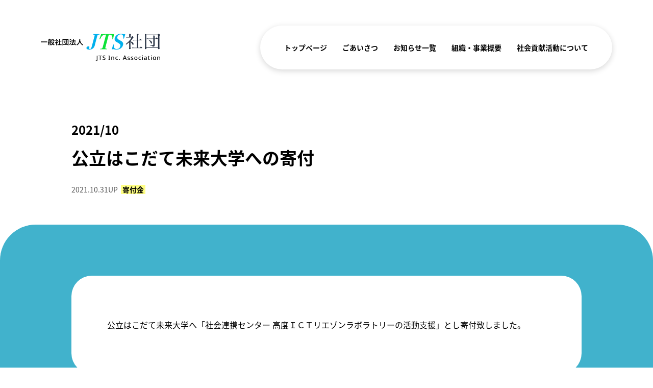

--- FILE ---
content_type: text/html; charset=UTF-8
request_url: https://www.jts-shadan.or.jp/431/
body_size: 37144
content:

<!DOCTYPE html>
<html dir="ltr" lang="ja" prefix="og: https://ogp.me/ns#">

<head prefix="og: https://ogp.me/ns# fb: https://ogp.me/ns/fb# article: https://ogp.me/ns/article#">
<meta charset="UTF-8">
<meta name="viewport" content="width=device-width, initial-scale=1">


		<!-- All in One SEO 4.4.6 - aioseo.com -->
		<meta name="description" content="公立はこだて未来大学へ「社会連携センター 高度ＩＣＴリエゾンラボラトリーの活動支援」とし寄付致しました。" />
		<meta name="robots" content="max-image-preview:large" />
		<link rel="canonical" href="https://www.jts-shadan.or.jp/431/" />
		<meta name="generator" content="All in One SEO (AIOSEO) 4.4.6" />
		<meta property="og:locale" content="ja_JP" />
		<meta property="og:site_name" content="一般社団法人JTS社団 - 一般社団法人JTS社団のホームページです。当サイトではJTS社団が行っている講演会や寄附等の社会貢献活動に関する情報を記載しています。" />
		<meta property="og:type" content="article" />
		<meta property="og:title" content="公立はこだて未来大学への寄付 - 一般社団法人JTS社団" />
		<meta property="og:description" content="公立はこだて未来大学へ「社会連携センター 高度ＩＣＴリエゾンラボラトリーの活動支援」とし寄付致しました。" />
		<meta property="og:url" content="https://www.jts-shadan.or.jp/431/" />
		<meta property="article:published_time" content="2021-10-31T06:01:10+00:00" />
		<meta property="article:modified_time" content="2023-09-21T03:53:30+00:00" />
		<meta name="twitter:card" content="summary_large_image" />
		<meta name="twitter:title" content="公立はこだて未来大学への寄付 - 一般社団法人JTS社団" />
		<meta name="twitter:description" content="公立はこだて未来大学へ「社会連携センター 高度ＩＣＴリエゾンラボラトリーの活動支援」とし寄付致しました。" />
		<script type="application/ld+json" class="aioseo-schema">
			{"@context":"https:\/\/schema.org","@graph":[{"@type":"BlogPosting","@id":"https:\/\/www.jts-shadan.or.jp\/431\/#blogposting","name":"\u516c\u7acb\u306f\u3053\u3060\u3066\u672a\u6765\u5927\u5b66\u3078\u306e\u5bc4\u4ed8 - \u4e00\u822c\u793e\u56e3\u6cd5\u4ebaJTS\u793e\u56e3","headline":"\u516c\u7acb\u306f\u3053\u3060\u3066\u672a\u6765\u5927\u5b66\u3078\u306e\u5bc4\u4ed8","author":{"@id":"https:\/\/www.jts-shadan.or.jp\/author\/n-adachijts-shadan\/#author"},"publisher":{"@id":"https:\/\/www.jts-shadan.or.jp\/#organization"},"datePublished":"2021-10-31T06:01:10+09:00","dateModified":"2023-09-21T03:53:30+09:00","inLanguage":"ja","mainEntityOfPage":{"@id":"https:\/\/www.jts-shadan.or.jp\/431\/#webpage"},"isPartOf":{"@id":"https:\/\/www.jts-shadan.or.jp\/431\/#webpage"},"articleSection":"\u5bc4\u4ed8\u91d1"},{"@type":"BreadcrumbList","@id":"https:\/\/www.jts-shadan.or.jp\/431\/#breadcrumblist","itemListElement":[{"@type":"ListItem","@id":"https:\/\/www.jts-shadan.or.jp\/#listItem","position":1,"item":{"@type":"WebPage","@id":"https:\/\/www.jts-shadan.or.jp\/","name":"\u5bb6","description":"\u7d44\u7e54\u6982\u8981 \u7d44\u7e54\u540d\u79f0 \u4e00\u822c\u793e\u56e3\u6cd5\u4eba JTS\u793e\u56e3 \u4ee3\u8868\u8005 \u4ee3\u8868\u7406\u4e8b \u5b89\u9054 \u76f4\u6a39 \u8a2d\u7acb\u5e74\u6708\u65e5 2016\u5e748\u67081\u65e5 \u6240","url":"https:\/\/www.jts-shadan.or.jp\/"}}]},{"@type":"Organization","@id":"https:\/\/www.jts-shadan.or.jp\/#organization","name":"\u4e00\u822c\u793e\u56e3\u6cd5\u4ebaJTS\u793e\u56e3","url":"https:\/\/www.jts-shadan.or.jp\/"},{"@type":"Person","@id":"https:\/\/www.jts-shadan.or.jp\/author\/n-adachijts-shadan\/#author","url":"https:\/\/www.jts-shadan.or.jp\/author\/n-adachijts-shadan\/","name":"\u5b89\u9054","image":{"@type":"ImageObject","@id":"https:\/\/www.jts-shadan.or.jp\/431\/#authorImage","url":"https:\/\/secure.gravatar.com\/avatar\/c703db6780624ae88dc5126486040fc8280f5e262bcc8546c023f0dfdc25ef08?s=96&d=mm&r=g","width":96,"height":96,"caption":"\u5b89\u9054"}},{"@type":"WebPage","@id":"https:\/\/www.jts-shadan.or.jp\/431\/#webpage","url":"https:\/\/www.jts-shadan.or.jp\/431\/","name":"\u516c\u7acb\u306f\u3053\u3060\u3066\u672a\u6765\u5927\u5b66\u3078\u306e\u5bc4\u4ed8 - \u4e00\u822c\u793e\u56e3\u6cd5\u4ebaJTS\u793e\u56e3","description":"\u516c\u7acb\u306f\u3053\u3060\u3066\u672a\u6765\u5927\u5b66\u3078\u300c\u793e\u4f1a\u9023\u643a\u30bb\u30f3\u30bf\u30fc \u9ad8\u5ea6\uff29\uff23\uff34\u30ea\u30a8\u30be\u30f3\u30e9\u30dc\u30e9\u30c8\u30ea\u30fc\u306e\u6d3b\u52d5\u652f\u63f4\u300d\u3068\u3057\u5bc4\u4ed8\u81f4\u3057\u307e\u3057\u305f\u3002","inLanguage":"ja","isPartOf":{"@id":"https:\/\/www.jts-shadan.or.jp\/#website"},"breadcrumb":{"@id":"https:\/\/www.jts-shadan.or.jp\/431\/#breadcrumblist"},"author":{"@id":"https:\/\/www.jts-shadan.or.jp\/author\/n-adachijts-shadan\/#author"},"creator":{"@id":"https:\/\/www.jts-shadan.or.jp\/author\/n-adachijts-shadan\/#author"},"datePublished":"2021-10-31T06:01:10+09:00","dateModified":"2023-09-21T03:53:30+09:00"},{"@type":"WebSite","@id":"https:\/\/www.jts-shadan.or.jp\/#website","url":"https:\/\/www.jts-shadan.or.jp\/","name":"\u4e00\u822c\u793e\u56e3\u6cd5\u4ebaJTS\u793e\u56e3","description":"\u4e00\u822c\u793e\u56e3\u6cd5\u4ebaJTS\u793e\u56e3\u306e\u30db\u30fc\u30e0\u30da\u30fc\u30b8\u3067\u3059\u3002\u5f53\u30b5\u30a4\u30c8\u3067\u306fJTS\u793e\u56e3\u304c\u884c\u3063\u3066\u3044\u308b\u8b1b\u6f14\u4f1a\u3084\u5bc4\u9644\u7b49\u306e\u793e\u4f1a\u8ca2\u732e\u6d3b\u52d5\u306b\u95a2\u3059\u308b\u60c5\u5831\u3092\u8a18\u8f09\u3057\u3066\u3044\u307e\u3059\u3002","inLanguage":"ja","publisher":{"@id":"https:\/\/www.jts-shadan.or.jp\/#organization"}}]}
		</script>
		<!-- All in One SEO -->

<link rel='dns-prefetch' href='//cdnjs.cloudflare.com' />
<link rel="alternate" title="oEmbed (JSON)" type="application/json+oembed" href="https://www.jts-shadan.or.jp/wp-json/oembed/1.0/embed?url=https%3A%2F%2Fwww.jts-shadan.or.jp%2F431%2F" />
<link rel="alternate" title="oEmbed (XML)" type="text/xml+oembed" href="https://www.jts-shadan.or.jp/wp-json/oembed/1.0/embed?url=https%3A%2F%2Fwww.jts-shadan.or.jp%2F431%2F&#038;format=xml" />

<!-- SEO SIMPLE PACK 3.2.0 -->
<title>公立はこだて未来大学への寄付 | 一般社団法人JTS社団</title>
<meta name="description" content="公立はこだて未来大学へ「社会連携センター 高度ＩＣＴリエゾンラボラトリーの活動支援」とし寄付致しました。">
<link rel="canonical" href="https://www.jts-shadan.or.jp/431/">
<meta property="og:locale" content="ja_JP">
<meta property="og:type" content="article">
<meta property="og:image" content="https://133.167.90.32/wordpress/wp-content/uploads/2023/04/jts-syadan_OGP.png">
<meta property="og:title" content="公立はこだて未来大学への寄付 | 一般社団法人JTS社団">
<meta property="og:description" content="公立はこだて未来大学へ「社会連携センター 高度ＩＣＴリエゾンラボラトリーの活動支援」とし寄付致しました。">
<meta property="og:url" content="https://www.jts-shadan.or.jp/431/">
<meta property="og:site_name" content="一般社団法人JTS社団">
<meta name="twitter:card" content="summary_large_image">
<!-- / SEO SIMPLE PACK -->

<style id='wp-img-auto-sizes-contain-inline-css' type='text/css'>
img:is([sizes=auto i],[sizes^="auto," i]){contain-intrinsic-size:3000px 1500px}
/*# sourceURL=wp-img-auto-sizes-contain-inline-css */
</style>
<style id='wp-block-library-inline-css' type='text/css'>
:root{--wp-block-synced-color:#7a00df;--wp-block-synced-color--rgb:122,0,223;--wp-bound-block-color:var(--wp-block-synced-color);--wp-editor-canvas-background:#ddd;--wp-admin-theme-color:#007cba;--wp-admin-theme-color--rgb:0,124,186;--wp-admin-theme-color-darker-10:#006ba1;--wp-admin-theme-color-darker-10--rgb:0,107,160.5;--wp-admin-theme-color-darker-20:#005a87;--wp-admin-theme-color-darker-20--rgb:0,90,135;--wp-admin-border-width-focus:2px}@media (min-resolution:192dpi){:root{--wp-admin-border-width-focus:1.5px}}.wp-element-button{cursor:pointer}:root .has-very-light-gray-background-color{background-color:#eee}:root .has-very-dark-gray-background-color{background-color:#313131}:root .has-very-light-gray-color{color:#eee}:root .has-very-dark-gray-color{color:#313131}:root .has-vivid-green-cyan-to-vivid-cyan-blue-gradient-background{background:linear-gradient(135deg,#00d084,#0693e3)}:root .has-purple-crush-gradient-background{background:linear-gradient(135deg,#34e2e4,#4721fb 50%,#ab1dfe)}:root .has-hazy-dawn-gradient-background{background:linear-gradient(135deg,#faaca8,#dad0ec)}:root .has-subdued-olive-gradient-background{background:linear-gradient(135deg,#fafae1,#67a671)}:root .has-atomic-cream-gradient-background{background:linear-gradient(135deg,#fdd79a,#004a59)}:root .has-nightshade-gradient-background{background:linear-gradient(135deg,#330968,#31cdcf)}:root .has-midnight-gradient-background{background:linear-gradient(135deg,#020381,#2874fc)}:root{--wp--preset--font-size--normal:16px;--wp--preset--font-size--huge:42px}.has-regular-font-size{font-size:1em}.has-larger-font-size{font-size:2.625em}.has-normal-font-size{font-size:var(--wp--preset--font-size--normal)}.has-huge-font-size{font-size:var(--wp--preset--font-size--huge)}.has-text-align-center{text-align:center}.has-text-align-left{text-align:left}.has-text-align-right{text-align:right}.has-fit-text{white-space:nowrap!important}#end-resizable-editor-section{display:none}.aligncenter{clear:both}.items-justified-left{justify-content:flex-start}.items-justified-center{justify-content:center}.items-justified-right{justify-content:flex-end}.items-justified-space-between{justify-content:space-between}.screen-reader-text{border:0;clip-path:inset(50%);height:1px;margin:-1px;overflow:hidden;padding:0;position:absolute;width:1px;word-wrap:normal!important}.screen-reader-text:focus{background-color:#ddd;clip-path:none;color:#444;display:block;font-size:1em;height:auto;left:5px;line-height:normal;padding:15px 23px 14px;text-decoration:none;top:5px;width:auto;z-index:100000}html :where(.has-border-color){border-style:solid}html :where([style*=border-top-color]){border-top-style:solid}html :where([style*=border-right-color]){border-right-style:solid}html :where([style*=border-bottom-color]){border-bottom-style:solid}html :where([style*=border-left-color]){border-left-style:solid}html :where([style*=border-width]){border-style:solid}html :where([style*=border-top-width]){border-top-style:solid}html :where([style*=border-right-width]){border-right-style:solid}html :where([style*=border-bottom-width]){border-bottom-style:solid}html :where([style*=border-left-width]){border-left-style:solid}html :where(img[class*=wp-image-]){height:auto;max-width:100%}:where(figure){margin:0 0 1em}html :where(.is-position-sticky){--wp-admin--admin-bar--position-offset:var(--wp-admin--admin-bar--height,0px)}@media screen and (max-width:600px){html :where(.is-position-sticky){--wp-admin--admin-bar--position-offset:0px}}

/*# sourceURL=wp-block-library-inline-css */
</style><style id='wp-block-paragraph-inline-css' type='text/css'>
.is-small-text{font-size:.875em}.is-regular-text{font-size:1em}.is-large-text{font-size:2.25em}.is-larger-text{font-size:3em}.has-drop-cap:not(:focus):first-letter{float:left;font-size:8.4em;font-style:normal;font-weight:100;line-height:.68;margin:.05em .1em 0 0;text-transform:uppercase}body.rtl .has-drop-cap:not(:focus):first-letter{float:none;margin-left:.1em}p.has-drop-cap.has-background{overflow:hidden}:root :where(p.has-background){padding:1.25em 2.375em}:where(p.has-text-color:not(.has-link-color)) a{color:inherit}p.has-text-align-left[style*="writing-mode:vertical-lr"],p.has-text-align-right[style*="writing-mode:vertical-rl"]{rotate:180deg}
/*# sourceURL=https://www.jts-shadan.or.jp/wordpress/wp-includes/blocks/paragraph/style.min.css */
</style>
<style id='global-styles-inline-css' type='text/css'>
:root{--wp--preset--aspect-ratio--square: 1;--wp--preset--aspect-ratio--4-3: 4/3;--wp--preset--aspect-ratio--3-4: 3/4;--wp--preset--aspect-ratio--3-2: 3/2;--wp--preset--aspect-ratio--2-3: 2/3;--wp--preset--aspect-ratio--16-9: 16/9;--wp--preset--aspect-ratio--9-16: 9/16;--wp--preset--color--black: #000000;--wp--preset--color--cyan-bluish-gray: #abb8c3;--wp--preset--color--white: #ffffff;--wp--preset--color--pale-pink: #f78da7;--wp--preset--color--vivid-red: #cf2e2e;--wp--preset--color--luminous-vivid-orange: #ff6900;--wp--preset--color--luminous-vivid-amber: #fcb900;--wp--preset--color--light-green-cyan: #7bdcb5;--wp--preset--color--vivid-green-cyan: #00d084;--wp--preset--color--pale-cyan-blue: #8ed1fc;--wp--preset--color--vivid-cyan-blue: #0693e3;--wp--preset--color--vivid-purple: #9b51e0;--wp--preset--color--default: #000000;--wp--preset--color--invert: #ffffff;--wp--preset--color--attention: #FF971D;--wp--preset--color--primary: #41B2CC;--wp--preset--color--secondary: #575757;--wp--preset--color--background-primary: #41B2CC;--wp--preset--color--background-secondary: #F5F4F4;--wp--preset--color--border-primary: #AFBBC3;--wp--preset--color--border-secondary: #B2B2B2;--wp--preset--gradient--vivid-cyan-blue-to-vivid-purple: linear-gradient(135deg,rgb(6,147,227) 0%,rgb(155,81,224) 100%);--wp--preset--gradient--light-green-cyan-to-vivid-green-cyan: linear-gradient(135deg,rgb(122,220,180) 0%,rgb(0,208,130) 100%);--wp--preset--gradient--luminous-vivid-amber-to-luminous-vivid-orange: linear-gradient(135deg,rgb(252,185,0) 0%,rgb(255,105,0) 100%);--wp--preset--gradient--luminous-vivid-orange-to-vivid-red: linear-gradient(135deg,rgb(255,105,0) 0%,rgb(207,46,46) 100%);--wp--preset--gradient--very-light-gray-to-cyan-bluish-gray: linear-gradient(135deg,rgb(238,238,238) 0%,rgb(169,184,195) 100%);--wp--preset--gradient--cool-to-warm-spectrum: linear-gradient(135deg,rgb(74,234,220) 0%,rgb(151,120,209) 20%,rgb(207,42,186) 40%,rgb(238,44,130) 60%,rgb(251,105,98) 80%,rgb(254,248,76) 100%);--wp--preset--gradient--blush-light-purple: linear-gradient(135deg,rgb(255,206,236) 0%,rgb(152,150,240) 100%);--wp--preset--gradient--blush-bordeaux: linear-gradient(135deg,rgb(254,205,165) 0%,rgb(254,45,45) 50%,rgb(107,0,62) 100%);--wp--preset--gradient--luminous-dusk: linear-gradient(135deg,rgb(255,203,112) 0%,rgb(199,81,192) 50%,rgb(65,88,208) 100%);--wp--preset--gradient--pale-ocean: linear-gradient(135deg,rgb(255,245,203) 0%,rgb(182,227,212) 50%,rgb(51,167,181) 100%);--wp--preset--gradient--electric-grass: linear-gradient(135deg,rgb(202,248,128) 0%,rgb(113,206,126) 100%);--wp--preset--gradient--midnight: linear-gradient(135deg,rgb(2,3,129) 0%,rgb(40,116,252) 100%);--wp--preset--font-size--small: 13px;--wp--preset--font-size--medium: 20px;--wp--preset--font-size--large: 36px;--wp--preset--font-size--x-large: 42px;--wp--preset--font-size--xs: clamp(11px, calc(13 / 375 * 100vw), calc(13 / 16 * 1rem));--wp--preset--font-size--sm: clamp(13px, calc(16 / 375 * 100vw), calc(16 / 16 * 1rem));--wp--preset--font-size--md: clamp(16px, calc(20 / 375 * 100vw), calc(20 / 16 * 1rem));--wp--preset--font-size--lg: clamp(20px, calc(24 / 375 * 100vw), calc(24 / 16 * 1rem));--wp--preset--font-size--xl: clamp(20px, calc(24 / 375 * 100vw), calc(30 / 16 * 1rem));--wp--preset--font-size--xxl: clamp(20px, calc(24 / 375 * 100vw), calc(34 / 16 * 1rem));--wp--preset--font-family--ja: 'Noto Sans Japanese', 'ヒラギノ角ゴ ProN', 'Hiragino Kaku Gothic ProN', 'メイリオ', Meiryo, sans-serif;--wp--preset--spacing--20: 0.44rem;--wp--preset--spacing--30: 0.67rem;--wp--preset--spacing--40: 1rem;--wp--preset--spacing--50: 1.5rem;--wp--preset--spacing--60: 2.25rem;--wp--preset--spacing--70: 3.38rem;--wp--preset--spacing--80: 5.06rem;--wp--preset--spacing--container-gutter-sm: calc(20 / 375 * 100vw);--wp--preset--spacing--container-gutter-md: calc(80 / 16 * 1rem);--wp--preset--spacing--xl: clamp(50px, calc(60 / 375 * 100vw), calc(100 / 16 * 1rem));--wp--preset--spacing--lg: clamp(30px, calc(40 / 375 * 100vw), calc(60 / 16 * 1rem));--wp--preset--spacing--md: clamp(20px, calc(30 / 375 * 100vw), calc(40 / 16 * 1rem));--wp--preset--spacing--sm: clamp(20px, calc(20 / 375 * 100vw), calc(30 / 16 * 1rem));--wp--preset--spacing--xs: clamp(10px, calc(10 / 375 * 100vw), calc(20 / 16 * 1rem));--wp--preset--shadow--natural: 6px 6px 9px rgba(0, 0, 0, 0.2);--wp--preset--shadow--deep: 12px 12px 50px rgba(0, 0, 0, 0.4);--wp--preset--shadow--sharp: 6px 6px 0px rgba(0, 0, 0, 0.2);--wp--preset--shadow--outlined: 6px 6px 0px -3px rgb(255, 255, 255), 6px 6px rgb(0, 0, 0);--wp--preset--shadow--crisp: 6px 6px 0px rgb(0, 0, 0);}:root { --wp--style--global--content-size: 860px;--wp--style--global--wide-size: 1000px; }:where(body) { margin: 0; }.wp-site-blocks { padding-top: var(--wp--style--root--padding-top); padding-bottom: var(--wp--style--root--padding-bottom); }.has-global-padding { padding-right: var(--wp--style--root--padding-right); padding-left: var(--wp--style--root--padding-left); }.has-global-padding > .alignfull { margin-right: calc(var(--wp--style--root--padding-right) * -1); margin-left: calc(var(--wp--style--root--padding-left) * -1); }.has-global-padding :where(:not(.alignfull.is-layout-flow) > .has-global-padding:not(.wp-block-block, .alignfull)) { padding-right: 0; padding-left: 0; }.has-global-padding :where(:not(.alignfull.is-layout-flow) > .has-global-padding:not(.wp-block-block, .alignfull)) > .alignfull { margin-left: 0; margin-right: 0; }.wp-site-blocks > .alignleft { float: left; margin-right: 2em; }.wp-site-blocks > .alignright { float: right; margin-left: 2em; }.wp-site-blocks > .aligncenter { justify-content: center; margin-left: auto; margin-right: auto; }:where(.is-layout-flex){gap: 0.5em;}:where(.is-layout-grid){gap: 0.5em;}.is-layout-flow > .alignleft{float: left;margin-inline-start: 0;margin-inline-end: 2em;}.is-layout-flow > .alignright{float: right;margin-inline-start: 2em;margin-inline-end: 0;}.is-layout-flow > .aligncenter{margin-left: auto !important;margin-right: auto !important;}.is-layout-constrained > .alignleft{float: left;margin-inline-start: 0;margin-inline-end: 2em;}.is-layout-constrained > .alignright{float: right;margin-inline-start: 2em;margin-inline-end: 0;}.is-layout-constrained > .aligncenter{margin-left: auto !important;margin-right: auto !important;}.is-layout-constrained > :where(:not(.alignleft):not(.alignright):not(.alignfull)){max-width: var(--wp--style--global--content-size);margin-left: auto !important;margin-right: auto !important;}.is-layout-constrained > .alignwide{max-width: var(--wp--style--global--wide-size);}body .is-layout-flex{display: flex;}.is-layout-flex{flex-wrap: wrap;align-items: center;}.is-layout-flex > :is(*, div){margin: 0;}body .is-layout-grid{display: grid;}.is-layout-grid > :is(*, div){margin: 0;}body{background-color: var(--wp--preset--color--invert);color: var(--wp--preset--color--default);font-family: var(--wp--preset--font-family--ja);font-size: var(--wp--preset--font-size--sm);line-height: 2;--wp--style--root--padding-top: 0px;--wp--style--root--padding-right: 0px;--wp--style--root--padding-bottom: 0px;--wp--style--root--padding-left: 0px;}a:where(:not(.wp-element-button)){text-decoration: underline;}h1{font-size: var(--wp--preset--font-size--xxl);font-weight: 700;line-height: calc(46 / 34 * 1em);}h2{color: var(--wp--preset--color--primary);font-size: var(--wp--preset--font-size--xl);font-weight: 700;line-height: 1.5;}h3{font-size: var(--wp--preset--font-size--lg);font-weight: 700;line-height: 1.5;}h4{color: var(--wp--preset--color--primary);font-size: var(--wp--preset--font-size--md);font-weight: 700;line-height: 1.5;}h5{font-size: var(--wp--preset--font-size--md);font-weight: 700;line-height: 1.5;}h6{font-size: var(--wp--preset--font-size--sm);font-weight: 700;line-height: 1.5;}:root :where(.wp-element-button, .wp-block-button__link){background-color: #32373c;border-width: 0;color: #fff;font-family: inherit;font-size: inherit;font-style: inherit;font-weight: inherit;letter-spacing: inherit;line-height: inherit;padding-top: calc(0.667em + 2px);padding-right: calc(1.333em + 2px);padding-bottom: calc(0.667em + 2px);padding-left: calc(1.333em + 2px);text-decoration: none;text-transform: inherit;}.has-black-color{color: var(--wp--preset--color--black) !important;}.has-cyan-bluish-gray-color{color: var(--wp--preset--color--cyan-bluish-gray) !important;}.has-white-color{color: var(--wp--preset--color--white) !important;}.has-pale-pink-color{color: var(--wp--preset--color--pale-pink) !important;}.has-vivid-red-color{color: var(--wp--preset--color--vivid-red) !important;}.has-luminous-vivid-orange-color{color: var(--wp--preset--color--luminous-vivid-orange) !important;}.has-luminous-vivid-amber-color{color: var(--wp--preset--color--luminous-vivid-amber) !important;}.has-light-green-cyan-color{color: var(--wp--preset--color--light-green-cyan) !important;}.has-vivid-green-cyan-color{color: var(--wp--preset--color--vivid-green-cyan) !important;}.has-pale-cyan-blue-color{color: var(--wp--preset--color--pale-cyan-blue) !important;}.has-vivid-cyan-blue-color{color: var(--wp--preset--color--vivid-cyan-blue) !important;}.has-vivid-purple-color{color: var(--wp--preset--color--vivid-purple) !important;}.has-default-color{color: var(--wp--preset--color--default) !important;}.has-invert-color{color: var(--wp--preset--color--invert) !important;}.has-attention-color{color: var(--wp--preset--color--attention) !important;}.has-primary-color{color: var(--wp--preset--color--primary) !important;}.has-secondary-color{color: var(--wp--preset--color--secondary) !important;}.has-background-primary-color{color: var(--wp--preset--color--background-primary) !important;}.has-background-secondary-color{color: var(--wp--preset--color--background-secondary) !important;}.has-border-primary-color{color: var(--wp--preset--color--border-primary) !important;}.has-border-secondary-color{color: var(--wp--preset--color--border-secondary) !important;}.has-black-background-color{background-color: var(--wp--preset--color--black) !important;}.has-cyan-bluish-gray-background-color{background-color: var(--wp--preset--color--cyan-bluish-gray) !important;}.has-white-background-color{background-color: var(--wp--preset--color--white) !important;}.has-pale-pink-background-color{background-color: var(--wp--preset--color--pale-pink) !important;}.has-vivid-red-background-color{background-color: var(--wp--preset--color--vivid-red) !important;}.has-luminous-vivid-orange-background-color{background-color: var(--wp--preset--color--luminous-vivid-orange) !important;}.has-luminous-vivid-amber-background-color{background-color: var(--wp--preset--color--luminous-vivid-amber) !important;}.has-light-green-cyan-background-color{background-color: var(--wp--preset--color--light-green-cyan) !important;}.has-vivid-green-cyan-background-color{background-color: var(--wp--preset--color--vivid-green-cyan) !important;}.has-pale-cyan-blue-background-color{background-color: var(--wp--preset--color--pale-cyan-blue) !important;}.has-vivid-cyan-blue-background-color{background-color: var(--wp--preset--color--vivid-cyan-blue) !important;}.has-vivid-purple-background-color{background-color: var(--wp--preset--color--vivid-purple) !important;}.has-default-background-color{background-color: var(--wp--preset--color--default) !important;}.has-invert-background-color{background-color: var(--wp--preset--color--invert) !important;}.has-attention-background-color{background-color: var(--wp--preset--color--attention) !important;}.has-primary-background-color{background-color: var(--wp--preset--color--primary) !important;}.has-secondary-background-color{background-color: var(--wp--preset--color--secondary) !important;}.has-background-primary-background-color{background-color: var(--wp--preset--color--background-primary) !important;}.has-background-secondary-background-color{background-color: var(--wp--preset--color--background-secondary) !important;}.has-border-primary-background-color{background-color: var(--wp--preset--color--border-primary) !important;}.has-border-secondary-background-color{background-color: var(--wp--preset--color--border-secondary) !important;}.has-black-border-color{border-color: var(--wp--preset--color--black) !important;}.has-cyan-bluish-gray-border-color{border-color: var(--wp--preset--color--cyan-bluish-gray) !important;}.has-white-border-color{border-color: var(--wp--preset--color--white) !important;}.has-pale-pink-border-color{border-color: var(--wp--preset--color--pale-pink) !important;}.has-vivid-red-border-color{border-color: var(--wp--preset--color--vivid-red) !important;}.has-luminous-vivid-orange-border-color{border-color: var(--wp--preset--color--luminous-vivid-orange) !important;}.has-luminous-vivid-amber-border-color{border-color: var(--wp--preset--color--luminous-vivid-amber) !important;}.has-light-green-cyan-border-color{border-color: var(--wp--preset--color--light-green-cyan) !important;}.has-vivid-green-cyan-border-color{border-color: var(--wp--preset--color--vivid-green-cyan) !important;}.has-pale-cyan-blue-border-color{border-color: var(--wp--preset--color--pale-cyan-blue) !important;}.has-vivid-cyan-blue-border-color{border-color: var(--wp--preset--color--vivid-cyan-blue) !important;}.has-vivid-purple-border-color{border-color: var(--wp--preset--color--vivid-purple) !important;}.has-default-border-color{border-color: var(--wp--preset--color--default) !important;}.has-invert-border-color{border-color: var(--wp--preset--color--invert) !important;}.has-attention-border-color{border-color: var(--wp--preset--color--attention) !important;}.has-primary-border-color{border-color: var(--wp--preset--color--primary) !important;}.has-secondary-border-color{border-color: var(--wp--preset--color--secondary) !important;}.has-background-primary-border-color{border-color: var(--wp--preset--color--background-primary) !important;}.has-background-secondary-border-color{border-color: var(--wp--preset--color--background-secondary) !important;}.has-border-primary-border-color{border-color: var(--wp--preset--color--border-primary) !important;}.has-border-secondary-border-color{border-color: var(--wp--preset--color--border-secondary) !important;}.has-vivid-cyan-blue-to-vivid-purple-gradient-background{background: var(--wp--preset--gradient--vivid-cyan-blue-to-vivid-purple) !important;}.has-light-green-cyan-to-vivid-green-cyan-gradient-background{background: var(--wp--preset--gradient--light-green-cyan-to-vivid-green-cyan) !important;}.has-luminous-vivid-amber-to-luminous-vivid-orange-gradient-background{background: var(--wp--preset--gradient--luminous-vivid-amber-to-luminous-vivid-orange) !important;}.has-luminous-vivid-orange-to-vivid-red-gradient-background{background: var(--wp--preset--gradient--luminous-vivid-orange-to-vivid-red) !important;}.has-very-light-gray-to-cyan-bluish-gray-gradient-background{background: var(--wp--preset--gradient--very-light-gray-to-cyan-bluish-gray) !important;}.has-cool-to-warm-spectrum-gradient-background{background: var(--wp--preset--gradient--cool-to-warm-spectrum) !important;}.has-blush-light-purple-gradient-background{background: var(--wp--preset--gradient--blush-light-purple) !important;}.has-blush-bordeaux-gradient-background{background: var(--wp--preset--gradient--blush-bordeaux) !important;}.has-luminous-dusk-gradient-background{background: var(--wp--preset--gradient--luminous-dusk) !important;}.has-pale-ocean-gradient-background{background: var(--wp--preset--gradient--pale-ocean) !important;}.has-electric-grass-gradient-background{background: var(--wp--preset--gradient--electric-grass) !important;}.has-midnight-gradient-background{background: var(--wp--preset--gradient--midnight) !important;}.has-small-font-size{font-size: var(--wp--preset--font-size--small) !important;}.has-medium-font-size{font-size: var(--wp--preset--font-size--medium) !important;}.has-large-font-size{font-size: var(--wp--preset--font-size--large) !important;}.has-x-large-font-size{font-size: var(--wp--preset--font-size--x-large) !important;}.has-xs-font-size{font-size: var(--wp--preset--font-size--xs) !important;}.has-sm-font-size{font-size: var(--wp--preset--font-size--sm) !important;}.has-md-font-size{font-size: var(--wp--preset--font-size--md) !important;}.has-lg-font-size{font-size: var(--wp--preset--font-size--lg) !important;}.has-xl-font-size{font-size: var(--wp--preset--font-size--xl) !important;}.has-xxl-font-size{font-size: var(--wp--preset--font-size--xxl) !important;}.has-ja-font-family{font-family: var(--wp--preset--font-family--ja) !important;}
/*# sourceURL=global-styles-inline-css */
</style>

<link rel='stylesheet' id='contact-form-7-css' href='https://www.jts-shadan.or.jp/wordpress/wp-content/plugins/contact-form-7/includes/css/styles.css?ver=5.7.6' type='text/css' media='all' />
<link rel='stylesheet' id='style-css' href='https://www.jts-shadan.or.jp/wordpress/wp-content/themes/jts-shadan-2023/assets/css/app.css?ver=682072374' type='text/css' media='all' />
<script type="text/javascript" src="https://www.jts-shadan.or.jp/wordpress/wp-content/themes/jts-shadan-2023/assets/js/bundle.js?ver=92468310" id="script-js"></script>
<link rel="https://api.w.org/" href="https://www.jts-shadan.or.jp/wp-json/" /><link rel="alternate" title="JSON" type="application/json" href="https://www.jts-shadan.or.jp/wp-json/wp/v2/posts/431" /><link rel="apple-touch-icon" sizes="180x180" href="/wordpress/wp-content/uploads/fbrfg/apple-touch-icon.png">
<link rel="icon" type="image/png" sizes="32x32" href="/wordpress/wp-content/uploads/fbrfg/favicon-32x32.png">
<link rel="icon" type="image/png" sizes="16x16" href="/wordpress/wp-content/uploads/fbrfg/favicon-16x16.png">
<link rel="manifest" href="/wordpress/wp-content/uploads/fbrfg/site.webmanifest">
<link rel="mask-icon" href="/wordpress/wp-content/uploads/fbrfg/safari-pinned-tab.svg" color="#5bbad5">
<link rel="shortcut icon" href="/wordpress/wp-content/uploads/fbrfg/favicon.ico">
<meta name="msapplication-TileColor" content="#da532c">
<meta name="msapplication-config" content="/wordpress/wp-content/uploads/fbrfg/browserconfig.xml">
<meta name="theme-color" content="#ffffff"><style id="wpforms-css-vars-root">
				:root {
					--wpforms-field-border-radius: 3px;
--wpforms-field-background-color: #ffffff;
--wpforms-field-border-color: rgba( 0, 0, 0, 0.25 );
--wpforms-field-text-color: rgba( 0, 0, 0, 0.7 );
--wpforms-label-color: rgba( 0, 0, 0, 0.85 );
--wpforms-label-sublabel-color: rgba( 0, 0, 0, 0.55 );
--wpforms-label-error-color: #d63637;
--wpforms-button-border-radius: 3px;
--wpforms-button-background-color: #066aab;
--wpforms-button-text-color: #ffffff;
--wpforms-field-size-input-height: 43px;
--wpforms-field-size-input-spacing: 15px;
--wpforms-field-size-font-size: 16px;
--wpforms-field-size-line-height: 19px;
--wpforms-field-size-padding-h: 14px;
--wpforms-field-size-checkbox-size: 16px;
--wpforms-field-size-sublabel-spacing: 5px;
--wpforms-field-size-icon-size: 1;
--wpforms-label-size-font-size: 16px;
--wpforms-label-size-line-height: 19px;
--wpforms-label-size-sublabel-font-size: 14px;
--wpforms-label-size-sublabel-line-height: 17px;
--wpforms-button-size-font-size: 17px;
--wpforms-button-size-height: 41px;
--wpforms-button-size-padding-h: 15px;
--wpforms-button-size-margin-top: 10px;

				}
			</style>
</head>

<body class="wp-singular post-template-default single single-post postid-431 single-format-standard wp-embed-responsive wp-theme-jts-shadan-2023  is-front-end">

<!-- wrapper -->
<div class="wrapper">

<!-- header -->
<header id="js-header" role="banner" class="header">

  <div class="inner is-width-super-wide">

    <!-- header-title -->
          <div class="header-title">
        <a href="https://www.jts-shadan.or.jp" class="header-title__inner">
          <img src="https://www.jts-shadan.or.jp/wordpress/wp-content/themes/jts-shadan-2023/assets/images/common/logo_jts.svg" alt="一般社団法人JTS社団" class="header-title__logo">
        </a>
      </div>
        <!-- /header-title -->

    <!-- header-hamburger-button -->
    <button id="js-header-hamburger" type="button" role="button" aria-label="Open Menu" class="header-hamburger">
      <span class="header-hamburger__bar"></span>
      <span class="header-hamburger__bar"></span>
      <span class="header-hamburger__bar"></span>
    </button>
    <!-- /header-hamburger-button -->

    <!-- header-sitemap -->
    <nav class="header-sitemap">
      <div class="header-sitemap-container">
        <div class="header-sitemap-inner">
          
  <div class="header-menu"><li class="header-menu-item menu-item"><a href="https://www.jts-shadan.or.jp/" class="header-menu-item__link">トップページ</a></li>
<li class="header-menu-item menu-item"><a href="https://www.jts-shadan.or.jp/message/" class="header-menu-item__link">ごあいさつ</a></li>
<li class="header-menu-item menu-item"><a href="https://www.jts-shadan.or.jp/news/" class="header-menu-item__link">お知らせ一覧</a></li>
<li class="header-menu-item is-self-item menu-item"><a href="https://www.jts-shadan.or.jp#information" class="header-menu-item__link">組織・事業概要</a></li>
<li class="header-menu-item is-self-item menu-item"><a href="https://www.jts-shadan.or.jp#csr" class="header-menu-item__link">社会貢献活動について</a></li>
</div>        </div>
      </div>
    </nav>
    <!-- /header-sitemap -->

  </div>

</header>
<!-- / header -->
<!-- main -->
<main role="main" class="content">

  		
      <!-- content header -->
      <div class="content-header">

                <p class="news-schedule">2021/10</p>
        
        
  <div class="page-title">
    <p class="page-title__text">公立はこだて未来大学への寄付</p>
  </div>

        <div class="news-meta">
          <span class="news-time"><time datetime="2021-10-31">2021.10.31</time>UP</span>
            <a href="https://www.jts-shadan.or.jp/category/donation/" class="news-category" style="background:#ffff84;">寄付金</a>        </div>

      </div>
      <!-- /content header -->

      <!-- content body -->
      <div class="content-body">

        <div class="outer">

          <div class="post-content">
            
<p>公立はこだて未来大学へ「社会連携センター 高度ＩＣＴリエゾンラボラトリーの活動支援」とし寄付致しました。</p>

                      </div>

        </div>


        <div class="inner spacer-top-lg">
          <div class="text-align-center">
            <a href="https://www.jts-shadan.or.jp/news/" class="button-arrow is-color-invert">お知らせ一覧</a>
          </div>
        </div>

      </div>
      <!-- /content body -->

			
</main>
<!-- / main -->


<!-- footer -->
<footer role="contentinfo" class="footer">

  <div class="inner is-width-super-wide">

    <!-- footer-contents -->
    <div class="footer-contents">

      <!-- footer-sitemap -->
      <nav class="footer-sitemap">
        
  <div class="footer-menu"><li class="footer-menu-item font-weight-bold menu-item"><a target="_blank" href="https://www.jtsnet.co.jp/" class="footer-menu-item__link">株式会社ジャパンテクニカルソフトウェア</a></li>
<li class="footer-menu-item font-weight-bold menu-item"><a target="_blank" href="http://www.yamaguchi-scholarship.or.jp/" class="footer-menu-item__link">公益財団法人 山口正栄記念奨学財団</a></li>
</div>      </nav>
      <!-- /footer-sitemap -->

      <!-- footer-copyright -->
      <div class="footer-copyright">
        <small class="footer-copyright__text">Copyrightc JTS Inc. Association.,Ltd. All rights reserved.</small>
      </div>
      <!-- /footer-copyright -->

    </div>
    <!-- /footer-contents -->

  </div>

</footer>
<!-- / footer -->

</div>
<!-- /wrapper -->

<script type="speculationrules">
{"prefetch":[{"source":"document","where":{"and":[{"href_matches":"/*"},{"not":{"href_matches":["/wordpress/wp-*.php","/wordpress/wp-admin/*","/wordpress/wp-content/uploads/*","/wordpress/wp-content/*","/wordpress/wp-content/plugins/*","/wordpress/wp-content/themes/jts-shadan-2023/*","/*\\?(.+)"]}},{"not":{"selector_matches":"a[rel~=\"nofollow\"]"}},{"not":{"selector_matches":".no-prefetch, .no-prefetch a"}}]},"eagerness":"conservative"}]}
</script>
<script type="text/javascript" src="https://www.jts-shadan.or.jp/wordpress/wp-content/plugins/contact-form-7/includes/swv/js/index.js?ver=5.7.6" id="swv-js"></script>
<script type="text/javascript" id="contact-form-7-js-extra">
/* <![CDATA[ */
var wpcf7 = {"api":{"root":"https://www.jts-shadan.or.jp/wp-json/","namespace":"contact-form-7/v1"}};
//# sourceURL=contact-form-7-js-extra
/* ]]> */
</script>
<script type="text/javascript" src="https://www.jts-shadan.or.jp/wordpress/wp-content/plugins/contact-form-7/includes/js/index.js?ver=5.7.6" id="contact-form-7-js"></script>
<script type="text/javascript" src="//cdnjs.cloudflare.com/ajax/libs/css-vars-ponyfill/2.4.8/css-vars-ponyfill.min.js?ver=6.9" id="ponyfill-js"></script>

</body>
</html>

--- FILE ---
content_type: text/css
request_url: https://www.jts-shadan.or.jp/wordpress/wp-content/themes/jts-shadan-2023/assets/css/app.css?ver=682072374
body_size: 204899
content:
@media screen and (min-width: 782px){@font-face{font-family:"Noto Sans Japanese";font-style:normal;font-weight:400;src:local("NotoSansJP-Regular.otf"),url(//fonts.gstatic.com/ea/notosansjapanese/v6/NotoSansJP-Regular.woff2) format("woff2"),url(//fonts.gstatic.com/ea/notosansjapanese/v6/NotoSansJP-Regular.woff) format("woff"),url(//fonts.gstatic.com/ea/notosansjapanese/v6/NotoSansJP-Regular.otf) format("opentype")}@font-face{font-family:"Noto Sans Japanese";font-style:normal;font-weight:500;src:url(//fonts.gstatic.com/ea/notosansjapanese/v6/NotoSansJP-Medium.woff2) format("woff2"),url(//fonts.gstatic.com/ea/notosansjapanese/v6/NotoSansJP-Medium.woff) format("woff"),url(//fonts.gstatic.com/ea/notosansjapanese/v6/NotoSansJP-Medium.otf) format("opentype")}@font-face{font-family:"Noto Sans Japanese";font-style:normal;font-weight:700;src:url(//fonts.gstatic.com/ea/notosansjapanese/v6/NotoSansJP-Bold.woff2) format("woff2"),url(//fonts.gstatic.com/ea/notosansjapanese/v6/NotoSansJP-Bold.woff) format("woff"),url(//fonts.gstatic.com/ea/notosansjapanese/v6/NotoSansJP-Bold.otf) format("opentype")}}/*! normalize.css v5.0.0 | MIT License | github.com/necolas/normalize.css */html{font-family:sans-serif;line-height:1.15;-ms-text-size-adjust:100%;-webkit-text-size-adjust:100%}body{margin:0}article,aside,footer,header,nav,section{display:block}figcaption,figure,main{display:block}figure{margin:1em 40px}hr{box-sizing:content-box;height:0;overflow:visible}pre{font-family:monospace,monospace;font-size:1em}a{background-color:rgba(0,0,0,0);-webkit-text-decoration-skip:objects}a:active,a:hover{outline-width:0}abbr[title]{border-bottom:none;text-decoration:underline;-webkit-text-decoration:underline dotted;text-decoration:underline dotted}b,strong{font-weight:inherit}b,strong{font-weight:bolder}code,kbd,samp{font-family:monospace,monospace;font-size:1em}dfn{font-style:italic}mark{background-color:#ff0;color:#000}small{font-size:80%}sub,sup{font-size:75%;line-height:0;position:relative;vertical-align:baseline}sub{bottom:-0.25em}sup{top:-0.5em}audio,video{display:inline-block}audio:not([controls]){display:none;height:0}img{border-style:none}svg:not(:root){overflow:hidden}button,input,optgroup,select,textarea{font-size:100%;line-height:1.15;margin:0}button,input{overflow:visible}button,select{text-transform:none}button,html [type=button],[type=reset],[type=submit]{-webkit-appearance:button}button::-moz-focus-inner,[type=button]::-moz-focus-inner,[type=reset]::-moz-focus-inner,[type=submit]::-moz-focus-inner{border-style:none;padding:0}button:-moz-focusring,[type=button]:-moz-focusring,[type=reset]:-moz-focusring,[type=submit]:-moz-focusring{outline:1px dotted ButtonText}fieldset{border:1px solid silver;margin:0 2px;padding:.35em .625em .75em}legend{box-sizing:border-box;color:inherit;display:table;max-width:100%;padding:0;white-space:normal}progress{display:inline-block;vertical-align:baseline}textarea{overflow:auto}[type=checkbox],[type=radio]{box-sizing:border-box;padding:0}[type=number]::-webkit-inner-spin-button,[type=number]::-webkit-outer-spin-button{height:auto}[type=search]{-webkit-appearance:textfield;outline-offset:-2px}[type=search]::-webkit-search-cancel-button,[type=search]::-webkit-search-decoration{-webkit-appearance:none}::-webkit-file-upload-button{-webkit-appearance:button;font:inherit}details,menu{display:block}summary{display:list-item}canvas{display:inline-block}template{display:none}[hidden]{display:none}html{background-color:#fff;width:100%;min-height:100vh}@media not screen and (min-width: 782px){html{font-size:4.2666666667vw}}body{font-weight:400;font-style:normal;width:100%;word-wrap:break-word;-webkit-text-size-adjust:100%;-webkit-print-color-adjust:exact}@media print{body{width:100%;min-width:0}}*{margin:0;padding:0}*,*::before,*::after{box-sizing:border-box}img{vertical-align:bottom;-ms-interpolation-mode:bicubic;max-width:100%;height:auto}a{color:#003894;text-decoration:underline;text-underline-offset:.1em;cursor:pointer}@media(hover: hover){a:hover{text-decoration:none}}a[href^="tel:"]{color:inherit;text-decoration:none}@media print,screen and (min-width: 1024px){a[href^="tel:"]{pointer-events:none}}button{color:inherit;font-family:inherit;background-color:rgba(0,0,0,0);border:none;cursor:pointer;outline:none;padding:0;-webkit-appearance:none;appearance:none}table{border-collapse:collapse;border-spacing:0}ol,ul,li{list-style:none;padding:0}h1,h2,h3,h4,h5,h6{margin:0;padding:0}input[type=text]{line-height:normal}p{margin-top:1em;margin-bottom:1em}p:first-child{margin-top:0}p:last-child{margin-bottom:0}strong,b{font-weight:bold}figure{margin:0;padding:0}video{-webkit-filter:drop-shadow(0px 0px rgba(0, 0, 0, 0));filter:drop-shadow(0px 0px rgba(0, 0, 0, 0));outline:none;border:none}.wrapper{display:flex;flex-direction:column;width:100%;min-height:100vh;margin-left:auto;margin-right:auto}@media all and (-ms-high-contrast: none){*::-ms-backdrop,.wrapper{display:block}}.content{padding-top:4rem}.home .content{padding-top:3.75rem}@media screen and (min-width: 782px){.content{padding-top:7.25rem}.home .content{padding-top:4.375rem}}.content-header{width:calc(100% - var(--wp--preset--spacing--container-gutter-sm)*2);max-width:var(--wp--style--global--wide-size);margin-bottom:2.5rem;margin-left:auto;margin-right:auto}@media screen and (min-width: 782px){.content-header{width:calc(100% - var(--wp--preset--spacing--container-gutter-md)*2);margin-bottom:3.75rem}}.content-body{padding:3.75rem var(--wp--preset--spacing--container-gutter-sm);background-color:var(--wp--preset--color--background-primary);border-radius:1.875rem}@media screen and (min-width: 782px){.content-body{padding:6.25rem var(--wp--preset--spacing--container-gutter-md);border-radius:4.375rem}}.outer{max-width:var(--wp--style--global--wide-size);margin-left:auto;margin-right:auto;padding:2.5rem var(--wp--preset--spacing--container-gutter-sm);background-color:var(--wp--preset--color--invert);border-radius:1.25rem}@media screen and (min-width: 782px){.outer{padding:5rem 4.375rem;border-radius:2.5rem}}.inner{max-width:var(--wp--style--global--content-size);margin-left:auto;margin-right:auto}.inner.is-width-wide{max-width:var(--wp--style--global--wide-size)}.inner.is-width-super-wide{max-width:1280px}.inner.is-width-narrow{max-width:1040px}@media not screen and (min-width: 782px){.inner.sm\:is-width-full{width:100%}}.header{padding-left:var(--wp--preset--spacing--container-gutter-sm);padding-right:var(--wp--preset--spacing--container-gutter-sm)}@media screen and (min-width: 782px){.header{padding-left:var(--wp--preset--spacing--container-gutter-md);padding-right:var(--wp--preset--spacing--container-gutter-md)}}.header-title{line-height:1;margin-top:1.375rem}@media print,screen and (min-width: 1024px){.header-title{margin-top:4.125rem}}.header-title__inner{display:block;line-height:1;margin:0}.header-title__logo{width:8.125rem;height:auto}@media print,screen and (min-width: 1024px){.header-title__logo{width:12.75rem}}@media screen and (min-width: 1280px){.header-title__logo{width:14.625rem}}.header-hamburger{width:3.125rem;height:3.125rem;border-radius:50%;background:var(--wp--preset--color--invert);box-shadow:0px 3px 8px rgba(0,0,0,.16);position:fixed;top:.625rem;right:var(--wp--preset--spacing--container-gutter-sm);z-index:100}@media print,screen and (min-width: 1024px){.header-hamburger{display:none}}.header-hamburger__bar{display:block;width:1.25rem;height:.1875rem;background-color:var(--wp--preset--color--primary);border-radius:.125rem;position:absolute;inset:0;margin:auto;transition:background-color .5s,opacity .5s,-webkit-transform .4s;transition:transform .4s,background-color .5s,opacity .5s;transition:transform .4s,background-color .5s,opacity .5s,-webkit-transform .4s}.header-hamburger__bar:nth-child(1){-webkit-transform:translateY(-0.5rem);transform:translateY(-0.5rem)}.header-hamburger__bar:nth-child(2){-webkit-transform:translateY(0.5rem);transform:translateY(0.5rem)}.is-hamburger-open .header-hamburger__bar{background-color:var(--wp--preset--color--background-primary)}.is-hamburger-open .header-hamburger__bar:nth-child(1){-webkit-transform:translateY(0) rotate(-45deg);transform:translateY(0) rotate(-45deg)}.is-hamburger-open .header-hamburger__bar:nth-child(2){opacity:0}.is-hamburger-open .header-hamburger__bar:nth-child(3){-webkit-transform:translateY(0) rotate(45deg);transform:translateY(0) rotate(45deg)}@media not screen and (min-width: 1024px){.header-sitemap{width:100%;height:0;position:fixed;top:4.375rem;right:0;transition:height 0s .3s;overflow:hidden;z-index:90}.is-hamburger-open .header-sitemap{height:calc(100% - 4.375rem)}}@media print,screen and (min-width: 1024px){.header-sitemap{width:-webkit-fit-content;width:-moz-fit-content;width:fit-content;position:fixed;top:3.125rem;right:var(--wp--preset--spacing--container-gutter-md);z-index:100;transition:top .2s}.is-scrolled .header-sitemap{top:1.25rem}}@media screen and (min-width: 1440px){.header-sitemap{right:calc((100vw - 1280px)/2)}}@media not screen and (min-width: 1024px){.header-sitemap-container{width:100%;height:100%;padding-top:2.5rem;padding-bottom:2.5rem;background-color:var(--wp--preset--color--primary);border-radius:1.875rem;position:relative;opacity:0;transition:opacity .3s}.is-hamburger-open .header-sitemap-container{opacity:1;transition:opacity .3s .3s}}@media print,screen and (min-width: 1024px){.header-sitemap-container{border-radius:3.75rem;background:var(--wp--preset--color--invert);box-shadow:0px 3px 12px rgba(0,0,0,.16)}}@media not screen and (min-width: 1024px){.header-sitemap-inner{width:100%;height:100%;padding-left:var(--wp--preset--spacing--container-gutter-md);padding-right:var(--wp--preset--spacing--container-gutter-md);overflow-y:scroll}}@media not screen and (min-width: 782px){.header-sitemap-inner{padding-left:var(--wp--preset--spacing--container-gutter-sm);padding-right:var(--wp--preset--spacing--container-gutter-sm)}}.header-menu{line-height:1}@media print,screen and (min-width: 1024px){.header-menu{display:flex;padding:.1875rem 1.375rem}}@media screen and (min-width: 1280px){.header-menu{padding:.375rem 2rem}}.header-menu-item{margin:0}@media not screen and (min-width: 1024px){.header-menu-item__link{color:var(--wp--preset--color--invert);font-size:1rem;font-weight:bold;text-decoration:none;line-height:3.5em;display:block;text-align:center}}@media print,screen and (min-width: 1024px){.header-menu-item__link{color:var(--wp--preset--color--default);font-size:.875rem;font-weight:bold;text-decoration:none;line-height:1;display:block;padding:1.75rem .625rem}}@media print and (hover: hover),screen and (min-width: 1024px)and (hover: hover){.header-menu-item__link{transition:color .2s ease-out}.header-menu-item__link:hover{color:var(--wp--preset--color--primary)}}@media screen and (min-width: 1280px){.header-menu-item__link{padding:1.875rem .9375rem}}.footer{padding:1.25rem var(--wp--preset--spacing--container-gutter-sm)}@media print,screen and (min-width: 1024px){.footer{padding:3.125rem var(--wp--preset--spacing--container-gutter-md) 3.75rem}}@media print,screen and (min-width: 1024px){.footer-contents{display:flex;flex-direction:column;align-items:center;row-gap:2.5rem}}@media screen and (min-width: 1280px){.footer-contents{flex-direction:row;justify-content:space-between}}.footer-copyright{text-align:center;margin-top:2.125rem}@media print,screen and (min-width: 1024px){.footer-copyright{text-align:left;margin-top:0}}.footer-copyright__text{color:#59636a;font-size:.75rem;line-height:1.6666666667em;display:block}.footer-menu{line-height:1}@media print,screen and (min-width: 1024px){.footer-menu{display:flex;gap:2.5rem}}.footer-menu-item+.footer-menu-item{margin-top:.25rem}@media print,screen and (min-width: 1024px){.footer-menu-item+.footer-menu-item{margin-top:0}}.footer-menu-item__link{color:var(--wp--preset--color--primary);font-size:clamp(12px,3.4666666667vw,.875rem);text-decoration:none;line-height:2.3076923077em;text-align:center;display:block}@media(hover: hover){.footer-menu-item__link:hover{text-decoration:underline}}@media print,screen and (min-width: 1024px){.footer-menu-item__link{line-height:1.4285714286em}}.table-default{width:100%;table-layout:fixed;border-collapse:collapse}.table-default>thead{border:none}.table-default>thead>tr>th{color:#fff;font-weight:bold;line-height:1.5;padding:1.125rem 1.5625rem;background-color:#000;border:none;border-left:.0625rem solid #303030}.table-default>thead>tr>th:first-child{border-left:none}.table-default>tbody>tr>th,.table-default>tbody>tr>td{line-height:1.5;padding:1.125rem 1.5625rem;vertical-align:middle;border:none;border-left:.0625rem solid #e7e7e7}.table-default>tbody>tr>th:first-child,.table-default>tbody>tr>td:first-child{border-left:none}.table-default>tbody>tr>th{color:#fff;font-weight:bold;text-align:left;vertical-align:top;background-color:#000;border-bottom:.0625rem solid #303030}.table-default>tbody>tr>th[colspan]{text-align:center}.table-default>tbody>tr>td{background-color:#fff;border-bottom:.0625rem solid #e7e7e7}.table-default>tbody>tr>th+td{border-left:none}@media print,screen and (min-width: 1024px){.table-default>tbody>tr>th,.table-default>tbody>tr>td{line-height:1.5;display:block;border:none;width:100%}.table-default>tbody>tr>th{padding:.625rem .9375rem;text-align:left}.table-default>tbody>tr>td{padding:.625rem .9375rem}.table-default>tbody>tr>td:first-child{padding-top:1.25rem}.table-default>tbody>tr>td:last-child{padding-bottom:1.25rem}}.table-default>thead+tbody>tr>th{color:var(--wp--preset--color--default);background-color:var(--wp--preset--color--background-primary);border-bottom:1px solid #d7d7d7}@media print,screen and (min-width: 1024px){.table-default>thead>tr>th{padding:.625rem}.table-default>thead+tbody>tr:last-child{border-bottom:none}.table-default>thead+tbody>tr>th,.table-default>thead+tbody>tr>td{display:table-cell;padding:.625rem;border-left:.0625rem solid #e7e7e7}.table-default>thead+tbody>tr>th{text-align:center;width:23%}.table-default>thead+tbody>tr>td{border-bottom:.0625rem solid #e7e7e7}.table-default>thead+tbody>tr>td:first-child{padding-top:.625rem}.table-default>thead+tbody>tr>td:last-child{padding-bottom:.625rem}}.table-default--column-2>tbody>tr>th{width:23.125rem}@media print,screen and (min-width: 1024px){.table-scroll-sp{width:100%;padding-bottom:10px;overflow-x:scroll;white-space:nowrap;-webkit-overflow-scrolling:touch}.table-scroll-sp table{display:block}}@font-face{font-family:"JTS-Icons";src:url("../fonts/JTS-Icons.ttf?gwg4th") format("truetype"),url("../fonts/JTS-Icons.woff?gwg4th") format("woff"),url("../fonts/JTS-Icons.svg?gwg4th#JTS-Icons") format("svg");font-weight:normal;font-style:normal;font-display:block}[class^=icon-],.wp-block-quote::before,.button-arrow::after,.wp-block-button.is-style-arrow .wp-block-button__link::after,[class*=" icon-"]{font-family:"JTS-Icons" !important;speak:never;font-style:normal;font-weight:normal;font-variant:normal;text-transform:none;line-height:1;-webkit-font-smoothing:antialiased;-moz-osx-font-smoothing:grayscale}.icon-arrow-left:before{content:""}.icon-arrow-right:before{content:""}.icon-double-arrow-left:before{content:""}.icon-double-arrow-right:before{content:""}.icon-quote:before{content:""}.button-arrow,.wp-block-button.is-style-arrow .wp-block-button__link{color:var(--wp--preset--color--default);font-size:.875rem;font-weight:bold;line-height:1;text-decoration:none;display:inline-block;padding:.4375rem 2.75rem .4375rem 0;position:relative}.button-arrow::before,.wp-block-button.is-style-arrow .wp-block-button__link::before{content:"";display:block;width:1.75rem;height:1.75rem;background-color:var(--wp--preset--color--primary);border-radius:50%;position:absolute;top:0;bottom:0;right:0;margin:auto;transition:-webkit-transform .2s;transition:transform .2s;transition:transform .2s, -webkit-transform .2s}.button-arrow::after,.wp-block-button.is-style-arrow .wp-block-button__link::after{content:"";color:var(--wp--preset--color--invert);line-height:1;display:inline-block;width:.875rem;height:.875rem;position:absolute;top:0;bottom:0;right:.4375rem;margin:auto}@media(hover: hover){.button-arrow:hover::before,.wp-block-button.is-style-arrow .wp-block-button__link:hover::before{-webkit-transform:scale(1.5);transform:scale(1.5)}}.button-arrow.is-color-invert,.wp-block-button.is-style-arrow .is-color-invert.wp-block-button__link{color:var(--wp--preset--color--invert)}.button-arrow.is-color-invert::before,.wp-block-button.is-style-arrow .is-color-invert.wp-block-button__link::before{background-color:var(--wp--preset--color--invert)}.button-arrow.is-color-invert::after,.wp-block-button.is-style-arrow .is-color-invert.wp-block-button__link::after{color:var(--wp--preset--color--primary)}.button-round{color:var(--wp--preset--color--invert);font-weight:bold;line-height:1.5;text-decoration:none;display:inline-block;line-height:1.5;padding:.9375rem 1.8125rem;background-color:var(--wp--preset--color--primary);border-radius:3.125rem;border:1px solid var(--wp--preset--color--primary)}@media(hover: hover){.button-round{transition:color .2s,background-color .2s}.button-round:hover{color:var(--wp--preset--color--primary);background-color:var(--wp--preset--color--invert)}}.has-global-padding.alignfull{margin-right:calc(var(--wp--preset--spacing--container-gutter-sm) * -1);margin-left:calc(var(--wp--preset--spacing--container-gutter-sm) * -1);padding-right:var(--wp--preset--spacing--container-gutter-sm);padding-left:var(--wp--preset--spacing--container-gutter-sm)}.has-global-padding.alignfull.has-background{padding-top:var(--wp--preset--spacing--lg);padding-bottom:var(--wp--preset--spacing--lg)}.aligncenter{display:block;margin-left:auto;margin-right:auto;text-align:center}.alignright{float:right}@media print,screen and (min-width: 1024px){.alignright{float:none;margin:0 auto}}.alignleft{float:left}@media print,screen and (min-width: 1024px){.alignleft{float:none;margin:0 auto}}.is-style-note{font-size:var(--wp--preset--font-size--xs);padding-left:1.25em;position:relative}.is-style-note::before{content:"※";position:absolute;top:0;left:0}.wp-block-quote{padding:3rem 1.25rem 1.875rem;border-left:none;background:var(--wp--preset--color--background-secondary);position:relative}.wp-block-quote cite{font-size:var(--wp--preset--font-size--xs);display:block;margin-top:1em}.wp-block-quote::before{content:"";color:var(--wp--preset--color--primary);font-size:1.625rem;display:block;line-height:1;position:absolute;top:0;left:4.5rem;-webkit-transform:translateY(-50%);transform:translateY(-50%);z-index:0}.wp-block-quote:not(:first-child){margin-top:var(--wp--preset--spacing--lg)}.wp-block-quote:not(:last-child){margin-bottom:var(--wp--preset--spacing--lg)}@media screen and (min-width: 782px){.wp-block-quote{padding:3rem 1.875rem 2.5rem}}.wp-block-buttons{margin-top:var(--wp--preset--spacing--md);margin-bottom:var(--wp--preset--spacing--md)}.wp-block-buttons:first-child{margin-top:0}.wp-block-buttons:last-child{margin-bottom:0}.wp-block-button .wp-block-button__link{line-height:1.5;padding:.9375rem 1.8125rem;font-weight:bold;border:1px solid var(--wp--preset--color--primary)}@media(hover: hover){.wp-block-button .wp-block-button__link{transition:color .2s,background-color .2s}.wp-block-button .wp-block-button__link:hover{color:var(--wp--preset--color--primary);background-color:var(--wp--preset--color--invert)}}.wp-block-button.is-style-arrow .wp-block-button__link{border:none;background:none}.post-content>.alignleft{float:left}.post-content>.alignright{float:right}.post-content>.aligncenter{margin-left:auto !important;margin-right:auto !important}.post-content>:where(:not(.alignleft):not(.alignright):not(.alignfull)){max-width:var(--wp--style--global--content-size);margin-left:auto !important;margin-right:auto !important}.post-content>.alignwide{max-width:var(--wp--style--global--wide-size)}.post-content>.alignwide>:where(:not(.alignleft):not(.alignright):not(.alignfull)),body .is-layout-constrained.alignwide>:where(:not(.alignleft):not(.alignright):not(.alignfull)){max-width:none}.application-form .post-content>:where(:not(.alignleft):not(.alignright):not(.alignfull)){max-width:46.25rem}.form input,.form textarea,.form select{border:none;outline:none;box-shadow:none;background-color:rgba(0,0,0,0);border-radius:0;-webkit-appearance:none;appearance:none}.form select::-ms-expand{display:none}.form [type=text],.form [type=password],.form [type=number],.form [type=email],.form [type=url],.form [type=tel]{width:100%;font-size:1rem;line-height:1.75em;padding:.5625rem .8125rem;background-color:var(--wp--preset--color--invert);border:1px solid var(--wp--preset--color--border-secondary);border-radius:.125rem}.form [type=text]:placeholder-shown,.form [type=password]:placeholder-shown,.form [type=number]:placeholder-shown,.form [type=email]:placeholder-shown,.form [type=url]:placeholder-shown,.form [type=tel]:placeholder-shown{color:#b5b5b5}.form [type=text]::-webkit-input-placeholder,.form [type=password]::-webkit-input-placeholder,.form [type=number]::-webkit-input-placeholder,.form [type=email]::-webkit-input-placeholder,.form [type=url]::-webkit-input-placeholder,.form [type=tel]::-webkit-input-placeholder{color:#b5b5b5}.form [type=text]:-moz-placeholder,.form [type=password]:-moz-placeholder,.form [type=number]:-moz-placeholder,.form [type=email]:-moz-placeholder,.form [type=url]:-moz-placeholder,.form [type=tel]:-moz-placeholder{color:#b5b5b5;opacity:1}.form [type=text]::-moz-placeholder,.form [type=password]::-moz-placeholder,.form [type=number]::-moz-placeholder,.form [type=email]::-moz-placeholder,.form [type=url]::-moz-placeholder,.form [type=tel]::-moz-placeholder{color:#b5b5b5;opacity:1}.form [type=text]:-ms-input-placeholder,.form [type=password]:-ms-input-placeholder,.form [type=number]:-ms-input-placeholder,.form [type=email]:-ms-input-placeholder,.form [type=url]:-ms-input-placeholder,.form [type=tel]:-ms-input-placeholder{color:#b5b5b5}.form [type=text].wpcf7-not-valid,.form [type=password].wpcf7-not-valid,.form [type=number].wpcf7-not-valid,.form [type=email].wpcf7-not-valid,.form [type=url].wpcf7-not-valid,.form [type=tel].wpcf7-not-valid{background-color:#fff1ee}.form textarea{font-family:inherit;font-size:1rem;line-height:1.75em;width:100%;height:34.5rem;padding:.5625rem .8125rem;background-color:var(--wp--preset--color--invert);border:1px solid var(--wp--preset--color--border-secondary);border-radius:.125rem}.form textarea:placeholder-shown{color:#b5b5b5}.form textarea::-webkit-input-placeholder{color:#b5b5b5}.form textarea:-moz-placeholder{color:#b5b5b5;opacity:1}.form textarea::-moz-placeholder{color:#b5b5b5;opacity:1}.form textarea:-ms-input-placeholder{color:#b5b5b5}@media screen and (min-width: 782px){.form textarea{height:11.875rem}}.form [type=checkbox]{display:none}.form [type=checkbox]+span{line-height:1.25rem;padding-left:1.875rem;position:relative;display:inline-block}.form [type=checkbox]+span::before,.form [type=checkbox]+span::after{content:"";display:block;position:absolute}.form [type=checkbox]+span::before{width:1.25rem;height:1.25rem;top:0;left:0;background-color:var(--wp--preset--color--invert);border:1px solid var(--wp--preset--color--border-secondary);border-radius:.125rem}.form [type=checkbox]+span::after{width:.75rem;height:.75rem;background-color:var(--wp--preset--color--default);border-radius:.125rem;top:.25rem;left:.25rem;opacity:0}.form [type=checkbox]+span:hover{cursor:pointer}.form [type=checkbox]:checked+span::after{opacity:1}.form [type=submit]{color:var(--wp--preset--color--invert);font-size:.875rem;font-weight:bold;line-height:1;display:block;width:100%;padding:1.0625rem;background-image:none;background-color:var(--wp--preset--color--attention);border:1px solid var(--wp--preset--color--attention);border-radius:.375rem;cursor:pointer}@media screen and (min-width: 782px){.form [type=submit]{font-size:1rem;display:inline;padding:1.3125rem;width:21.25rem}}.form-item+.form-item{margin-top:1.875rem}.form-heading{font-size:clamp(12px,3.7333333333vw,1rem);font-weight:500;line-height:1.2857142857em}@media screen and (min-width: 782px){.form-heading{line-height:1.25em}}.form-heading__badge{color:#fff;font-weight:normal;font-size:.625rem;line-height:1;display:inline-block;text-align:center;width:2.5rem;padding:.25rem;background-color:#848484;border-radius:1.875rem;vertical-align:bottom;margin-right:.375rem}.form-heading__badge.is-badge-required{background-color:var(--wp--preset--color--attention)}.form-input{margin-top:.625rem}.form-input-note{line-height:1.5;margin-top:.625rem}.form-privacy{background-color:#f5f4f4;margin-top:1.875rem}@media screen and (min-width: 782px){.form-privacy{margin-top:3.125rem}}.form-privacy__contents{padding:1.25rem}.form-privacy__list{padding-left:0}.form-privacy__list li{font-size:.875rem;font-weight:normal;line-height:1.3571428571em;padding-left:1.25rem;position:relative}.form-privacy__list li::before{content:"";display:block;width:.4285714286em;height:.4285714286em;background:radial-gradient(var(--wp--preset--color--primary) 70.71%, transparent 70.71%);border-radius:50%;position:absolute;top:.4642857143em;left:0}.form-privacy__list li+li{margin-top:.7142857143em}.form-acceptance{font-size:clamp(12px,3.4666666667vw,1rem);text-align:center;margin-top:1.875rem}.form-acceptance .wpcf7-list-item{margin-left:0}.form-submit{text-align:center;margin:1.875rem auto 0;position:relative}.wpcf7-not-valid-tip{font-size:clamp(12px,3.4666666667vw,.875rem);color:var(--wp--preset--color--attention)}.wpcf7-spinner{position:absolute;top:0;bottom:0;right:.625rem;margin:auto}.wpcf7 .ajax-loader{display:none}.wpcf7 form .wpcf7-response-output{text-align:center;padding:1.25rem;border:1px solid var(--wp--preset--color--border-secondary)}.wpcf7 form.failed .wpcf7-response-output,.wpcf7 form.aborted .wpcf7-response-output,.wpcf7 form.spam .wpcf7-response-output,.wpcf7 form.invalid .wpcf7-response-output,.wpcf7 form.unaccepted .wpcf7-response-output{color:var(--wp--preset--color--attention);font-weight:bold;border:1px solid var(--wp--preset--color--border-secondary)}.wpcf7 form.sent .wpcf7-response-output{color:var(--wp--preset--color--default);border:1px solid var(--wp--preset--color--border-secondary)}.grecaptcha-badge{visibility:hidden}.grecaptcha-badge .application-form{visibility:visible}.heading-level-1,.heading-level-2,:where(.post-content) h1,:where(.post-content) h2,.heading-level-3,:where(.post-content) h3,.heading-level-4,:where(.post-content) h4,.heading-level-5,:where(.post-content) h5,.heading-level-6,:where(.post-content) h6{font-weight:bold}h1+.heading-level-1,h2+.heading-level-1,h3+.heading-level-1,h4+.heading-level-1,h5+.heading-level-1,h6+.heading-level-1,.heading-level-1+.heading-level-1,.heading-level-2+.heading-level-1,:where(.post-content) h1+.heading-level-1,:where(.post-content) h2+.heading-level-1,.heading-level-3+.heading-level-1,:where(.post-content) h3+.heading-level-1,.heading-level-4+.heading-level-1,:where(.post-content) h4+.heading-level-1,.heading-level-5+.heading-level-1,:where(.post-content) h5+.heading-level-1,.heading-level-6+.heading-level-1,:where(.post-content) h6+.heading-level-1,.heading-level-1:first-child,h1+.heading-level-2,:where(.post-content) h1+h1,:where(.post-content) h1+h2,h2+.heading-level-2,:where(.post-content) h2+h1,:where(.post-content) h2+h2,h3+.heading-level-2,:where(.post-content) h3+h1,:where(.post-content) h3+h2,h4+.heading-level-2,:where(.post-content) h4+h1,:where(.post-content) h4+h2,h5+.heading-level-2,:where(.post-content) h5+h1,:where(.post-content) h5+h2,h6+.heading-level-2,:where(.post-content) h6+h1,:where(.post-content) h6+h2,.heading-level-1+.heading-level-2,:where(.post-content) .heading-level-1+h1,:where(.post-content) .heading-level-1+h2,.heading-level-2+.heading-level-2,:where(.post-content) h1+.heading-level-2,:where(.post-content) h2+.heading-level-2,:where(.post-content) .heading-level-2+h1,:where(.post-content) h1+h1,:where(.post-content) h2+h1,:where(.post-content) .heading-level-2+h2,:where(.post-content) h1+h2,:where(.post-content) h2+h2,.heading-level-3+.heading-level-2,:where(.post-content) h3+.heading-level-2,:where(.post-content) .heading-level-3+h1,:where(.post-content) h3+h1,:where(.post-content) .heading-level-3+h2,:where(.post-content) h3+h2,.heading-level-4+.heading-level-2,:where(.post-content) h4+.heading-level-2,:where(.post-content) .heading-level-4+h1,:where(.post-content) h4+h1,:where(.post-content) .heading-level-4+h2,:where(.post-content) h4+h2,.heading-level-5+.heading-level-2,:where(.post-content) h5+.heading-level-2,:where(.post-content) .heading-level-5+h1,:where(.post-content) h5+h1,:where(.post-content) .heading-level-5+h2,:where(.post-content) h5+h2,.heading-level-6+.heading-level-2,:where(.post-content) h6+.heading-level-2,:where(.post-content) .heading-level-6+h1,:where(.post-content) h6+h1,:where(.post-content) .heading-level-6+h2,:where(.post-content) h6+h2,.heading-level-2:first-child,:where(.post-content) h1:first-child,:where(.post-content) h2:first-child,h1+.heading-level-3,:where(.post-content) h1+h3,h2+.heading-level-3,:where(.post-content) h2+h3,h3+.heading-level-3,:where(.post-content) h3+h3,h4+.heading-level-3,:where(.post-content) h4+h3,h5+.heading-level-3,:where(.post-content) h5+h3,h6+.heading-level-3,:where(.post-content) h6+h3,.heading-level-1+.heading-level-3,:where(.post-content) .heading-level-1+h3,.heading-level-2+.heading-level-3,:where(.post-content) h1+.heading-level-3,:where(.post-content) h2+.heading-level-3,:where(.post-content) .heading-level-2+h3,:where(.post-content) h1+h3,:where(.post-content) h2+h3,.heading-level-3+.heading-level-3,:where(.post-content) h3+.heading-level-3,:where(.post-content) .heading-level-3+h3,:where(.post-content) h3+h3,.heading-level-4+.heading-level-3,:where(.post-content) h4+.heading-level-3,:where(.post-content) .heading-level-4+h3,:where(.post-content) h4+h3,.heading-level-5+.heading-level-3,:where(.post-content) h5+.heading-level-3,:where(.post-content) .heading-level-5+h3,:where(.post-content) h5+h3,.heading-level-6+.heading-level-3,:where(.post-content) h6+.heading-level-3,:where(.post-content) .heading-level-6+h3,:where(.post-content) h6+h3,.heading-level-3:first-child,:where(.post-content) h3:first-child,h1+.heading-level-4,:where(.post-content) h1+h4,h2+.heading-level-4,:where(.post-content) h2+h4,h3+.heading-level-4,:where(.post-content) h3+h4,h4+.heading-level-4,:where(.post-content) h4+h4,h5+.heading-level-4,:where(.post-content) h5+h4,h6+.heading-level-4,:where(.post-content) h6+h4,.heading-level-1+.heading-level-4,:where(.post-content) .heading-level-1+h4,.heading-level-2+.heading-level-4,:where(.post-content) h1+.heading-level-4,:where(.post-content) h2+.heading-level-4,:where(.post-content) .heading-level-2+h4,:where(.post-content) h1+h4,:where(.post-content) h2+h4,.heading-level-3+.heading-level-4,:where(.post-content) h3+.heading-level-4,:where(.post-content) .heading-level-3+h4,:where(.post-content) h3+h4,.heading-level-4+.heading-level-4,:where(.post-content) h4+.heading-level-4,:where(.post-content) .heading-level-4+h4,:where(.post-content) h4+h4,.heading-level-5+.heading-level-4,:where(.post-content) h5+.heading-level-4,:where(.post-content) .heading-level-5+h4,:where(.post-content) h5+h4,.heading-level-6+.heading-level-4,:where(.post-content) h6+.heading-level-4,:where(.post-content) .heading-level-6+h4,:where(.post-content) h6+h4,.heading-level-4:first-child,:where(.post-content) h4:first-child,h1+.heading-level-5,:where(.post-content) h1+h5,h2+.heading-level-5,:where(.post-content) h2+h5,h3+.heading-level-5,:where(.post-content) h3+h5,h4+.heading-level-5,:where(.post-content) h4+h5,h5+.heading-level-5,:where(.post-content) h5+h5,h6+.heading-level-5,:where(.post-content) h6+h5,.heading-level-1+.heading-level-5,:where(.post-content) .heading-level-1+h5,.heading-level-2+.heading-level-5,:where(.post-content) h1+.heading-level-5,:where(.post-content) h2+.heading-level-5,:where(.post-content) .heading-level-2+h5,:where(.post-content) h1+h5,:where(.post-content) h2+h5,.heading-level-3+.heading-level-5,:where(.post-content) h3+.heading-level-5,:where(.post-content) .heading-level-3+h5,:where(.post-content) h3+h5,.heading-level-4+.heading-level-5,:where(.post-content) h4+.heading-level-5,:where(.post-content) .heading-level-4+h5,:where(.post-content) h4+h5,.heading-level-5+.heading-level-5,:where(.post-content) h5+.heading-level-5,:where(.post-content) .heading-level-5+h5,:where(.post-content) h5+h5,.heading-level-6+.heading-level-5,:where(.post-content) h6+.heading-level-5,:where(.post-content) .heading-level-6+h5,:where(.post-content) h6+h5,.heading-level-5:first-child,:where(.post-content) h5:first-child,h1+.heading-level-6,:where(.post-content) h1+h6,h2+.heading-level-6,:where(.post-content) h2+h6,h3+.heading-level-6,:where(.post-content) h3+h6,h4+.heading-level-6,:where(.post-content) h4+h6,h5+.heading-level-6,:where(.post-content) h5+h6,h6+.heading-level-6,:where(.post-content) h6+h6,.heading-level-1+.heading-level-6,:where(.post-content) .heading-level-1+h6,.heading-level-2+.heading-level-6,:where(.post-content) h1+.heading-level-6,:where(.post-content) h2+.heading-level-6,:where(.post-content) .heading-level-2+h6,:where(.post-content) h1+h6,:where(.post-content) h2+h6,.heading-level-3+.heading-level-6,:where(.post-content) h3+.heading-level-6,:where(.post-content) .heading-level-3+h6,:where(.post-content) h3+h6,.heading-level-4+.heading-level-6,:where(.post-content) h4+.heading-level-6,:where(.post-content) .heading-level-4+h6,:where(.post-content) h4+h6,.heading-level-5+.heading-level-6,:where(.post-content) h5+.heading-level-6,:where(.post-content) .heading-level-5+h6,:where(.post-content) h5+h6,.heading-level-6+.heading-level-6,:where(.post-content) h6+.heading-level-6,:where(.post-content) .heading-level-6+h6,:where(.post-content) h6+h6,.heading-level-6:first-child,:where(.post-content) h6:first-child{margin-top:0}.heading-level-1:last-child,.heading-level-2:last-child,:where(.post-content) h1:last-child,:where(.post-content) h2:last-child,.heading-level-3:last-child,:where(.post-content) h3:last-child,.heading-level-4:last-child,:where(.post-content) h4:last-child,.heading-level-5:last-child,:where(.post-content) h5:last-child,.heading-level-6:last-child,:where(.post-content) h6:last-child{margin-bottom:0}.heading-level-1{line-height:1.6666666667em}.heading-level-2,:where(.post-content) h1,:where(.post-content) h2{margin-top:1.25em;margin-bottom:1.25em}@media screen and (min-width: 782px){.heading-level-2,:where(.post-content) h1,:where(.post-content) h2{margin-top:2em;margin-bottom:1.6666666667em}}.heading-level-3,:where(.post-content) h3{margin-top:2.5em;margin-bottom:1.25em}.heading-level-4,:where(.post-content) h4{margin-top:2.5em;margin-bottom:1.25em}.heading-level-5,:where(.post-content) h5{margin-top:2.5em;margin-bottom:1.25em}.heading-level-6,:where(.post-content) h6{margin-top:2.5em;margin-bottom:1.25em}.list-default,:where(.post-content) ul{padding-left:1.25rem}.list-default:not(:first-child),:where(.post-content) ul:not(:first-child){margin-top:var(--wp--preset--spacing--lg)}.list-default:not(:last-child),:where(.post-content) ul:not(:last-child){margin-bottom:var(--wp--preset--spacing--lg)}.list-default>li,:where(.post-content) ul>li{list-style:none;font-weight:bold;line-height:1.75em;padding-left:1.375em;position:relative}.list-default>li::before,:where(.post-content) ul>li::before{content:"";display:block;width:.625em;height:.625em;background:radial-gradient(var(--wp--preset--color--primary) 70.71%, transparent 70.71%);border-radius:50%;position:absolute;top:.5625em;left:0}.list-default>li+li,:where(.post-content) ul>li+li{margin-top:1.25rem}.list-default>li>.list-default,:where(.post-content) ul>li>.list-default,:where(.post-content) .list-default>li>ul,:where(.post-content) ul>li>ul,.list-default>li>.list-order,:where(.post-content) ul>li>.list-order,:where(.post-content) .list-default>li>ol,:where(.post-content) ul>li>ol{margin-top:1.25rem;padding-left:1.25rem}.list-order,:where(.post-content) ol{padding-left:1.25rem;counter-reset:number}.list-order:not(:first-child),:where(.post-content) ol:not(:first-child){margin-top:var(--wp--preset--spacing--lg)}.list-order:not(:last-child),:where(.post-content) ol:not(:last-child){margin-bottom:var(--wp--preset--spacing--lg)}.list-order>li,:where(.post-content) ol>li{list-style:none;line-height:1.75em;padding-left:1.375em;position:relative}.list-order>li::before,:where(.post-content) ol>li::before{counter-increment:number;content:counter(number) ".";color:#59636a;font-weight:bold;width:1.5em;position:absolute;top:0;left:0}.list-order>li+li,:where(.post-content) ol>li+li{margin-top:1.25rem}.list-order>li>.list-default,:where(.post-content) ol>li>.list-default,:where(.post-content) .list-order>li>ul,:where(.post-content) ol>li>ul,.list-order>li>.list-order,:where(.post-content) ol>li>.list-order,:where(.post-content) .list-order>li>ol,:where(.post-content) ol>li>ol{margin-top:1.25rem;padding-left:1.25rem}.list-definition{border-top:1px solid var(--wp--preset--color--border-primary)}.list-definition:not(:first-child){margin-top:var(--wp--preset--spacing--lg)}.list-definition:not(:last-child){margin-bottom:var(--wp--preset--spacing--lg)}.list-definition__row{padding:1.5625rem 1.25rem;border-bottom:1px solid var(--wp--preset--color--border-primary)}.list-definition__row>dt{font-weight:bold;line-height:1.875em;margin-bottom:1.25rem}.list-definition__row>dd{line-height:1.875em}@media screen and (min-width: 782px){.list-definition__row{display:flex;padding:1.5625rem 2.5rem}.list-definition__row>dt{width:16.25rem;margin-bottom:0;padding-right:2.5rem}.list-definition__row>dd{flex:1}}.spacer-top-xl{margin-top:var(--wp--preset--spacing--xl)}@media not screen and (min-width: 782px){.sm\:spacer-top-xl{margin-top:var(--wp--preset--spacing--xl)}}@media screen and (min-width: 782px){.md\:spacer-top-xl{margin-top:var(--wp--preset--spacing--xl)}}.spacer-top-lg{margin-top:var(--wp--preset--spacing--lg)}@media not screen and (min-width: 782px){.sm\:spacer-top-lg{margin-top:var(--wp--preset--spacing--lg)}}@media screen and (min-width: 782px){.md\:spacer-top-lg{margin-top:var(--wp--preset--spacing--lg)}}.spacer-top-md{margin-top:var(--wp--preset--spacing--md)}@media not screen and (min-width: 782px){.sm\:spacer-top-md{margin-top:var(--wp--preset--spacing--md)}}@media screen and (min-width: 782px){.md\:spacer-top-md{margin-top:var(--wp--preset--spacing--md)}}.spacer-top-sm{margin-top:var(--wp--preset--spacing--sm)}@media not screen and (min-width: 782px){.sm\:spacer-top-sm{margin-top:var(--wp--preset--spacing--sm)}}@media screen and (min-width: 782px){.md\:spacer-top-sm{margin-top:var(--wp--preset--spacing--sm)}}.spacer-top-xs{margin-top:var(--wp--preset--spacing--xs)}@media not screen and (min-width: 782px){.sm\:spacer-top-xs{margin-top:var(--wp--preset--spacing--xs)}}@media screen and (min-width: 782px){.md\:spacer-top-xs{margin-top:var(--wp--preset--spacing--xs)}}.page-title__text{font-size:clamp(20px,6.4vw,2.125rem);font-weight:bold;line-height:1.3333333333em}.pager-list{display:flex;justify-content:center;flex-wrap:wrap}.page-numbers{color:var(--wp--preset--color--default);font-size:clamp(12px,3.7333333333vw,1rem);font-weight:bold;line-height:1;text-decoration:none;display:flex;align-items:center;justify-content:center;width:2.0625rem;height:2.0625rem;margin-left:.25rem;margin-right:.25rem;background-color:var(--wp--preset--color--invert);border:1px solid var(--wp--preset--color--invert);border-radius:50%}@media screen and (min-width: 782px){.page-numbers{width:2.4375rem;height:2.4375rem;margin-left:.375rem;margin-right:.375rem}}@media(hover: hover){.page-numbers{transition:color .2s,background-color .2s}.page-numbers:hover{color:var(--wp--preset--color--invert);background-color:rgba(0,0,0,0)}}.page-numbers.prev,.page-numbers.next{color:var(--wp--preset--color--invert);margin-left:0;margin-right:0;background-color:rgba(0,0,0,0);border-color:rgba(0,0,0,0)}.page-numbers.prev{margin-right:.25rem}@media screen and (min-width: 782px){.page-numbers.prev{margin-right:.4375rem}}.page-numbers.next{margin-left:.25rem}@media screen and (min-width: 782px){.page-numbers.next{margin-left:.4375rem}}.page-numbers.current{color:var(--wp--preset--color--invert);background-color:rgba(0,0,0,0);pointer-events:none}.page-numbers.dots{color:var(--wp--preset--color--invert);background-color:rgba(0,0,0,0);border-color:rgba(0,0,0,0);width:1.5em;margin:0;pointer-events:none}.home-hero{padding-left:var(--wp--preset--spacing--container-gutter-sm);padding-right:var(--wp--preset--spacing--container-gutter-sm);position:relative;z-index:2}@media screen and (min-width: 782px){.home-hero{padding-left:var(--wp--preset--spacing--container-gutter-md);padding-right:var(--wp--preset--spacing--container-gutter-md)}}@media screen and (min-width: 782px){.home-hero-container{display:flex;justify-content:space-between;min-height:24.375rem}}.home-hero-contents{text-align:center}@media screen and (min-width: 782px){.home-hero-contents{flex:1;text-align:left}}.home-hero-slogan{color:var(--wp--preset--color--default);font-size:2.625rem;font-weight:bold;line-height:1.5238095238em}@media screen and (min-width: 782px){.home-hero-slogan{font-size:min(3.5454545455vw,2.875rem);padding-top:2rem;line-height:1.5217391304em}}.home-hero-more{margin-top:1.875rem}@media screen and (min-width: 782px){.home-hero-more{margin-top:2.5rem}}.home-hero-image{margin-top:2.5rem}.home-hero-image>img{width:100%;border-radius:1.25rem}@media screen and (min-width: 782px){.home-hero-image{margin-top:0;width:min(53.6363636364vw,42.5rem)}.home-hero-image>img{position:relative;right:calc(var(--wp--preset--spacing--container-gutter-md)*-1);border-radius:4.375rem}}@media screen and (min-width: 1161px){.home-hero-image>img{right:calc((100vw - var(--wp--style--global--wide-size))/-2)}}@media screen and (min-width: 1280px){.home-hero-image>img{right:-140px}}.home-section-header{margin-bottom:2.5rem}.home-section-heading{font-size:var(--wp--preset--font-size--xxl);text-align:center}@media screen and (min-width: 782px){.home-section-heading{text-align:left}}.home-news{margin-top:-5rem;padding:9.375rem var(--wp--preset--spacing--container-gutter-sm) 3.75rem;position:relative;z-index:1}.home-news::before{content:"";display:block;width:100%;height:100%;background-color:var(--wp--preset--color--primary);border-radius:1.25rem;position:absolute;top:0;left:0}.home-news .inner{position:relative}.home-news .home-section-heading{color:var(--wp--preset--color--invert)}@media screen and (min-width: 782px){.home-news{margin-top:-6.75rem;padding:9.75rem var(--wp--preset--spacing--container-gutter-md) 6.25rem}.home-news::before{width:max(100% - var(--wp--preset--spacing--container-gutter-md), 100% - (40 / 783 * 100%));border-radius:4.375rem 0 0 4.375rem;left:auto;right:0}}.home-news-header{margin-bottom:2.5rem}@media screen and (min-width: 782px){.home-news-header{display:flex;justify-content:space-between;align-items:flex-end}}.home-news-more{text-align:center;margin-top:1.875rem}.home-news-more .button-arrow{color:var(--wp--preset--color--invert)}.home-news-more .button-arrow::before{background-color:var(--wp--preset--color--invert)}.home-news-more .button-arrow::after{color:var(--wp--preset--color--primary)}@media screen and (min-width: 782px){.home-news-more{text-align:left;margin-top:0}}.home-information{padding-left:var(--wp--preset--spacing--container-gutter-sm);padding-right:var(--wp--preset--spacing--container-gutter-sm)}@media screen and (min-width: 782px){.home-information{padding-left:var(--wp--preset--spacing--container-gutter-md);padding-right:var(--wp--preset--spacing--container-gutter-md)}}.home-information-list{border-top:1px solid var(--wp--preset--color--border-primary)}.home-information-list__row{padding:1.5625rem 1.25rem;border-bottom:1px solid var(--wp--preset--color--border-primary)}.home-information-list__row>dt{font-weight:bold;line-height:1.875em;margin-bottom:1.25rem}.home-information-list__row>dd{line-height:1.875em}@media screen and (min-width: 782px){.home-information-list__row{display:flex;padding:1.5625rem 2.5rem}.home-information-list__row>dt{width:12.5rem;margin-bottom:0;padding-right:1.875rem}.home-information-list__row>dd{flex:1}}.home-csr{background-color:var(--wp--preset--color--primary);padding:3.75rem var(--wp--preset--spacing--container-gutter-sm);border-radius:1.25rem}.home-csr .home-section-heading{color:var(--wp--preset--color--invert)}@media screen and (min-width: 782px){.home-csr{padding:6.25rem var(--wp--preset--spacing--container-gutter-md);border-radius:4.375rem}}.news-category-list{display:flex;flex-wrap:wrap;gap:.625rem;width:100%}@media screen and (min-width: 782px){.news-category-list{gap:1.25rem}}.news-category-list__item>a{color:var(--wp--preset--color--default);display:block;text-decoration:none;line-height:1;padding:.5625rem 1.1875rem;background-color:var(--wp--preset--color--invert);border:1px solid var(--wp--preset--color--invert);border-radius:2.5rem}@media screen and (min-width: 782px){.news-category-list__item>a{padding:1.1875rem 1.8125rem}}@media(hover: hover){.news-category-list__item>a{transition:color .2s,background-color .2s,pointer-events .2s}.news-category-list__item>a:hover{color:var(--wp--preset--color--invert);background-color:rgba(0,0,0,0)}}.news-category-list__item.is-current-page>a{color:var(--wp--preset--color--invert);background-color:rgba(0,0,0,0);pointer-events:none}@media print,screen and (min-width: 1024px){.news-list{display:grid;grid-template-columns:repeat(3, 1fr);gap:1.875rem}}.news-card+.news-card{margin-top:1.25rem}@media print,screen and (min-width: 1024px){.news-card+.news-card{margin-top:0}}.news-card__inner{color:var(--wp--preset--color--default);text-decoration:none;display:flex;flex-direction:column;width:100%;height:100%;padding:1.25rem;position:relative}.news-card__inner::before{content:"";display:block;width:100%;height:100%;background-color:var(--wp--preset--color--invert);position:absolute;top:0;left:0;border-radius:1.25rem}@media(hover: hover){.news-card__inner::before{transition:-webkit-transform .2s;transition:transform .2s;transition:transform .2s, -webkit-transform .2s}.news-card__inner:hover::before{-webkit-transform:scale(1.07);transform:scale(1.07)}}.news-card__main{flex:1;position:relative}.news-card__schedule{line-height:1.5;margin-bottom:.375rem}.news-card__title{font-size:1.25rem;font-weight:bold;line-height:1.4em;height:3.5rem;display:-webkit-box;-webkit-line-clamp:2;-webkit-box-orient:vertical;overflow:hidden}.news-card__footer{display:flex;align-items:center;justify-content:space-between;width:100%;height:1.8125rem;height:-webkit-fit-content;height:-moz-fit-content;height:fit-content;margin-top:1rem;position:relative}.news-card__acceptable>strong{color:var(--wp--preset--color--invert);font-size:.8125rem;font-weight:normal;line-height:1;display:inline-block;padding:.5rem .625rem;border-radius:1.875rem;background-color:var(--wp--preset--color--attention)}.news-card__meta{font-size:.8125rem;line-height:1;display:block;align-items:center}.news-card__time{color:var(--wp--preset--color--secondary)}.news-card__category{font-weight:bold;margin-left:.375rem;display:inline-block;padding:.125rem .1875rem}.news-schedule{font-size:clamp(14px,4.2666666667vw,1.5rem);font-weight:bold;line-height:1.5;margin-bottom:.625em}.news-meta{font-size:clamp(11px,3.4666666667vw,.875rem);line-height:1;margin-top:1.875rem;display:flex;align-items:center}.news-time{color:#575757}.news-category{color:var(--wp--preset--color--default);font-weight:bold;text-decoration:none;display:inline-block;margin-left:.375rem;padding:.125rem .1875rem}.display{display:block !important}@media not screen and (min-width: 782px){.sm\:display{display:block !important}}@media screen and (min-width: 782px){.md\:display{display:block !important}}.hidden{display:none !important}@media not screen and (min-width: 782px){.sm\:hidden{display:none !important}}@media screen and (min-width: 782px){.md\:hidden{display:none !important}}@media screen and (min-width: 782px){.md\:hidden{display:none !important}}@media print{.hidden-print{display:none !important}}.float-right{float:right}.float-left{float:left}.font-weight-normal{font-weight:normal !important}.font-weight-bold{font-weight:bold !important}.text-align-left{text-align:left !important}.text-align-center{text-align:center !important}.text-align-right{text-align:right !important}@media screen and (min-width: 782px){.md\:text-align-left{text-align:left !important}.md\:text-align-center{text-align:center !important}.md\:text-align-right{text-align:right !important}}@media not screen and (min-width: 782px){.sm\:text-align-left{text-align:left !important}.sm\:text-align-center{text-align:center !important}.sm\:text-align-right{text-align:right !important}}.margin-top-100{margin-top:100px !important}.margin-bottom-100{margin-bottom:100px !important}.margin-right-100{margin-right:100px !important}.margin-left-100{margin-left:100px !important}.margin-100{margin:100px !important}@media screen and (min-width: 782px){.md\:margin-top-100{margin-top:100px !important}.md\:margin-bottom-100{margin-bottom:100px !important}.md\:margin-right-100{margin-right:100px !important}.md\:margin-left-100{margin-left:100px !important}.md\:margin-100{margin:100px !important}}@media not screen and (min-width: 782px){.sm\:margin-top-100{margin-top:100px !important}.sm\:margin-bottom-100{margin-bottom:100px !important}.sm\:margin-right-100{margin-right:100px !important}.sm\:margin-left-100{margin-left:100px !important}.sm\:margin-100{margin:100px !important}}.margin-top-99{margin-top:99px !important}.margin-bottom-99{margin-bottom:99px !important}.margin-right-99{margin-right:99px !important}.margin-left-99{margin-left:99px !important}.margin-99{margin:99px !important}@media screen and (min-width: 782px){.md\:margin-top-99{margin-top:99px !important}.md\:margin-bottom-99{margin-bottom:99px !important}.md\:margin-right-99{margin-right:99px !important}.md\:margin-left-99{margin-left:99px !important}.md\:margin-99{margin:99px !important}}@media not screen and (min-width: 782px){.sm\:margin-top-99{margin-top:99px !important}.sm\:margin-bottom-99{margin-bottom:99px !important}.sm\:margin-right-99{margin-right:99px !important}.sm\:margin-left-99{margin-left:99px !important}.sm\:margin-99{margin:99px !important}}.margin-top-98{margin-top:98px !important}.margin-bottom-98{margin-bottom:98px !important}.margin-right-98{margin-right:98px !important}.margin-left-98{margin-left:98px !important}.margin-98{margin:98px !important}@media screen and (min-width: 782px){.md\:margin-top-98{margin-top:98px !important}.md\:margin-bottom-98{margin-bottom:98px !important}.md\:margin-right-98{margin-right:98px !important}.md\:margin-left-98{margin-left:98px !important}.md\:margin-98{margin:98px !important}}@media not screen and (min-width: 782px){.sm\:margin-top-98{margin-top:98px !important}.sm\:margin-bottom-98{margin-bottom:98px !important}.sm\:margin-right-98{margin-right:98px !important}.sm\:margin-left-98{margin-left:98px !important}.sm\:margin-98{margin:98px !important}}.margin-top-97{margin-top:97px !important}.margin-bottom-97{margin-bottom:97px !important}.margin-right-97{margin-right:97px !important}.margin-left-97{margin-left:97px !important}.margin-97{margin:97px !important}@media screen and (min-width: 782px){.md\:margin-top-97{margin-top:97px !important}.md\:margin-bottom-97{margin-bottom:97px !important}.md\:margin-right-97{margin-right:97px !important}.md\:margin-left-97{margin-left:97px !important}.md\:margin-97{margin:97px !important}}@media not screen and (min-width: 782px){.sm\:margin-top-97{margin-top:97px !important}.sm\:margin-bottom-97{margin-bottom:97px !important}.sm\:margin-right-97{margin-right:97px !important}.sm\:margin-left-97{margin-left:97px !important}.sm\:margin-97{margin:97px !important}}.margin-top-96{margin-top:96px !important}.margin-bottom-96{margin-bottom:96px !important}.margin-right-96{margin-right:96px !important}.margin-left-96{margin-left:96px !important}.margin-96{margin:96px !important}@media screen and (min-width: 782px){.md\:margin-top-96{margin-top:96px !important}.md\:margin-bottom-96{margin-bottom:96px !important}.md\:margin-right-96{margin-right:96px !important}.md\:margin-left-96{margin-left:96px !important}.md\:margin-96{margin:96px !important}}@media not screen and (min-width: 782px){.sm\:margin-top-96{margin-top:96px !important}.sm\:margin-bottom-96{margin-bottom:96px !important}.sm\:margin-right-96{margin-right:96px !important}.sm\:margin-left-96{margin-left:96px !important}.sm\:margin-96{margin:96px !important}}.margin-top-95{margin-top:95px !important}.margin-bottom-95{margin-bottom:95px !important}.margin-right-95{margin-right:95px !important}.margin-left-95{margin-left:95px !important}.margin-95{margin:95px !important}@media screen and (min-width: 782px){.md\:margin-top-95{margin-top:95px !important}.md\:margin-bottom-95{margin-bottom:95px !important}.md\:margin-right-95{margin-right:95px !important}.md\:margin-left-95{margin-left:95px !important}.md\:margin-95{margin:95px !important}}@media not screen and (min-width: 782px){.sm\:margin-top-95{margin-top:95px !important}.sm\:margin-bottom-95{margin-bottom:95px !important}.sm\:margin-right-95{margin-right:95px !important}.sm\:margin-left-95{margin-left:95px !important}.sm\:margin-95{margin:95px !important}}.margin-top-94{margin-top:94px !important}.margin-bottom-94{margin-bottom:94px !important}.margin-right-94{margin-right:94px !important}.margin-left-94{margin-left:94px !important}.margin-94{margin:94px !important}@media screen and (min-width: 782px){.md\:margin-top-94{margin-top:94px !important}.md\:margin-bottom-94{margin-bottom:94px !important}.md\:margin-right-94{margin-right:94px !important}.md\:margin-left-94{margin-left:94px !important}.md\:margin-94{margin:94px !important}}@media not screen and (min-width: 782px){.sm\:margin-top-94{margin-top:94px !important}.sm\:margin-bottom-94{margin-bottom:94px !important}.sm\:margin-right-94{margin-right:94px !important}.sm\:margin-left-94{margin-left:94px !important}.sm\:margin-94{margin:94px !important}}.margin-top-93{margin-top:93px !important}.margin-bottom-93{margin-bottom:93px !important}.margin-right-93{margin-right:93px !important}.margin-left-93{margin-left:93px !important}.margin-93{margin:93px !important}@media screen and (min-width: 782px){.md\:margin-top-93{margin-top:93px !important}.md\:margin-bottom-93{margin-bottom:93px !important}.md\:margin-right-93{margin-right:93px !important}.md\:margin-left-93{margin-left:93px !important}.md\:margin-93{margin:93px !important}}@media not screen and (min-width: 782px){.sm\:margin-top-93{margin-top:93px !important}.sm\:margin-bottom-93{margin-bottom:93px !important}.sm\:margin-right-93{margin-right:93px !important}.sm\:margin-left-93{margin-left:93px !important}.sm\:margin-93{margin:93px !important}}.margin-top-92{margin-top:92px !important}.margin-bottom-92{margin-bottom:92px !important}.margin-right-92{margin-right:92px !important}.margin-left-92{margin-left:92px !important}.margin-92{margin:92px !important}@media screen and (min-width: 782px){.md\:margin-top-92{margin-top:92px !important}.md\:margin-bottom-92{margin-bottom:92px !important}.md\:margin-right-92{margin-right:92px !important}.md\:margin-left-92{margin-left:92px !important}.md\:margin-92{margin:92px !important}}@media not screen and (min-width: 782px){.sm\:margin-top-92{margin-top:92px !important}.sm\:margin-bottom-92{margin-bottom:92px !important}.sm\:margin-right-92{margin-right:92px !important}.sm\:margin-left-92{margin-left:92px !important}.sm\:margin-92{margin:92px !important}}.margin-top-91{margin-top:91px !important}.margin-bottom-91{margin-bottom:91px !important}.margin-right-91{margin-right:91px !important}.margin-left-91{margin-left:91px !important}.margin-91{margin:91px !important}@media screen and (min-width: 782px){.md\:margin-top-91{margin-top:91px !important}.md\:margin-bottom-91{margin-bottom:91px !important}.md\:margin-right-91{margin-right:91px !important}.md\:margin-left-91{margin-left:91px !important}.md\:margin-91{margin:91px !important}}@media not screen and (min-width: 782px){.sm\:margin-top-91{margin-top:91px !important}.sm\:margin-bottom-91{margin-bottom:91px !important}.sm\:margin-right-91{margin-right:91px !important}.sm\:margin-left-91{margin-left:91px !important}.sm\:margin-91{margin:91px !important}}.margin-top-90{margin-top:90px !important}.margin-bottom-90{margin-bottom:90px !important}.margin-right-90{margin-right:90px !important}.margin-left-90{margin-left:90px !important}.margin-90{margin:90px !important}@media screen and (min-width: 782px){.md\:margin-top-90{margin-top:90px !important}.md\:margin-bottom-90{margin-bottom:90px !important}.md\:margin-right-90{margin-right:90px !important}.md\:margin-left-90{margin-left:90px !important}.md\:margin-90{margin:90px !important}}@media not screen and (min-width: 782px){.sm\:margin-top-90{margin-top:90px !important}.sm\:margin-bottom-90{margin-bottom:90px !important}.sm\:margin-right-90{margin-right:90px !important}.sm\:margin-left-90{margin-left:90px !important}.sm\:margin-90{margin:90px !important}}.margin-top-89{margin-top:89px !important}.margin-bottom-89{margin-bottom:89px !important}.margin-right-89{margin-right:89px !important}.margin-left-89{margin-left:89px !important}.margin-89{margin:89px !important}@media screen and (min-width: 782px){.md\:margin-top-89{margin-top:89px !important}.md\:margin-bottom-89{margin-bottom:89px !important}.md\:margin-right-89{margin-right:89px !important}.md\:margin-left-89{margin-left:89px !important}.md\:margin-89{margin:89px !important}}@media not screen and (min-width: 782px){.sm\:margin-top-89{margin-top:89px !important}.sm\:margin-bottom-89{margin-bottom:89px !important}.sm\:margin-right-89{margin-right:89px !important}.sm\:margin-left-89{margin-left:89px !important}.sm\:margin-89{margin:89px !important}}.margin-top-88{margin-top:88px !important}.margin-bottom-88{margin-bottom:88px !important}.margin-right-88{margin-right:88px !important}.margin-left-88{margin-left:88px !important}.margin-88{margin:88px !important}@media screen and (min-width: 782px){.md\:margin-top-88{margin-top:88px !important}.md\:margin-bottom-88{margin-bottom:88px !important}.md\:margin-right-88{margin-right:88px !important}.md\:margin-left-88{margin-left:88px !important}.md\:margin-88{margin:88px !important}}@media not screen and (min-width: 782px){.sm\:margin-top-88{margin-top:88px !important}.sm\:margin-bottom-88{margin-bottom:88px !important}.sm\:margin-right-88{margin-right:88px !important}.sm\:margin-left-88{margin-left:88px !important}.sm\:margin-88{margin:88px !important}}.margin-top-87{margin-top:87px !important}.margin-bottom-87{margin-bottom:87px !important}.margin-right-87{margin-right:87px !important}.margin-left-87{margin-left:87px !important}.margin-87{margin:87px !important}@media screen and (min-width: 782px){.md\:margin-top-87{margin-top:87px !important}.md\:margin-bottom-87{margin-bottom:87px !important}.md\:margin-right-87{margin-right:87px !important}.md\:margin-left-87{margin-left:87px !important}.md\:margin-87{margin:87px !important}}@media not screen and (min-width: 782px){.sm\:margin-top-87{margin-top:87px !important}.sm\:margin-bottom-87{margin-bottom:87px !important}.sm\:margin-right-87{margin-right:87px !important}.sm\:margin-left-87{margin-left:87px !important}.sm\:margin-87{margin:87px !important}}.margin-top-86{margin-top:86px !important}.margin-bottom-86{margin-bottom:86px !important}.margin-right-86{margin-right:86px !important}.margin-left-86{margin-left:86px !important}.margin-86{margin:86px !important}@media screen and (min-width: 782px){.md\:margin-top-86{margin-top:86px !important}.md\:margin-bottom-86{margin-bottom:86px !important}.md\:margin-right-86{margin-right:86px !important}.md\:margin-left-86{margin-left:86px !important}.md\:margin-86{margin:86px !important}}@media not screen and (min-width: 782px){.sm\:margin-top-86{margin-top:86px !important}.sm\:margin-bottom-86{margin-bottom:86px !important}.sm\:margin-right-86{margin-right:86px !important}.sm\:margin-left-86{margin-left:86px !important}.sm\:margin-86{margin:86px !important}}.margin-top-85{margin-top:85px !important}.margin-bottom-85{margin-bottom:85px !important}.margin-right-85{margin-right:85px !important}.margin-left-85{margin-left:85px !important}.margin-85{margin:85px !important}@media screen and (min-width: 782px){.md\:margin-top-85{margin-top:85px !important}.md\:margin-bottom-85{margin-bottom:85px !important}.md\:margin-right-85{margin-right:85px !important}.md\:margin-left-85{margin-left:85px !important}.md\:margin-85{margin:85px !important}}@media not screen and (min-width: 782px){.sm\:margin-top-85{margin-top:85px !important}.sm\:margin-bottom-85{margin-bottom:85px !important}.sm\:margin-right-85{margin-right:85px !important}.sm\:margin-left-85{margin-left:85px !important}.sm\:margin-85{margin:85px !important}}.margin-top-84{margin-top:84px !important}.margin-bottom-84{margin-bottom:84px !important}.margin-right-84{margin-right:84px !important}.margin-left-84{margin-left:84px !important}.margin-84{margin:84px !important}@media screen and (min-width: 782px){.md\:margin-top-84{margin-top:84px !important}.md\:margin-bottom-84{margin-bottom:84px !important}.md\:margin-right-84{margin-right:84px !important}.md\:margin-left-84{margin-left:84px !important}.md\:margin-84{margin:84px !important}}@media not screen and (min-width: 782px){.sm\:margin-top-84{margin-top:84px !important}.sm\:margin-bottom-84{margin-bottom:84px !important}.sm\:margin-right-84{margin-right:84px !important}.sm\:margin-left-84{margin-left:84px !important}.sm\:margin-84{margin:84px !important}}.margin-top-83{margin-top:83px !important}.margin-bottom-83{margin-bottom:83px !important}.margin-right-83{margin-right:83px !important}.margin-left-83{margin-left:83px !important}.margin-83{margin:83px !important}@media screen and (min-width: 782px){.md\:margin-top-83{margin-top:83px !important}.md\:margin-bottom-83{margin-bottom:83px !important}.md\:margin-right-83{margin-right:83px !important}.md\:margin-left-83{margin-left:83px !important}.md\:margin-83{margin:83px !important}}@media not screen and (min-width: 782px){.sm\:margin-top-83{margin-top:83px !important}.sm\:margin-bottom-83{margin-bottom:83px !important}.sm\:margin-right-83{margin-right:83px !important}.sm\:margin-left-83{margin-left:83px !important}.sm\:margin-83{margin:83px !important}}.margin-top-82{margin-top:82px !important}.margin-bottom-82{margin-bottom:82px !important}.margin-right-82{margin-right:82px !important}.margin-left-82{margin-left:82px !important}.margin-82{margin:82px !important}@media screen and (min-width: 782px){.md\:margin-top-82{margin-top:82px !important}.md\:margin-bottom-82{margin-bottom:82px !important}.md\:margin-right-82{margin-right:82px !important}.md\:margin-left-82{margin-left:82px !important}.md\:margin-82{margin:82px !important}}@media not screen and (min-width: 782px){.sm\:margin-top-82{margin-top:82px !important}.sm\:margin-bottom-82{margin-bottom:82px !important}.sm\:margin-right-82{margin-right:82px !important}.sm\:margin-left-82{margin-left:82px !important}.sm\:margin-82{margin:82px !important}}.margin-top-81{margin-top:81px !important}.margin-bottom-81{margin-bottom:81px !important}.margin-right-81{margin-right:81px !important}.margin-left-81{margin-left:81px !important}.margin-81{margin:81px !important}@media screen and (min-width: 782px){.md\:margin-top-81{margin-top:81px !important}.md\:margin-bottom-81{margin-bottom:81px !important}.md\:margin-right-81{margin-right:81px !important}.md\:margin-left-81{margin-left:81px !important}.md\:margin-81{margin:81px !important}}@media not screen and (min-width: 782px){.sm\:margin-top-81{margin-top:81px !important}.sm\:margin-bottom-81{margin-bottom:81px !important}.sm\:margin-right-81{margin-right:81px !important}.sm\:margin-left-81{margin-left:81px !important}.sm\:margin-81{margin:81px !important}}.margin-top-80{margin-top:80px !important}.margin-bottom-80{margin-bottom:80px !important}.margin-right-80{margin-right:80px !important}.margin-left-80{margin-left:80px !important}.margin-80{margin:80px !important}@media screen and (min-width: 782px){.md\:margin-top-80{margin-top:80px !important}.md\:margin-bottom-80{margin-bottom:80px !important}.md\:margin-right-80{margin-right:80px !important}.md\:margin-left-80{margin-left:80px !important}.md\:margin-80{margin:80px !important}}@media not screen and (min-width: 782px){.sm\:margin-top-80{margin-top:80px !important}.sm\:margin-bottom-80{margin-bottom:80px !important}.sm\:margin-right-80{margin-right:80px !important}.sm\:margin-left-80{margin-left:80px !important}.sm\:margin-80{margin:80px !important}}.margin-top-79{margin-top:79px !important}.margin-bottom-79{margin-bottom:79px !important}.margin-right-79{margin-right:79px !important}.margin-left-79{margin-left:79px !important}.margin-79{margin:79px !important}@media screen and (min-width: 782px){.md\:margin-top-79{margin-top:79px !important}.md\:margin-bottom-79{margin-bottom:79px !important}.md\:margin-right-79{margin-right:79px !important}.md\:margin-left-79{margin-left:79px !important}.md\:margin-79{margin:79px !important}}@media not screen and (min-width: 782px){.sm\:margin-top-79{margin-top:79px !important}.sm\:margin-bottom-79{margin-bottom:79px !important}.sm\:margin-right-79{margin-right:79px !important}.sm\:margin-left-79{margin-left:79px !important}.sm\:margin-79{margin:79px !important}}.margin-top-78{margin-top:78px !important}.margin-bottom-78{margin-bottom:78px !important}.margin-right-78{margin-right:78px !important}.margin-left-78{margin-left:78px !important}.margin-78{margin:78px !important}@media screen and (min-width: 782px){.md\:margin-top-78{margin-top:78px !important}.md\:margin-bottom-78{margin-bottom:78px !important}.md\:margin-right-78{margin-right:78px !important}.md\:margin-left-78{margin-left:78px !important}.md\:margin-78{margin:78px !important}}@media not screen and (min-width: 782px){.sm\:margin-top-78{margin-top:78px !important}.sm\:margin-bottom-78{margin-bottom:78px !important}.sm\:margin-right-78{margin-right:78px !important}.sm\:margin-left-78{margin-left:78px !important}.sm\:margin-78{margin:78px !important}}.margin-top-77{margin-top:77px !important}.margin-bottom-77{margin-bottom:77px !important}.margin-right-77{margin-right:77px !important}.margin-left-77{margin-left:77px !important}.margin-77{margin:77px !important}@media screen and (min-width: 782px){.md\:margin-top-77{margin-top:77px !important}.md\:margin-bottom-77{margin-bottom:77px !important}.md\:margin-right-77{margin-right:77px !important}.md\:margin-left-77{margin-left:77px !important}.md\:margin-77{margin:77px !important}}@media not screen and (min-width: 782px){.sm\:margin-top-77{margin-top:77px !important}.sm\:margin-bottom-77{margin-bottom:77px !important}.sm\:margin-right-77{margin-right:77px !important}.sm\:margin-left-77{margin-left:77px !important}.sm\:margin-77{margin:77px !important}}.margin-top-76{margin-top:76px !important}.margin-bottom-76{margin-bottom:76px !important}.margin-right-76{margin-right:76px !important}.margin-left-76{margin-left:76px !important}.margin-76{margin:76px !important}@media screen and (min-width: 782px){.md\:margin-top-76{margin-top:76px !important}.md\:margin-bottom-76{margin-bottom:76px !important}.md\:margin-right-76{margin-right:76px !important}.md\:margin-left-76{margin-left:76px !important}.md\:margin-76{margin:76px !important}}@media not screen and (min-width: 782px){.sm\:margin-top-76{margin-top:76px !important}.sm\:margin-bottom-76{margin-bottom:76px !important}.sm\:margin-right-76{margin-right:76px !important}.sm\:margin-left-76{margin-left:76px !important}.sm\:margin-76{margin:76px !important}}.margin-top-75{margin-top:75px !important}.margin-bottom-75{margin-bottom:75px !important}.margin-right-75{margin-right:75px !important}.margin-left-75{margin-left:75px !important}.margin-75{margin:75px !important}@media screen and (min-width: 782px){.md\:margin-top-75{margin-top:75px !important}.md\:margin-bottom-75{margin-bottom:75px !important}.md\:margin-right-75{margin-right:75px !important}.md\:margin-left-75{margin-left:75px !important}.md\:margin-75{margin:75px !important}}@media not screen and (min-width: 782px){.sm\:margin-top-75{margin-top:75px !important}.sm\:margin-bottom-75{margin-bottom:75px !important}.sm\:margin-right-75{margin-right:75px !important}.sm\:margin-left-75{margin-left:75px !important}.sm\:margin-75{margin:75px !important}}.margin-top-74{margin-top:74px !important}.margin-bottom-74{margin-bottom:74px !important}.margin-right-74{margin-right:74px !important}.margin-left-74{margin-left:74px !important}.margin-74{margin:74px !important}@media screen and (min-width: 782px){.md\:margin-top-74{margin-top:74px !important}.md\:margin-bottom-74{margin-bottom:74px !important}.md\:margin-right-74{margin-right:74px !important}.md\:margin-left-74{margin-left:74px !important}.md\:margin-74{margin:74px !important}}@media not screen and (min-width: 782px){.sm\:margin-top-74{margin-top:74px !important}.sm\:margin-bottom-74{margin-bottom:74px !important}.sm\:margin-right-74{margin-right:74px !important}.sm\:margin-left-74{margin-left:74px !important}.sm\:margin-74{margin:74px !important}}.margin-top-73{margin-top:73px !important}.margin-bottom-73{margin-bottom:73px !important}.margin-right-73{margin-right:73px !important}.margin-left-73{margin-left:73px !important}.margin-73{margin:73px !important}@media screen and (min-width: 782px){.md\:margin-top-73{margin-top:73px !important}.md\:margin-bottom-73{margin-bottom:73px !important}.md\:margin-right-73{margin-right:73px !important}.md\:margin-left-73{margin-left:73px !important}.md\:margin-73{margin:73px !important}}@media not screen and (min-width: 782px){.sm\:margin-top-73{margin-top:73px !important}.sm\:margin-bottom-73{margin-bottom:73px !important}.sm\:margin-right-73{margin-right:73px !important}.sm\:margin-left-73{margin-left:73px !important}.sm\:margin-73{margin:73px !important}}.margin-top-72{margin-top:72px !important}.margin-bottom-72{margin-bottom:72px !important}.margin-right-72{margin-right:72px !important}.margin-left-72{margin-left:72px !important}.margin-72{margin:72px !important}@media screen and (min-width: 782px){.md\:margin-top-72{margin-top:72px !important}.md\:margin-bottom-72{margin-bottom:72px !important}.md\:margin-right-72{margin-right:72px !important}.md\:margin-left-72{margin-left:72px !important}.md\:margin-72{margin:72px !important}}@media not screen and (min-width: 782px){.sm\:margin-top-72{margin-top:72px !important}.sm\:margin-bottom-72{margin-bottom:72px !important}.sm\:margin-right-72{margin-right:72px !important}.sm\:margin-left-72{margin-left:72px !important}.sm\:margin-72{margin:72px !important}}.margin-top-71{margin-top:71px !important}.margin-bottom-71{margin-bottom:71px !important}.margin-right-71{margin-right:71px !important}.margin-left-71{margin-left:71px !important}.margin-71{margin:71px !important}@media screen and (min-width: 782px){.md\:margin-top-71{margin-top:71px !important}.md\:margin-bottom-71{margin-bottom:71px !important}.md\:margin-right-71{margin-right:71px !important}.md\:margin-left-71{margin-left:71px !important}.md\:margin-71{margin:71px !important}}@media not screen and (min-width: 782px){.sm\:margin-top-71{margin-top:71px !important}.sm\:margin-bottom-71{margin-bottom:71px !important}.sm\:margin-right-71{margin-right:71px !important}.sm\:margin-left-71{margin-left:71px !important}.sm\:margin-71{margin:71px !important}}.margin-top-70{margin-top:70px !important}.margin-bottom-70{margin-bottom:70px !important}.margin-right-70{margin-right:70px !important}.margin-left-70{margin-left:70px !important}.margin-70{margin:70px !important}@media screen and (min-width: 782px){.md\:margin-top-70{margin-top:70px !important}.md\:margin-bottom-70{margin-bottom:70px !important}.md\:margin-right-70{margin-right:70px !important}.md\:margin-left-70{margin-left:70px !important}.md\:margin-70{margin:70px !important}}@media not screen and (min-width: 782px){.sm\:margin-top-70{margin-top:70px !important}.sm\:margin-bottom-70{margin-bottom:70px !important}.sm\:margin-right-70{margin-right:70px !important}.sm\:margin-left-70{margin-left:70px !important}.sm\:margin-70{margin:70px !important}}.margin-top-69{margin-top:69px !important}.margin-bottom-69{margin-bottom:69px !important}.margin-right-69{margin-right:69px !important}.margin-left-69{margin-left:69px !important}.margin-69{margin:69px !important}@media screen and (min-width: 782px){.md\:margin-top-69{margin-top:69px !important}.md\:margin-bottom-69{margin-bottom:69px !important}.md\:margin-right-69{margin-right:69px !important}.md\:margin-left-69{margin-left:69px !important}.md\:margin-69{margin:69px !important}}@media not screen and (min-width: 782px){.sm\:margin-top-69{margin-top:69px !important}.sm\:margin-bottom-69{margin-bottom:69px !important}.sm\:margin-right-69{margin-right:69px !important}.sm\:margin-left-69{margin-left:69px !important}.sm\:margin-69{margin:69px !important}}.margin-top-68{margin-top:68px !important}.margin-bottom-68{margin-bottom:68px !important}.margin-right-68{margin-right:68px !important}.margin-left-68{margin-left:68px !important}.margin-68{margin:68px !important}@media screen and (min-width: 782px){.md\:margin-top-68{margin-top:68px !important}.md\:margin-bottom-68{margin-bottom:68px !important}.md\:margin-right-68{margin-right:68px !important}.md\:margin-left-68{margin-left:68px !important}.md\:margin-68{margin:68px !important}}@media not screen and (min-width: 782px){.sm\:margin-top-68{margin-top:68px !important}.sm\:margin-bottom-68{margin-bottom:68px !important}.sm\:margin-right-68{margin-right:68px !important}.sm\:margin-left-68{margin-left:68px !important}.sm\:margin-68{margin:68px !important}}.margin-top-67{margin-top:67px !important}.margin-bottom-67{margin-bottom:67px !important}.margin-right-67{margin-right:67px !important}.margin-left-67{margin-left:67px !important}.margin-67{margin:67px !important}@media screen and (min-width: 782px){.md\:margin-top-67{margin-top:67px !important}.md\:margin-bottom-67{margin-bottom:67px !important}.md\:margin-right-67{margin-right:67px !important}.md\:margin-left-67{margin-left:67px !important}.md\:margin-67{margin:67px !important}}@media not screen and (min-width: 782px){.sm\:margin-top-67{margin-top:67px !important}.sm\:margin-bottom-67{margin-bottom:67px !important}.sm\:margin-right-67{margin-right:67px !important}.sm\:margin-left-67{margin-left:67px !important}.sm\:margin-67{margin:67px !important}}.margin-top-66{margin-top:66px !important}.margin-bottom-66{margin-bottom:66px !important}.margin-right-66{margin-right:66px !important}.margin-left-66{margin-left:66px !important}.margin-66{margin:66px !important}@media screen and (min-width: 782px){.md\:margin-top-66{margin-top:66px !important}.md\:margin-bottom-66{margin-bottom:66px !important}.md\:margin-right-66{margin-right:66px !important}.md\:margin-left-66{margin-left:66px !important}.md\:margin-66{margin:66px !important}}@media not screen and (min-width: 782px){.sm\:margin-top-66{margin-top:66px !important}.sm\:margin-bottom-66{margin-bottom:66px !important}.sm\:margin-right-66{margin-right:66px !important}.sm\:margin-left-66{margin-left:66px !important}.sm\:margin-66{margin:66px !important}}.margin-top-65{margin-top:65px !important}.margin-bottom-65{margin-bottom:65px !important}.margin-right-65{margin-right:65px !important}.margin-left-65{margin-left:65px !important}.margin-65{margin:65px !important}@media screen and (min-width: 782px){.md\:margin-top-65{margin-top:65px !important}.md\:margin-bottom-65{margin-bottom:65px !important}.md\:margin-right-65{margin-right:65px !important}.md\:margin-left-65{margin-left:65px !important}.md\:margin-65{margin:65px !important}}@media not screen and (min-width: 782px){.sm\:margin-top-65{margin-top:65px !important}.sm\:margin-bottom-65{margin-bottom:65px !important}.sm\:margin-right-65{margin-right:65px !important}.sm\:margin-left-65{margin-left:65px !important}.sm\:margin-65{margin:65px !important}}.margin-top-64{margin-top:64px !important}.margin-bottom-64{margin-bottom:64px !important}.margin-right-64{margin-right:64px !important}.margin-left-64{margin-left:64px !important}.margin-64{margin:64px !important}@media screen and (min-width: 782px){.md\:margin-top-64{margin-top:64px !important}.md\:margin-bottom-64{margin-bottom:64px !important}.md\:margin-right-64{margin-right:64px !important}.md\:margin-left-64{margin-left:64px !important}.md\:margin-64{margin:64px !important}}@media not screen and (min-width: 782px){.sm\:margin-top-64{margin-top:64px !important}.sm\:margin-bottom-64{margin-bottom:64px !important}.sm\:margin-right-64{margin-right:64px !important}.sm\:margin-left-64{margin-left:64px !important}.sm\:margin-64{margin:64px !important}}.margin-top-63{margin-top:63px !important}.margin-bottom-63{margin-bottom:63px !important}.margin-right-63{margin-right:63px !important}.margin-left-63{margin-left:63px !important}.margin-63{margin:63px !important}@media screen and (min-width: 782px){.md\:margin-top-63{margin-top:63px !important}.md\:margin-bottom-63{margin-bottom:63px !important}.md\:margin-right-63{margin-right:63px !important}.md\:margin-left-63{margin-left:63px !important}.md\:margin-63{margin:63px !important}}@media not screen and (min-width: 782px){.sm\:margin-top-63{margin-top:63px !important}.sm\:margin-bottom-63{margin-bottom:63px !important}.sm\:margin-right-63{margin-right:63px !important}.sm\:margin-left-63{margin-left:63px !important}.sm\:margin-63{margin:63px !important}}.margin-top-62{margin-top:62px !important}.margin-bottom-62{margin-bottom:62px !important}.margin-right-62{margin-right:62px !important}.margin-left-62{margin-left:62px !important}.margin-62{margin:62px !important}@media screen and (min-width: 782px){.md\:margin-top-62{margin-top:62px !important}.md\:margin-bottom-62{margin-bottom:62px !important}.md\:margin-right-62{margin-right:62px !important}.md\:margin-left-62{margin-left:62px !important}.md\:margin-62{margin:62px !important}}@media not screen and (min-width: 782px){.sm\:margin-top-62{margin-top:62px !important}.sm\:margin-bottom-62{margin-bottom:62px !important}.sm\:margin-right-62{margin-right:62px !important}.sm\:margin-left-62{margin-left:62px !important}.sm\:margin-62{margin:62px !important}}.margin-top-61{margin-top:61px !important}.margin-bottom-61{margin-bottom:61px !important}.margin-right-61{margin-right:61px !important}.margin-left-61{margin-left:61px !important}.margin-61{margin:61px !important}@media screen and (min-width: 782px){.md\:margin-top-61{margin-top:61px !important}.md\:margin-bottom-61{margin-bottom:61px !important}.md\:margin-right-61{margin-right:61px !important}.md\:margin-left-61{margin-left:61px !important}.md\:margin-61{margin:61px !important}}@media not screen and (min-width: 782px){.sm\:margin-top-61{margin-top:61px !important}.sm\:margin-bottom-61{margin-bottom:61px !important}.sm\:margin-right-61{margin-right:61px !important}.sm\:margin-left-61{margin-left:61px !important}.sm\:margin-61{margin:61px !important}}.margin-top-60{margin-top:60px !important}.margin-bottom-60{margin-bottom:60px !important}.margin-right-60{margin-right:60px !important}.margin-left-60{margin-left:60px !important}.margin-60{margin:60px !important}@media screen and (min-width: 782px){.md\:margin-top-60{margin-top:60px !important}.md\:margin-bottom-60{margin-bottom:60px !important}.md\:margin-right-60{margin-right:60px !important}.md\:margin-left-60{margin-left:60px !important}.md\:margin-60{margin:60px !important}}@media not screen and (min-width: 782px){.sm\:margin-top-60{margin-top:60px !important}.sm\:margin-bottom-60{margin-bottom:60px !important}.sm\:margin-right-60{margin-right:60px !important}.sm\:margin-left-60{margin-left:60px !important}.sm\:margin-60{margin:60px !important}}.margin-top-59{margin-top:59px !important}.margin-bottom-59{margin-bottom:59px !important}.margin-right-59{margin-right:59px !important}.margin-left-59{margin-left:59px !important}.margin-59{margin:59px !important}@media screen and (min-width: 782px){.md\:margin-top-59{margin-top:59px !important}.md\:margin-bottom-59{margin-bottom:59px !important}.md\:margin-right-59{margin-right:59px !important}.md\:margin-left-59{margin-left:59px !important}.md\:margin-59{margin:59px !important}}@media not screen and (min-width: 782px){.sm\:margin-top-59{margin-top:59px !important}.sm\:margin-bottom-59{margin-bottom:59px !important}.sm\:margin-right-59{margin-right:59px !important}.sm\:margin-left-59{margin-left:59px !important}.sm\:margin-59{margin:59px !important}}.margin-top-58{margin-top:58px !important}.margin-bottom-58{margin-bottom:58px !important}.margin-right-58{margin-right:58px !important}.margin-left-58{margin-left:58px !important}.margin-58{margin:58px !important}@media screen and (min-width: 782px){.md\:margin-top-58{margin-top:58px !important}.md\:margin-bottom-58{margin-bottom:58px !important}.md\:margin-right-58{margin-right:58px !important}.md\:margin-left-58{margin-left:58px !important}.md\:margin-58{margin:58px !important}}@media not screen and (min-width: 782px){.sm\:margin-top-58{margin-top:58px !important}.sm\:margin-bottom-58{margin-bottom:58px !important}.sm\:margin-right-58{margin-right:58px !important}.sm\:margin-left-58{margin-left:58px !important}.sm\:margin-58{margin:58px !important}}.margin-top-57{margin-top:57px !important}.margin-bottom-57{margin-bottom:57px !important}.margin-right-57{margin-right:57px !important}.margin-left-57{margin-left:57px !important}.margin-57{margin:57px !important}@media screen and (min-width: 782px){.md\:margin-top-57{margin-top:57px !important}.md\:margin-bottom-57{margin-bottom:57px !important}.md\:margin-right-57{margin-right:57px !important}.md\:margin-left-57{margin-left:57px !important}.md\:margin-57{margin:57px !important}}@media not screen and (min-width: 782px){.sm\:margin-top-57{margin-top:57px !important}.sm\:margin-bottom-57{margin-bottom:57px !important}.sm\:margin-right-57{margin-right:57px !important}.sm\:margin-left-57{margin-left:57px !important}.sm\:margin-57{margin:57px !important}}.margin-top-56{margin-top:56px !important}.margin-bottom-56{margin-bottom:56px !important}.margin-right-56{margin-right:56px !important}.margin-left-56{margin-left:56px !important}.margin-56{margin:56px !important}@media screen and (min-width: 782px){.md\:margin-top-56{margin-top:56px !important}.md\:margin-bottom-56{margin-bottom:56px !important}.md\:margin-right-56{margin-right:56px !important}.md\:margin-left-56{margin-left:56px !important}.md\:margin-56{margin:56px !important}}@media not screen and (min-width: 782px){.sm\:margin-top-56{margin-top:56px !important}.sm\:margin-bottom-56{margin-bottom:56px !important}.sm\:margin-right-56{margin-right:56px !important}.sm\:margin-left-56{margin-left:56px !important}.sm\:margin-56{margin:56px !important}}.margin-top-55{margin-top:55px !important}.margin-bottom-55{margin-bottom:55px !important}.margin-right-55{margin-right:55px !important}.margin-left-55{margin-left:55px !important}.margin-55{margin:55px !important}@media screen and (min-width: 782px){.md\:margin-top-55{margin-top:55px !important}.md\:margin-bottom-55{margin-bottom:55px !important}.md\:margin-right-55{margin-right:55px !important}.md\:margin-left-55{margin-left:55px !important}.md\:margin-55{margin:55px !important}}@media not screen and (min-width: 782px){.sm\:margin-top-55{margin-top:55px !important}.sm\:margin-bottom-55{margin-bottom:55px !important}.sm\:margin-right-55{margin-right:55px !important}.sm\:margin-left-55{margin-left:55px !important}.sm\:margin-55{margin:55px !important}}.margin-top-54{margin-top:54px !important}.margin-bottom-54{margin-bottom:54px !important}.margin-right-54{margin-right:54px !important}.margin-left-54{margin-left:54px !important}.margin-54{margin:54px !important}@media screen and (min-width: 782px){.md\:margin-top-54{margin-top:54px !important}.md\:margin-bottom-54{margin-bottom:54px !important}.md\:margin-right-54{margin-right:54px !important}.md\:margin-left-54{margin-left:54px !important}.md\:margin-54{margin:54px !important}}@media not screen and (min-width: 782px){.sm\:margin-top-54{margin-top:54px !important}.sm\:margin-bottom-54{margin-bottom:54px !important}.sm\:margin-right-54{margin-right:54px !important}.sm\:margin-left-54{margin-left:54px !important}.sm\:margin-54{margin:54px !important}}.margin-top-53{margin-top:53px !important}.margin-bottom-53{margin-bottom:53px !important}.margin-right-53{margin-right:53px !important}.margin-left-53{margin-left:53px !important}.margin-53{margin:53px !important}@media screen and (min-width: 782px){.md\:margin-top-53{margin-top:53px !important}.md\:margin-bottom-53{margin-bottom:53px !important}.md\:margin-right-53{margin-right:53px !important}.md\:margin-left-53{margin-left:53px !important}.md\:margin-53{margin:53px !important}}@media not screen and (min-width: 782px){.sm\:margin-top-53{margin-top:53px !important}.sm\:margin-bottom-53{margin-bottom:53px !important}.sm\:margin-right-53{margin-right:53px !important}.sm\:margin-left-53{margin-left:53px !important}.sm\:margin-53{margin:53px !important}}.margin-top-52{margin-top:52px !important}.margin-bottom-52{margin-bottom:52px !important}.margin-right-52{margin-right:52px !important}.margin-left-52{margin-left:52px !important}.margin-52{margin:52px !important}@media screen and (min-width: 782px){.md\:margin-top-52{margin-top:52px !important}.md\:margin-bottom-52{margin-bottom:52px !important}.md\:margin-right-52{margin-right:52px !important}.md\:margin-left-52{margin-left:52px !important}.md\:margin-52{margin:52px !important}}@media not screen and (min-width: 782px){.sm\:margin-top-52{margin-top:52px !important}.sm\:margin-bottom-52{margin-bottom:52px !important}.sm\:margin-right-52{margin-right:52px !important}.sm\:margin-left-52{margin-left:52px !important}.sm\:margin-52{margin:52px !important}}.margin-top-51{margin-top:51px !important}.margin-bottom-51{margin-bottom:51px !important}.margin-right-51{margin-right:51px !important}.margin-left-51{margin-left:51px !important}.margin-51{margin:51px !important}@media screen and (min-width: 782px){.md\:margin-top-51{margin-top:51px !important}.md\:margin-bottom-51{margin-bottom:51px !important}.md\:margin-right-51{margin-right:51px !important}.md\:margin-left-51{margin-left:51px !important}.md\:margin-51{margin:51px !important}}@media not screen and (min-width: 782px){.sm\:margin-top-51{margin-top:51px !important}.sm\:margin-bottom-51{margin-bottom:51px !important}.sm\:margin-right-51{margin-right:51px !important}.sm\:margin-left-51{margin-left:51px !important}.sm\:margin-51{margin:51px !important}}.margin-top-50{margin-top:50px !important}.margin-bottom-50{margin-bottom:50px !important}.margin-right-50{margin-right:50px !important}.margin-left-50{margin-left:50px !important}.margin-50{margin:50px !important}@media screen and (min-width: 782px){.md\:margin-top-50{margin-top:50px !important}.md\:margin-bottom-50{margin-bottom:50px !important}.md\:margin-right-50{margin-right:50px !important}.md\:margin-left-50{margin-left:50px !important}.md\:margin-50{margin:50px !important}}@media not screen and (min-width: 782px){.sm\:margin-top-50{margin-top:50px !important}.sm\:margin-bottom-50{margin-bottom:50px !important}.sm\:margin-right-50{margin-right:50px !important}.sm\:margin-left-50{margin-left:50px !important}.sm\:margin-50{margin:50px !important}}.margin-top-49{margin-top:49px !important}.margin-bottom-49{margin-bottom:49px !important}.margin-right-49{margin-right:49px !important}.margin-left-49{margin-left:49px !important}.margin-49{margin:49px !important}@media screen and (min-width: 782px){.md\:margin-top-49{margin-top:49px !important}.md\:margin-bottom-49{margin-bottom:49px !important}.md\:margin-right-49{margin-right:49px !important}.md\:margin-left-49{margin-left:49px !important}.md\:margin-49{margin:49px !important}}@media not screen and (min-width: 782px){.sm\:margin-top-49{margin-top:49px !important}.sm\:margin-bottom-49{margin-bottom:49px !important}.sm\:margin-right-49{margin-right:49px !important}.sm\:margin-left-49{margin-left:49px !important}.sm\:margin-49{margin:49px !important}}.margin-top-48{margin-top:48px !important}.margin-bottom-48{margin-bottom:48px !important}.margin-right-48{margin-right:48px !important}.margin-left-48{margin-left:48px !important}.margin-48{margin:48px !important}@media screen and (min-width: 782px){.md\:margin-top-48{margin-top:48px !important}.md\:margin-bottom-48{margin-bottom:48px !important}.md\:margin-right-48{margin-right:48px !important}.md\:margin-left-48{margin-left:48px !important}.md\:margin-48{margin:48px !important}}@media not screen and (min-width: 782px){.sm\:margin-top-48{margin-top:48px !important}.sm\:margin-bottom-48{margin-bottom:48px !important}.sm\:margin-right-48{margin-right:48px !important}.sm\:margin-left-48{margin-left:48px !important}.sm\:margin-48{margin:48px !important}}.margin-top-47{margin-top:47px !important}.margin-bottom-47{margin-bottom:47px !important}.margin-right-47{margin-right:47px !important}.margin-left-47{margin-left:47px !important}.margin-47{margin:47px !important}@media screen and (min-width: 782px){.md\:margin-top-47{margin-top:47px !important}.md\:margin-bottom-47{margin-bottom:47px !important}.md\:margin-right-47{margin-right:47px !important}.md\:margin-left-47{margin-left:47px !important}.md\:margin-47{margin:47px !important}}@media not screen and (min-width: 782px){.sm\:margin-top-47{margin-top:47px !important}.sm\:margin-bottom-47{margin-bottom:47px !important}.sm\:margin-right-47{margin-right:47px !important}.sm\:margin-left-47{margin-left:47px !important}.sm\:margin-47{margin:47px !important}}.margin-top-46{margin-top:46px !important}.margin-bottom-46{margin-bottom:46px !important}.margin-right-46{margin-right:46px !important}.margin-left-46{margin-left:46px !important}.margin-46{margin:46px !important}@media screen and (min-width: 782px){.md\:margin-top-46{margin-top:46px !important}.md\:margin-bottom-46{margin-bottom:46px !important}.md\:margin-right-46{margin-right:46px !important}.md\:margin-left-46{margin-left:46px !important}.md\:margin-46{margin:46px !important}}@media not screen and (min-width: 782px){.sm\:margin-top-46{margin-top:46px !important}.sm\:margin-bottom-46{margin-bottom:46px !important}.sm\:margin-right-46{margin-right:46px !important}.sm\:margin-left-46{margin-left:46px !important}.sm\:margin-46{margin:46px !important}}.margin-top-45{margin-top:45px !important}.margin-bottom-45{margin-bottom:45px !important}.margin-right-45{margin-right:45px !important}.margin-left-45{margin-left:45px !important}.margin-45{margin:45px !important}@media screen and (min-width: 782px){.md\:margin-top-45{margin-top:45px !important}.md\:margin-bottom-45{margin-bottom:45px !important}.md\:margin-right-45{margin-right:45px !important}.md\:margin-left-45{margin-left:45px !important}.md\:margin-45{margin:45px !important}}@media not screen and (min-width: 782px){.sm\:margin-top-45{margin-top:45px !important}.sm\:margin-bottom-45{margin-bottom:45px !important}.sm\:margin-right-45{margin-right:45px !important}.sm\:margin-left-45{margin-left:45px !important}.sm\:margin-45{margin:45px !important}}.margin-top-44{margin-top:44px !important}.margin-bottom-44{margin-bottom:44px !important}.margin-right-44{margin-right:44px !important}.margin-left-44{margin-left:44px !important}.margin-44{margin:44px !important}@media screen and (min-width: 782px){.md\:margin-top-44{margin-top:44px !important}.md\:margin-bottom-44{margin-bottom:44px !important}.md\:margin-right-44{margin-right:44px !important}.md\:margin-left-44{margin-left:44px !important}.md\:margin-44{margin:44px !important}}@media not screen and (min-width: 782px){.sm\:margin-top-44{margin-top:44px !important}.sm\:margin-bottom-44{margin-bottom:44px !important}.sm\:margin-right-44{margin-right:44px !important}.sm\:margin-left-44{margin-left:44px !important}.sm\:margin-44{margin:44px !important}}.margin-top-43{margin-top:43px !important}.margin-bottom-43{margin-bottom:43px !important}.margin-right-43{margin-right:43px !important}.margin-left-43{margin-left:43px !important}.margin-43{margin:43px !important}@media screen and (min-width: 782px){.md\:margin-top-43{margin-top:43px !important}.md\:margin-bottom-43{margin-bottom:43px !important}.md\:margin-right-43{margin-right:43px !important}.md\:margin-left-43{margin-left:43px !important}.md\:margin-43{margin:43px !important}}@media not screen and (min-width: 782px){.sm\:margin-top-43{margin-top:43px !important}.sm\:margin-bottom-43{margin-bottom:43px !important}.sm\:margin-right-43{margin-right:43px !important}.sm\:margin-left-43{margin-left:43px !important}.sm\:margin-43{margin:43px !important}}.margin-top-42{margin-top:42px !important}.margin-bottom-42{margin-bottom:42px !important}.margin-right-42{margin-right:42px !important}.margin-left-42{margin-left:42px !important}.margin-42{margin:42px !important}@media screen and (min-width: 782px){.md\:margin-top-42{margin-top:42px !important}.md\:margin-bottom-42{margin-bottom:42px !important}.md\:margin-right-42{margin-right:42px !important}.md\:margin-left-42{margin-left:42px !important}.md\:margin-42{margin:42px !important}}@media not screen and (min-width: 782px){.sm\:margin-top-42{margin-top:42px !important}.sm\:margin-bottom-42{margin-bottom:42px !important}.sm\:margin-right-42{margin-right:42px !important}.sm\:margin-left-42{margin-left:42px !important}.sm\:margin-42{margin:42px !important}}.margin-top-41{margin-top:41px !important}.margin-bottom-41{margin-bottom:41px !important}.margin-right-41{margin-right:41px !important}.margin-left-41{margin-left:41px !important}.margin-41{margin:41px !important}@media screen and (min-width: 782px){.md\:margin-top-41{margin-top:41px !important}.md\:margin-bottom-41{margin-bottom:41px !important}.md\:margin-right-41{margin-right:41px !important}.md\:margin-left-41{margin-left:41px !important}.md\:margin-41{margin:41px !important}}@media not screen and (min-width: 782px){.sm\:margin-top-41{margin-top:41px !important}.sm\:margin-bottom-41{margin-bottom:41px !important}.sm\:margin-right-41{margin-right:41px !important}.sm\:margin-left-41{margin-left:41px !important}.sm\:margin-41{margin:41px !important}}.margin-top-40{margin-top:40px !important}.margin-bottom-40{margin-bottom:40px !important}.margin-right-40{margin-right:40px !important}.margin-left-40{margin-left:40px !important}.margin-40{margin:40px !important}@media screen and (min-width: 782px){.md\:margin-top-40{margin-top:40px !important}.md\:margin-bottom-40{margin-bottom:40px !important}.md\:margin-right-40{margin-right:40px !important}.md\:margin-left-40{margin-left:40px !important}.md\:margin-40{margin:40px !important}}@media not screen and (min-width: 782px){.sm\:margin-top-40{margin-top:40px !important}.sm\:margin-bottom-40{margin-bottom:40px !important}.sm\:margin-right-40{margin-right:40px !important}.sm\:margin-left-40{margin-left:40px !important}.sm\:margin-40{margin:40px !important}}.margin-top-39{margin-top:39px !important}.margin-bottom-39{margin-bottom:39px !important}.margin-right-39{margin-right:39px !important}.margin-left-39{margin-left:39px !important}.margin-39{margin:39px !important}@media screen and (min-width: 782px){.md\:margin-top-39{margin-top:39px !important}.md\:margin-bottom-39{margin-bottom:39px !important}.md\:margin-right-39{margin-right:39px !important}.md\:margin-left-39{margin-left:39px !important}.md\:margin-39{margin:39px !important}}@media not screen and (min-width: 782px){.sm\:margin-top-39{margin-top:39px !important}.sm\:margin-bottom-39{margin-bottom:39px !important}.sm\:margin-right-39{margin-right:39px !important}.sm\:margin-left-39{margin-left:39px !important}.sm\:margin-39{margin:39px !important}}.margin-top-38{margin-top:38px !important}.margin-bottom-38{margin-bottom:38px !important}.margin-right-38{margin-right:38px !important}.margin-left-38{margin-left:38px !important}.margin-38{margin:38px !important}@media screen and (min-width: 782px){.md\:margin-top-38{margin-top:38px !important}.md\:margin-bottom-38{margin-bottom:38px !important}.md\:margin-right-38{margin-right:38px !important}.md\:margin-left-38{margin-left:38px !important}.md\:margin-38{margin:38px !important}}@media not screen and (min-width: 782px){.sm\:margin-top-38{margin-top:38px !important}.sm\:margin-bottom-38{margin-bottom:38px !important}.sm\:margin-right-38{margin-right:38px !important}.sm\:margin-left-38{margin-left:38px !important}.sm\:margin-38{margin:38px !important}}.margin-top-37{margin-top:37px !important}.margin-bottom-37{margin-bottom:37px !important}.margin-right-37{margin-right:37px !important}.margin-left-37{margin-left:37px !important}.margin-37{margin:37px !important}@media screen and (min-width: 782px){.md\:margin-top-37{margin-top:37px !important}.md\:margin-bottom-37{margin-bottom:37px !important}.md\:margin-right-37{margin-right:37px !important}.md\:margin-left-37{margin-left:37px !important}.md\:margin-37{margin:37px !important}}@media not screen and (min-width: 782px){.sm\:margin-top-37{margin-top:37px !important}.sm\:margin-bottom-37{margin-bottom:37px !important}.sm\:margin-right-37{margin-right:37px !important}.sm\:margin-left-37{margin-left:37px !important}.sm\:margin-37{margin:37px !important}}.margin-top-36{margin-top:36px !important}.margin-bottom-36{margin-bottom:36px !important}.margin-right-36{margin-right:36px !important}.margin-left-36{margin-left:36px !important}.margin-36{margin:36px !important}@media screen and (min-width: 782px){.md\:margin-top-36{margin-top:36px !important}.md\:margin-bottom-36{margin-bottom:36px !important}.md\:margin-right-36{margin-right:36px !important}.md\:margin-left-36{margin-left:36px !important}.md\:margin-36{margin:36px !important}}@media not screen and (min-width: 782px){.sm\:margin-top-36{margin-top:36px !important}.sm\:margin-bottom-36{margin-bottom:36px !important}.sm\:margin-right-36{margin-right:36px !important}.sm\:margin-left-36{margin-left:36px !important}.sm\:margin-36{margin:36px !important}}.margin-top-35{margin-top:35px !important}.margin-bottom-35{margin-bottom:35px !important}.margin-right-35{margin-right:35px !important}.margin-left-35{margin-left:35px !important}.margin-35{margin:35px !important}@media screen and (min-width: 782px){.md\:margin-top-35{margin-top:35px !important}.md\:margin-bottom-35{margin-bottom:35px !important}.md\:margin-right-35{margin-right:35px !important}.md\:margin-left-35{margin-left:35px !important}.md\:margin-35{margin:35px !important}}@media not screen and (min-width: 782px){.sm\:margin-top-35{margin-top:35px !important}.sm\:margin-bottom-35{margin-bottom:35px !important}.sm\:margin-right-35{margin-right:35px !important}.sm\:margin-left-35{margin-left:35px !important}.sm\:margin-35{margin:35px !important}}.margin-top-34{margin-top:34px !important}.margin-bottom-34{margin-bottom:34px !important}.margin-right-34{margin-right:34px !important}.margin-left-34{margin-left:34px !important}.margin-34{margin:34px !important}@media screen and (min-width: 782px){.md\:margin-top-34{margin-top:34px !important}.md\:margin-bottom-34{margin-bottom:34px !important}.md\:margin-right-34{margin-right:34px !important}.md\:margin-left-34{margin-left:34px !important}.md\:margin-34{margin:34px !important}}@media not screen and (min-width: 782px){.sm\:margin-top-34{margin-top:34px !important}.sm\:margin-bottom-34{margin-bottom:34px !important}.sm\:margin-right-34{margin-right:34px !important}.sm\:margin-left-34{margin-left:34px !important}.sm\:margin-34{margin:34px !important}}.margin-top-33{margin-top:33px !important}.margin-bottom-33{margin-bottom:33px !important}.margin-right-33{margin-right:33px !important}.margin-left-33{margin-left:33px !important}.margin-33{margin:33px !important}@media screen and (min-width: 782px){.md\:margin-top-33{margin-top:33px !important}.md\:margin-bottom-33{margin-bottom:33px !important}.md\:margin-right-33{margin-right:33px !important}.md\:margin-left-33{margin-left:33px !important}.md\:margin-33{margin:33px !important}}@media not screen and (min-width: 782px){.sm\:margin-top-33{margin-top:33px !important}.sm\:margin-bottom-33{margin-bottom:33px !important}.sm\:margin-right-33{margin-right:33px !important}.sm\:margin-left-33{margin-left:33px !important}.sm\:margin-33{margin:33px !important}}.margin-top-32{margin-top:32px !important}.margin-bottom-32{margin-bottom:32px !important}.margin-right-32{margin-right:32px !important}.margin-left-32{margin-left:32px !important}.margin-32{margin:32px !important}@media screen and (min-width: 782px){.md\:margin-top-32{margin-top:32px !important}.md\:margin-bottom-32{margin-bottom:32px !important}.md\:margin-right-32{margin-right:32px !important}.md\:margin-left-32{margin-left:32px !important}.md\:margin-32{margin:32px !important}}@media not screen and (min-width: 782px){.sm\:margin-top-32{margin-top:32px !important}.sm\:margin-bottom-32{margin-bottom:32px !important}.sm\:margin-right-32{margin-right:32px !important}.sm\:margin-left-32{margin-left:32px !important}.sm\:margin-32{margin:32px !important}}.margin-top-31{margin-top:31px !important}.margin-bottom-31{margin-bottom:31px !important}.margin-right-31{margin-right:31px !important}.margin-left-31{margin-left:31px !important}.margin-31{margin:31px !important}@media screen and (min-width: 782px){.md\:margin-top-31{margin-top:31px !important}.md\:margin-bottom-31{margin-bottom:31px !important}.md\:margin-right-31{margin-right:31px !important}.md\:margin-left-31{margin-left:31px !important}.md\:margin-31{margin:31px !important}}@media not screen and (min-width: 782px){.sm\:margin-top-31{margin-top:31px !important}.sm\:margin-bottom-31{margin-bottom:31px !important}.sm\:margin-right-31{margin-right:31px !important}.sm\:margin-left-31{margin-left:31px !important}.sm\:margin-31{margin:31px !important}}.margin-top-30{margin-top:30px !important}.margin-bottom-30{margin-bottom:30px !important}.margin-right-30{margin-right:30px !important}.margin-left-30{margin-left:30px !important}.margin-30{margin:30px !important}@media screen and (min-width: 782px){.md\:margin-top-30{margin-top:30px !important}.md\:margin-bottom-30{margin-bottom:30px !important}.md\:margin-right-30{margin-right:30px !important}.md\:margin-left-30{margin-left:30px !important}.md\:margin-30{margin:30px !important}}@media not screen and (min-width: 782px){.sm\:margin-top-30{margin-top:30px !important}.sm\:margin-bottom-30{margin-bottom:30px !important}.sm\:margin-right-30{margin-right:30px !important}.sm\:margin-left-30{margin-left:30px !important}.sm\:margin-30{margin:30px !important}}.margin-top-29{margin-top:29px !important}.margin-bottom-29{margin-bottom:29px !important}.margin-right-29{margin-right:29px !important}.margin-left-29{margin-left:29px !important}.margin-29{margin:29px !important}@media screen and (min-width: 782px){.md\:margin-top-29{margin-top:29px !important}.md\:margin-bottom-29{margin-bottom:29px !important}.md\:margin-right-29{margin-right:29px !important}.md\:margin-left-29{margin-left:29px !important}.md\:margin-29{margin:29px !important}}@media not screen and (min-width: 782px){.sm\:margin-top-29{margin-top:29px !important}.sm\:margin-bottom-29{margin-bottom:29px !important}.sm\:margin-right-29{margin-right:29px !important}.sm\:margin-left-29{margin-left:29px !important}.sm\:margin-29{margin:29px !important}}.margin-top-28{margin-top:28px !important}.margin-bottom-28{margin-bottom:28px !important}.margin-right-28{margin-right:28px !important}.margin-left-28{margin-left:28px !important}.margin-28{margin:28px !important}@media screen and (min-width: 782px){.md\:margin-top-28{margin-top:28px !important}.md\:margin-bottom-28{margin-bottom:28px !important}.md\:margin-right-28{margin-right:28px !important}.md\:margin-left-28{margin-left:28px !important}.md\:margin-28{margin:28px !important}}@media not screen and (min-width: 782px){.sm\:margin-top-28{margin-top:28px !important}.sm\:margin-bottom-28{margin-bottom:28px !important}.sm\:margin-right-28{margin-right:28px !important}.sm\:margin-left-28{margin-left:28px !important}.sm\:margin-28{margin:28px !important}}.margin-top-27{margin-top:27px !important}.margin-bottom-27{margin-bottom:27px !important}.margin-right-27{margin-right:27px !important}.margin-left-27{margin-left:27px !important}.margin-27{margin:27px !important}@media screen and (min-width: 782px){.md\:margin-top-27{margin-top:27px !important}.md\:margin-bottom-27{margin-bottom:27px !important}.md\:margin-right-27{margin-right:27px !important}.md\:margin-left-27{margin-left:27px !important}.md\:margin-27{margin:27px !important}}@media not screen and (min-width: 782px){.sm\:margin-top-27{margin-top:27px !important}.sm\:margin-bottom-27{margin-bottom:27px !important}.sm\:margin-right-27{margin-right:27px !important}.sm\:margin-left-27{margin-left:27px !important}.sm\:margin-27{margin:27px !important}}.margin-top-26{margin-top:26px !important}.margin-bottom-26{margin-bottom:26px !important}.margin-right-26{margin-right:26px !important}.margin-left-26{margin-left:26px !important}.margin-26{margin:26px !important}@media screen and (min-width: 782px){.md\:margin-top-26{margin-top:26px !important}.md\:margin-bottom-26{margin-bottom:26px !important}.md\:margin-right-26{margin-right:26px !important}.md\:margin-left-26{margin-left:26px !important}.md\:margin-26{margin:26px !important}}@media not screen and (min-width: 782px){.sm\:margin-top-26{margin-top:26px !important}.sm\:margin-bottom-26{margin-bottom:26px !important}.sm\:margin-right-26{margin-right:26px !important}.sm\:margin-left-26{margin-left:26px !important}.sm\:margin-26{margin:26px !important}}.margin-top-25{margin-top:25px !important}.margin-bottom-25{margin-bottom:25px !important}.margin-right-25{margin-right:25px !important}.margin-left-25{margin-left:25px !important}.margin-25{margin:25px !important}@media screen and (min-width: 782px){.md\:margin-top-25{margin-top:25px !important}.md\:margin-bottom-25{margin-bottom:25px !important}.md\:margin-right-25{margin-right:25px !important}.md\:margin-left-25{margin-left:25px !important}.md\:margin-25{margin:25px !important}}@media not screen and (min-width: 782px){.sm\:margin-top-25{margin-top:25px !important}.sm\:margin-bottom-25{margin-bottom:25px !important}.sm\:margin-right-25{margin-right:25px !important}.sm\:margin-left-25{margin-left:25px !important}.sm\:margin-25{margin:25px !important}}.margin-top-24{margin-top:24px !important}.margin-bottom-24{margin-bottom:24px !important}.margin-right-24{margin-right:24px !important}.margin-left-24{margin-left:24px !important}.margin-24{margin:24px !important}@media screen and (min-width: 782px){.md\:margin-top-24{margin-top:24px !important}.md\:margin-bottom-24{margin-bottom:24px !important}.md\:margin-right-24{margin-right:24px !important}.md\:margin-left-24{margin-left:24px !important}.md\:margin-24{margin:24px !important}}@media not screen and (min-width: 782px){.sm\:margin-top-24{margin-top:24px !important}.sm\:margin-bottom-24{margin-bottom:24px !important}.sm\:margin-right-24{margin-right:24px !important}.sm\:margin-left-24{margin-left:24px !important}.sm\:margin-24{margin:24px !important}}.margin-top-23{margin-top:23px !important}.margin-bottom-23{margin-bottom:23px !important}.margin-right-23{margin-right:23px !important}.margin-left-23{margin-left:23px !important}.margin-23{margin:23px !important}@media screen and (min-width: 782px){.md\:margin-top-23{margin-top:23px !important}.md\:margin-bottom-23{margin-bottom:23px !important}.md\:margin-right-23{margin-right:23px !important}.md\:margin-left-23{margin-left:23px !important}.md\:margin-23{margin:23px !important}}@media not screen and (min-width: 782px){.sm\:margin-top-23{margin-top:23px !important}.sm\:margin-bottom-23{margin-bottom:23px !important}.sm\:margin-right-23{margin-right:23px !important}.sm\:margin-left-23{margin-left:23px !important}.sm\:margin-23{margin:23px !important}}.margin-top-22{margin-top:22px !important}.margin-bottom-22{margin-bottom:22px !important}.margin-right-22{margin-right:22px !important}.margin-left-22{margin-left:22px !important}.margin-22{margin:22px !important}@media screen and (min-width: 782px){.md\:margin-top-22{margin-top:22px !important}.md\:margin-bottom-22{margin-bottom:22px !important}.md\:margin-right-22{margin-right:22px !important}.md\:margin-left-22{margin-left:22px !important}.md\:margin-22{margin:22px !important}}@media not screen and (min-width: 782px){.sm\:margin-top-22{margin-top:22px !important}.sm\:margin-bottom-22{margin-bottom:22px !important}.sm\:margin-right-22{margin-right:22px !important}.sm\:margin-left-22{margin-left:22px !important}.sm\:margin-22{margin:22px !important}}.margin-top-21{margin-top:21px !important}.margin-bottom-21{margin-bottom:21px !important}.margin-right-21{margin-right:21px !important}.margin-left-21{margin-left:21px !important}.margin-21{margin:21px !important}@media screen and (min-width: 782px){.md\:margin-top-21{margin-top:21px !important}.md\:margin-bottom-21{margin-bottom:21px !important}.md\:margin-right-21{margin-right:21px !important}.md\:margin-left-21{margin-left:21px !important}.md\:margin-21{margin:21px !important}}@media not screen and (min-width: 782px){.sm\:margin-top-21{margin-top:21px !important}.sm\:margin-bottom-21{margin-bottom:21px !important}.sm\:margin-right-21{margin-right:21px !important}.sm\:margin-left-21{margin-left:21px !important}.sm\:margin-21{margin:21px !important}}.margin-top-20{margin-top:20px !important}.margin-bottom-20{margin-bottom:20px !important}.margin-right-20{margin-right:20px !important}.margin-left-20{margin-left:20px !important}.margin-20{margin:20px !important}@media screen and (min-width: 782px){.md\:margin-top-20{margin-top:20px !important}.md\:margin-bottom-20{margin-bottom:20px !important}.md\:margin-right-20{margin-right:20px !important}.md\:margin-left-20{margin-left:20px !important}.md\:margin-20{margin:20px !important}}@media not screen and (min-width: 782px){.sm\:margin-top-20{margin-top:20px !important}.sm\:margin-bottom-20{margin-bottom:20px !important}.sm\:margin-right-20{margin-right:20px !important}.sm\:margin-left-20{margin-left:20px !important}.sm\:margin-20{margin:20px !important}}.margin-top-19{margin-top:19px !important}.margin-bottom-19{margin-bottom:19px !important}.margin-right-19{margin-right:19px !important}.margin-left-19{margin-left:19px !important}.margin-19{margin:19px !important}@media screen and (min-width: 782px){.md\:margin-top-19{margin-top:19px !important}.md\:margin-bottom-19{margin-bottom:19px !important}.md\:margin-right-19{margin-right:19px !important}.md\:margin-left-19{margin-left:19px !important}.md\:margin-19{margin:19px !important}}@media not screen and (min-width: 782px){.sm\:margin-top-19{margin-top:19px !important}.sm\:margin-bottom-19{margin-bottom:19px !important}.sm\:margin-right-19{margin-right:19px !important}.sm\:margin-left-19{margin-left:19px !important}.sm\:margin-19{margin:19px !important}}.margin-top-18{margin-top:18px !important}.margin-bottom-18{margin-bottom:18px !important}.margin-right-18{margin-right:18px !important}.margin-left-18{margin-left:18px !important}.margin-18{margin:18px !important}@media screen and (min-width: 782px){.md\:margin-top-18{margin-top:18px !important}.md\:margin-bottom-18{margin-bottom:18px !important}.md\:margin-right-18{margin-right:18px !important}.md\:margin-left-18{margin-left:18px !important}.md\:margin-18{margin:18px !important}}@media not screen and (min-width: 782px){.sm\:margin-top-18{margin-top:18px !important}.sm\:margin-bottom-18{margin-bottom:18px !important}.sm\:margin-right-18{margin-right:18px !important}.sm\:margin-left-18{margin-left:18px !important}.sm\:margin-18{margin:18px !important}}.margin-top-17{margin-top:17px !important}.margin-bottom-17{margin-bottom:17px !important}.margin-right-17{margin-right:17px !important}.margin-left-17{margin-left:17px !important}.margin-17{margin:17px !important}@media screen and (min-width: 782px){.md\:margin-top-17{margin-top:17px !important}.md\:margin-bottom-17{margin-bottom:17px !important}.md\:margin-right-17{margin-right:17px !important}.md\:margin-left-17{margin-left:17px !important}.md\:margin-17{margin:17px !important}}@media not screen and (min-width: 782px){.sm\:margin-top-17{margin-top:17px !important}.sm\:margin-bottom-17{margin-bottom:17px !important}.sm\:margin-right-17{margin-right:17px !important}.sm\:margin-left-17{margin-left:17px !important}.sm\:margin-17{margin:17px !important}}.margin-top-16{margin-top:16px !important}.margin-bottom-16{margin-bottom:16px !important}.margin-right-16{margin-right:16px !important}.margin-left-16{margin-left:16px !important}.margin-16{margin:16px !important}@media screen and (min-width: 782px){.md\:margin-top-16{margin-top:16px !important}.md\:margin-bottom-16{margin-bottom:16px !important}.md\:margin-right-16{margin-right:16px !important}.md\:margin-left-16{margin-left:16px !important}.md\:margin-16{margin:16px !important}}@media not screen and (min-width: 782px){.sm\:margin-top-16{margin-top:16px !important}.sm\:margin-bottom-16{margin-bottom:16px !important}.sm\:margin-right-16{margin-right:16px !important}.sm\:margin-left-16{margin-left:16px !important}.sm\:margin-16{margin:16px !important}}.margin-top-15{margin-top:15px !important}.margin-bottom-15{margin-bottom:15px !important}.margin-right-15{margin-right:15px !important}.margin-left-15{margin-left:15px !important}.margin-15{margin:15px !important}@media screen and (min-width: 782px){.md\:margin-top-15{margin-top:15px !important}.md\:margin-bottom-15{margin-bottom:15px !important}.md\:margin-right-15{margin-right:15px !important}.md\:margin-left-15{margin-left:15px !important}.md\:margin-15{margin:15px !important}}@media not screen and (min-width: 782px){.sm\:margin-top-15{margin-top:15px !important}.sm\:margin-bottom-15{margin-bottom:15px !important}.sm\:margin-right-15{margin-right:15px !important}.sm\:margin-left-15{margin-left:15px !important}.sm\:margin-15{margin:15px !important}}.margin-top-14{margin-top:14px !important}.margin-bottom-14{margin-bottom:14px !important}.margin-right-14{margin-right:14px !important}.margin-left-14{margin-left:14px !important}.margin-14{margin:14px !important}@media screen and (min-width: 782px){.md\:margin-top-14{margin-top:14px !important}.md\:margin-bottom-14{margin-bottom:14px !important}.md\:margin-right-14{margin-right:14px !important}.md\:margin-left-14{margin-left:14px !important}.md\:margin-14{margin:14px !important}}@media not screen and (min-width: 782px){.sm\:margin-top-14{margin-top:14px !important}.sm\:margin-bottom-14{margin-bottom:14px !important}.sm\:margin-right-14{margin-right:14px !important}.sm\:margin-left-14{margin-left:14px !important}.sm\:margin-14{margin:14px !important}}.margin-top-13{margin-top:13px !important}.margin-bottom-13{margin-bottom:13px !important}.margin-right-13{margin-right:13px !important}.margin-left-13{margin-left:13px !important}.margin-13{margin:13px !important}@media screen and (min-width: 782px){.md\:margin-top-13{margin-top:13px !important}.md\:margin-bottom-13{margin-bottom:13px !important}.md\:margin-right-13{margin-right:13px !important}.md\:margin-left-13{margin-left:13px !important}.md\:margin-13{margin:13px !important}}@media not screen and (min-width: 782px){.sm\:margin-top-13{margin-top:13px !important}.sm\:margin-bottom-13{margin-bottom:13px !important}.sm\:margin-right-13{margin-right:13px !important}.sm\:margin-left-13{margin-left:13px !important}.sm\:margin-13{margin:13px !important}}.margin-top-12{margin-top:12px !important}.margin-bottom-12{margin-bottom:12px !important}.margin-right-12{margin-right:12px !important}.margin-left-12{margin-left:12px !important}.margin-12{margin:12px !important}@media screen and (min-width: 782px){.md\:margin-top-12{margin-top:12px !important}.md\:margin-bottom-12{margin-bottom:12px !important}.md\:margin-right-12{margin-right:12px !important}.md\:margin-left-12{margin-left:12px !important}.md\:margin-12{margin:12px !important}}@media not screen and (min-width: 782px){.sm\:margin-top-12{margin-top:12px !important}.sm\:margin-bottom-12{margin-bottom:12px !important}.sm\:margin-right-12{margin-right:12px !important}.sm\:margin-left-12{margin-left:12px !important}.sm\:margin-12{margin:12px !important}}.margin-top-11{margin-top:11px !important}.margin-bottom-11{margin-bottom:11px !important}.margin-right-11{margin-right:11px !important}.margin-left-11{margin-left:11px !important}.margin-11{margin:11px !important}@media screen and (min-width: 782px){.md\:margin-top-11{margin-top:11px !important}.md\:margin-bottom-11{margin-bottom:11px !important}.md\:margin-right-11{margin-right:11px !important}.md\:margin-left-11{margin-left:11px !important}.md\:margin-11{margin:11px !important}}@media not screen and (min-width: 782px){.sm\:margin-top-11{margin-top:11px !important}.sm\:margin-bottom-11{margin-bottom:11px !important}.sm\:margin-right-11{margin-right:11px !important}.sm\:margin-left-11{margin-left:11px !important}.sm\:margin-11{margin:11px !important}}.margin-top-10{margin-top:10px !important}.margin-bottom-10{margin-bottom:10px !important}.margin-right-10{margin-right:10px !important}.margin-left-10{margin-left:10px !important}.margin-10{margin:10px !important}@media screen and (min-width: 782px){.md\:margin-top-10{margin-top:10px !important}.md\:margin-bottom-10{margin-bottom:10px !important}.md\:margin-right-10{margin-right:10px !important}.md\:margin-left-10{margin-left:10px !important}.md\:margin-10{margin:10px !important}}@media not screen and (min-width: 782px){.sm\:margin-top-10{margin-top:10px !important}.sm\:margin-bottom-10{margin-bottom:10px !important}.sm\:margin-right-10{margin-right:10px !important}.sm\:margin-left-10{margin-left:10px !important}.sm\:margin-10{margin:10px !important}}.margin-top-9{margin-top:9px !important}.margin-bottom-9{margin-bottom:9px !important}.margin-right-9{margin-right:9px !important}.margin-left-9{margin-left:9px !important}.margin-9{margin:9px !important}@media screen and (min-width: 782px){.md\:margin-top-9{margin-top:9px !important}.md\:margin-bottom-9{margin-bottom:9px !important}.md\:margin-right-9{margin-right:9px !important}.md\:margin-left-9{margin-left:9px !important}.md\:margin-9{margin:9px !important}}@media not screen and (min-width: 782px){.sm\:margin-top-9{margin-top:9px !important}.sm\:margin-bottom-9{margin-bottom:9px !important}.sm\:margin-right-9{margin-right:9px !important}.sm\:margin-left-9{margin-left:9px !important}.sm\:margin-9{margin:9px !important}}.margin-top-8{margin-top:8px !important}.margin-bottom-8{margin-bottom:8px !important}.margin-right-8{margin-right:8px !important}.margin-left-8{margin-left:8px !important}.margin-8{margin:8px !important}@media screen and (min-width: 782px){.md\:margin-top-8{margin-top:8px !important}.md\:margin-bottom-8{margin-bottom:8px !important}.md\:margin-right-8{margin-right:8px !important}.md\:margin-left-8{margin-left:8px !important}.md\:margin-8{margin:8px !important}}@media not screen and (min-width: 782px){.sm\:margin-top-8{margin-top:8px !important}.sm\:margin-bottom-8{margin-bottom:8px !important}.sm\:margin-right-8{margin-right:8px !important}.sm\:margin-left-8{margin-left:8px !important}.sm\:margin-8{margin:8px !important}}.margin-top-7{margin-top:7px !important}.margin-bottom-7{margin-bottom:7px !important}.margin-right-7{margin-right:7px !important}.margin-left-7{margin-left:7px !important}.margin-7{margin:7px !important}@media screen and (min-width: 782px){.md\:margin-top-7{margin-top:7px !important}.md\:margin-bottom-7{margin-bottom:7px !important}.md\:margin-right-7{margin-right:7px !important}.md\:margin-left-7{margin-left:7px !important}.md\:margin-7{margin:7px !important}}@media not screen and (min-width: 782px){.sm\:margin-top-7{margin-top:7px !important}.sm\:margin-bottom-7{margin-bottom:7px !important}.sm\:margin-right-7{margin-right:7px !important}.sm\:margin-left-7{margin-left:7px !important}.sm\:margin-7{margin:7px !important}}.margin-top-6{margin-top:6px !important}.margin-bottom-6{margin-bottom:6px !important}.margin-right-6{margin-right:6px !important}.margin-left-6{margin-left:6px !important}.margin-6{margin:6px !important}@media screen and (min-width: 782px){.md\:margin-top-6{margin-top:6px !important}.md\:margin-bottom-6{margin-bottom:6px !important}.md\:margin-right-6{margin-right:6px !important}.md\:margin-left-6{margin-left:6px !important}.md\:margin-6{margin:6px !important}}@media not screen and (min-width: 782px){.sm\:margin-top-6{margin-top:6px !important}.sm\:margin-bottom-6{margin-bottom:6px !important}.sm\:margin-right-6{margin-right:6px !important}.sm\:margin-left-6{margin-left:6px !important}.sm\:margin-6{margin:6px !important}}.margin-top-5{margin-top:5px !important}.margin-bottom-5{margin-bottom:5px !important}.margin-right-5{margin-right:5px !important}.margin-left-5{margin-left:5px !important}.margin-5{margin:5px !important}@media screen and (min-width: 782px){.md\:margin-top-5{margin-top:5px !important}.md\:margin-bottom-5{margin-bottom:5px !important}.md\:margin-right-5{margin-right:5px !important}.md\:margin-left-5{margin-left:5px !important}.md\:margin-5{margin:5px !important}}@media not screen and (min-width: 782px){.sm\:margin-top-5{margin-top:5px !important}.sm\:margin-bottom-5{margin-bottom:5px !important}.sm\:margin-right-5{margin-right:5px !important}.sm\:margin-left-5{margin-left:5px !important}.sm\:margin-5{margin:5px !important}}.margin-top-4{margin-top:4px !important}.margin-bottom-4{margin-bottom:4px !important}.margin-right-4{margin-right:4px !important}.margin-left-4{margin-left:4px !important}.margin-4{margin:4px !important}@media screen and (min-width: 782px){.md\:margin-top-4{margin-top:4px !important}.md\:margin-bottom-4{margin-bottom:4px !important}.md\:margin-right-4{margin-right:4px !important}.md\:margin-left-4{margin-left:4px !important}.md\:margin-4{margin:4px !important}}@media not screen and (min-width: 782px){.sm\:margin-top-4{margin-top:4px !important}.sm\:margin-bottom-4{margin-bottom:4px !important}.sm\:margin-right-4{margin-right:4px !important}.sm\:margin-left-4{margin-left:4px !important}.sm\:margin-4{margin:4px !important}}.margin-top-3{margin-top:3px !important}.margin-bottom-3{margin-bottom:3px !important}.margin-right-3{margin-right:3px !important}.margin-left-3{margin-left:3px !important}.margin-3{margin:3px !important}@media screen and (min-width: 782px){.md\:margin-top-3{margin-top:3px !important}.md\:margin-bottom-3{margin-bottom:3px !important}.md\:margin-right-3{margin-right:3px !important}.md\:margin-left-3{margin-left:3px !important}.md\:margin-3{margin:3px !important}}@media not screen and (min-width: 782px){.sm\:margin-top-3{margin-top:3px !important}.sm\:margin-bottom-3{margin-bottom:3px !important}.sm\:margin-right-3{margin-right:3px !important}.sm\:margin-left-3{margin-left:3px !important}.sm\:margin-3{margin:3px !important}}.margin-top-2{margin-top:2px !important}.margin-bottom-2{margin-bottom:2px !important}.margin-right-2{margin-right:2px !important}.margin-left-2{margin-left:2px !important}.margin-2{margin:2px !important}@media screen and (min-width: 782px){.md\:margin-top-2{margin-top:2px !important}.md\:margin-bottom-2{margin-bottom:2px !important}.md\:margin-right-2{margin-right:2px !important}.md\:margin-left-2{margin-left:2px !important}.md\:margin-2{margin:2px !important}}@media not screen and (min-width: 782px){.sm\:margin-top-2{margin-top:2px !important}.sm\:margin-bottom-2{margin-bottom:2px !important}.sm\:margin-right-2{margin-right:2px !important}.sm\:margin-left-2{margin-left:2px !important}.sm\:margin-2{margin:2px !important}}.margin-top-1{margin-top:1px !important}.margin-bottom-1{margin-bottom:1px !important}.margin-right-1{margin-right:1px !important}.margin-left-1{margin-left:1px !important}.margin-1{margin:1px !important}@media screen and (min-width: 782px){.md\:margin-top-1{margin-top:1px !important}.md\:margin-bottom-1{margin-bottom:1px !important}.md\:margin-right-1{margin-right:1px !important}.md\:margin-left-1{margin-left:1px !important}.md\:margin-1{margin:1px !important}}@media not screen and (min-width: 782px){.sm\:margin-top-1{margin-top:1px !important}.sm\:margin-bottom-1{margin-bottom:1px !important}.sm\:margin-right-1{margin-right:1px !important}.sm\:margin-left-1{margin-left:1px !important}.sm\:margin-1{margin:1px !important}}.margin-top-0{margin-top:0px !important}.margin-bottom-0{margin-bottom:0px !important}.margin-right-0{margin-right:0px !important}.margin-left-0{margin-left:0px !important}.margin-0{margin:0px !important}@media screen and (min-width: 782px){.md\:margin-top-0{margin-top:0px !important}.md\:margin-bottom-0{margin-bottom:0px !important}.md\:margin-right-0{margin-right:0px !important}.md\:margin-left-0{margin-left:0px !important}.md\:margin-0{margin:0px !important}}@media not screen and (min-width: 782px){.sm\:margin-top-0{margin-top:0px !important}.sm\:margin-bottom-0{margin-bottom:0px !important}.sm\:margin-right-0{margin-right:0px !important}.sm\:margin-left-0{margin-left:0px !important}.sm\:margin-0{margin:0px !important}}.padding-top-100{padding-top:100px !important}.padding-bottom-100{padding-bottom:100px !important}.padding-right100{padding-right:100px !important}.padding-left100{padding-left:100px !important}.padding-100{padding:100px !important}@media screen and (min-width: 782px){.md\:padding-top-100{padding-top:100px !important}.md\:padding-bottom-100{padding-bottom:100px !important}.md\:padding-right100{padding-right:100px !important}.md\:padding-left100{padding-left:100px !important}.md\:padding-100{padding:100px !important}}@media not screen and (min-width: 782px){.sm\:padding-top-100{padding-top:100px !important}.sm\:padding-bottom-100{padding-bottom:100px !important}.sm\:padding-right100{padding-right:100px !important}.sm\:padding-left100{padding-left:100px !important}.sm\:padding-100{padding:100px !important}}.padding-top-99{padding-top:99px !important}.padding-bottom-99{padding-bottom:99px !important}.padding-right99{padding-right:99px !important}.padding-left99{padding-left:99px !important}.padding-99{padding:99px !important}@media screen and (min-width: 782px){.md\:padding-top-99{padding-top:99px !important}.md\:padding-bottom-99{padding-bottom:99px !important}.md\:padding-right99{padding-right:99px !important}.md\:padding-left99{padding-left:99px !important}.md\:padding-99{padding:99px !important}}@media not screen and (min-width: 782px){.sm\:padding-top-99{padding-top:99px !important}.sm\:padding-bottom-99{padding-bottom:99px !important}.sm\:padding-right99{padding-right:99px !important}.sm\:padding-left99{padding-left:99px !important}.sm\:padding-99{padding:99px !important}}.padding-top-98{padding-top:98px !important}.padding-bottom-98{padding-bottom:98px !important}.padding-right98{padding-right:98px !important}.padding-left98{padding-left:98px !important}.padding-98{padding:98px !important}@media screen and (min-width: 782px){.md\:padding-top-98{padding-top:98px !important}.md\:padding-bottom-98{padding-bottom:98px !important}.md\:padding-right98{padding-right:98px !important}.md\:padding-left98{padding-left:98px !important}.md\:padding-98{padding:98px !important}}@media not screen and (min-width: 782px){.sm\:padding-top-98{padding-top:98px !important}.sm\:padding-bottom-98{padding-bottom:98px !important}.sm\:padding-right98{padding-right:98px !important}.sm\:padding-left98{padding-left:98px !important}.sm\:padding-98{padding:98px !important}}.padding-top-97{padding-top:97px !important}.padding-bottom-97{padding-bottom:97px !important}.padding-right97{padding-right:97px !important}.padding-left97{padding-left:97px !important}.padding-97{padding:97px !important}@media screen and (min-width: 782px){.md\:padding-top-97{padding-top:97px !important}.md\:padding-bottom-97{padding-bottom:97px !important}.md\:padding-right97{padding-right:97px !important}.md\:padding-left97{padding-left:97px !important}.md\:padding-97{padding:97px !important}}@media not screen and (min-width: 782px){.sm\:padding-top-97{padding-top:97px !important}.sm\:padding-bottom-97{padding-bottom:97px !important}.sm\:padding-right97{padding-right:97px !important}.sm\:padding-left97{padding-left:97px !important}.sm\:padding-97{padding:97px !important}}.padding-top-96{padding-top:96px !important}.padding-bottom-96{padding-bottom:96px !important}.padding-right96{padding-right:96px !important}.padding-left96{padding-left:96px !important}.padding-96{padding:96px !important}@media screen and (min-width: 782px){.md\:padding-top-96{padding-top:96px !important}.md\:padding-bottom-96{padding-bottom:96px !important}.md\:padding-right96{padding-right:96px !important}.md\:padding-left96{padding-left:96px !important}.md\:padding-96{padding:96px !important}}@media not screen and (min-width: 782px){.sm\:padding-top-96{padding-top:96px !important}.sm\:padding-bottom-96{padding-bottom:96px !important}.sm\:padding-right96{padding-right:96px !important}.sm\:padding-left96{padding-left:96px !important}.sm\:padding-96{padding:96px !important}}.padding-top-95{padding-top:95px !important}.padding-bottom-95{padding-bottom:95px !important}.padding-right95{padding-right:95px !important}.padding-left95{padding-left:95px !important}.padding-95{padding:95px !important}@media screen and (min-width: 782px){.md\:padding-top-95{padding-top:95px !important}.md\:padding-bottom-95{padding-bottom:95px !important}.md\:padding-right95{padding-right:95px !important}.md\:padding-left95{padding-left:95px !important}.md\:padding-95{padding:95px !important}}@media not screen and (min-width: 782px){.sm\:padding-top-95{padding-top:95px !important}.sm\:padding-bottom-95{padding-bottom:95px !important}.sm\:padding-right95{padding-right:95px !important}.sm\:padding-left95{padding-left:95px !important}.sm\:padding-95{padding:95px !important}}.padding-top-94{padding-top:94px !important}.padding-bottom-94{padding-bottom:94px !important}.padding-right94{padding-right:94px !important}.padding-left94{padding-left:94px !important}.padding-94{padding:94px !important}@media screen and (min-width: 782px){.md\:padding-top-94{padding-top:94px !important}.md\:padding-bottom-94{padding-bottom:94px !important}.md\:padding-right94{padding-right:94px !important}.md\:padding-left94{padding-left:94px !important}.md\:padding-94{padding:94px !important}}@media not screen and (min-width: 782px){.sm\:padding-top-94{padding-top:94px !important}.sm\:padding-bottom-94{padding-bottom:94px !important}.sm\:padding-right94{padding-right:94px !important}.sm\:padding-left94{padding-left:94px !important}.sm\:padding-94{padding:94px !important}}.padding-top-93{padding-top:93px !important}.padding-bottom-93{padding-bottom:93px !important}.padding-right93{padding-right:93px !important}.padding-left93{padding-left:93px !important}.padding-93{padding:93px !important}@media screen and (min-width: 782px){.md\:padding-top-93{padding-top:93px !important}.md\:padding-bottom-93{padding-bottom:93px !important}.md\:padding-right93{padding-right:93px !important}.md\:padding-left93{padding-left:93px !important}.md\:padding-93{padding:93px !important}}@media not screen and (min-width: 782px){.sm\:padding-top-93{padding-top:93px !important}.sm\:padding-bottom-93{padding-bottom:93px !important}.sm\:padding-right93{padding-right:93px !important}.sm\:padding-left93{padding-left:93px !important}.sm\:padding-93{padding:93px !important}}.padding-top-92{padding-top:92px !important}.padding-bottom-92{padding-bottom:92px !important}.padding-right92{padding-right:92px !important}.padding-left92{padding-left:92px !important}.padding-92{padding:92px !important}@media screen and (min-width: 782px){.md\:padding-top-92{padding-top:92px !important}.md\:padding-bottom-92{padding-bottom:92px !important}.md\:padding-right92{padding-right:92px !important}.md\:padding-left92{padding-left:92px !important}.md\:padding-92{padding:92px !important}}@media not screen and (min-width: 782px){.sm\:padding-top-92{padding-top:92px !important}.sm\:padding-bottom-92{padding-bottom:92px !important}.sm\:padding-right92{padding-right:92px !important}.sm\:padding-left92{padding-left:92px !important}.sm\:padding-92{padding:92px !important}}.padding-top-91{padding-top:91px !important}.padding-bottom-91{padding-bottom:91px !important}.padding-right91{padding-right:91px !important}.padding-left91{padding-left:91px !important}.padding-91{padding:91px !important}@media screen and (min-width: 782px){.md\:padding-top-91{padding-top:91px !important}.md\:padding-bottom-91{padding-bottom:91px !important}.md\:padding-right91{padding-right:91px !important}.md\:padding-left91{padding-left:91px !important}.md\:padding-91{padding:91px !important}}@media not screen and (min-width: 782px){.sm\:padding-top-91{padding-top:91px !important}.sm\:padding-bottom-91{padding-bottom:91px !important}.sm\:padding-right91{padding-right:91px !important}.sm\:padding-left91{padding-left:91px !important}.sm\:padding-91{padding:91px !important}}.padding-top-90{padding-top:90px !important}.padding-bottom-90{padding-bottom:90px !important}.padding-right90{padding-right:90px !important}.padding-left90{padding-left:90px !important}.padding-90{padding:90px !important}@media screen and (min-width: 782px){.md\:padding-top-90{padding-top:90px !important}.md\:padding-bottom-90{padding-bottom:90px !important}.md\:padding-right90{padding-right:90px !important}.md\:padding-left90{padding-left:90px !important}.md\:padding-90{padding:90px !important}}@media not screen and (min-width: 782px){.sm\:padding-top-90{padding-top:90px !important}.sm\:padding-bottom-90{padding-bottom:90px !important}.sm\:padding-right90{padding-right:90px !important}.sm\:padding-left90{padding-left:90px !important}.sm\:padding-90{padding:90px !important}}.padding-top-89{padding-top:89px !important}.padding-bottom-89{padding-bottom:89px !important}.padding-right89{padding-right:89px !important}.padding-left89{padding-left:89px !important}.padding-89{padding:89px !important}@media screen and (min-width: 782px){.md\:padding-top-89{padding-top:89px !important}.md\:padding-bottom-89{padding-bottom:89px !important}.md\:padding-right89{padding-right:89px !important}.md\:padding-left89{padding-left:89px !important}.md\:padding-89{padding:89px !important}}@media not screen and (min-width: 782px){.sm\:padding-top-89{padding-top:89px !important}.sm\:padding-bottom-89{padding-bottom:89px !important}.sm\:padding-right89{padding-right:89px !important}.sm\:padding-left89{padding-left:89px !important}.sm\:padding-89{padding:89px !important}}.padding-top-88{padding-top:88px !important}.padding-bottom-88{padding-bottom:88px !important}.padding-right88{padding-right:88px !important}.padding-left88{padding-left:88px !important}.padding-88{padding:88px !important}@media screen and (min-width: 782px){.md\:padding-top-88{padding-top:88px !important}.md\:padding-bottom-88{padding-bottom:88px !important}.md\:padding-right88{padding-right:88px !important}.md\:padding-left88{padding-left:88px !important}.md\:padding-88{padding:88px !important}}@media not screen and (min-width: 782px){.sm\:padding-top-88{padding-top:88px !important}.sm\:padding-bottom-88{padding-bottom:88px !important}.sm\:padding-right88{padding-right:88px !important}.sm\:padding-left88{padding-left:88px !important}.sm\:padding-88{padding:88px !important}}.padding-top-87{padding-top:87px !important}.padding-bottom-87{padding-bottom:87px !important}.padding-right87{padding-right:87px !important}.padding-left87{padding-left:87px !important}.padding-87{padding:87px !important}@media screen and (min-width: 782px){.md\:padding-top-87{padding-top:87px !important}.md\:padding-bottom-87{padding-bottom:87px !important}.md\:padding-right87{padding-right:87px !important}.md\:padding-left87{padding-left:87px !important}.md\:padding-87{padding:87px !important}}@media not screen and (min-width: 782px){.sm\:padding-top-87{padding-top:87px !important}.sm\:padding-bottom-87{padding-bottom:87px !important}.sm\:padding-right87{padding-right:87px !important}.sm\:padding-left87{padding-left:87px !important}.sm\:padding-87{padding:87px !important}}.padding-top-86{padding-top:86px !important}.padding-bottom-86{padding-bottom:86px !important}.padding-right86{padding-right:86px !important}.padding-left86{padding-left:86px !important}.padding-86{padding:86px !important}@media screen and (min-width: 782px){.md\:padding-top-86{padding-top:86px !important}.md\:padding-bottom-86{padding-bottom:86px !important}.md\:padding-right86{padding-right:86px !important}.md\:padding-left86{padding-left:86px !important}.md\:padding-86{padding:86px !important}}@media not screen and (min-width: 782px){.sm\:padding-top-86{padding-top:86px !important}.sm\:padding-bottom-86{padding-bottom:86px !important}.sm\:padding-right86{padding-right:86px !important}.sm\:padding-left86{padding-left:86px !important}.sm\:padding-86{padding:86px !important}}.padding-top-85{padding-top:85px !important}.padding-bottom-85{padding-bottom:85px !important}.padding-right85{padding-right:85px !important}.padding-left85{padding-left:85px !important}.padding-85{padding:85px !important}@media screen and (min-width: 782px){.md\:padding-top-85{padding-top:85px !important}.md\:padding-bottom-85{padding-bottom:85px !important}.md\:padding-right85{padding-right:85px !important}.md\:padding-left85{padding-left:85px !important}.md\:padding-85{padding:85px !important}}@media not screen and (min-width: 782px){.sm\:padding-top-85{padding-top:85px !important}.sm\:padding-bottom-85{padding-bottom:85px !important}.sm\:padding-right85{padding-right:85px !important}.sm\:padding-left85{padding-left:85px !important}.sm\:padding-85{padding:85px !important}}.padding-top-84{padding-top:84px !important}.padding-bottom-84{padding-bottom:84px !important}.padding-right84{padding-right:84px !important}.padding-left84{padding-left:84px !important}.padding-84{padding:84px !important}@media screen and (min-width: 782px){.md\:padding-top-84{padding-top:84px !important}.md\:padding-bottom-84{padding-bottom:84px !important}.md\:padding-right84{padding-right:84px !important}.md\:padding-left84{padding-left:84px !important}.md\:padding-84{padding:84px !important}}@media not screen and (min-width: 782px){.sm\:padding-top-84{padding-top:84px !important}.sm\:padding-bottom-84{padding-bottom:84px !important}.sm\:padding-right84{padding-right:84px !important}.sm\:padding-left84{padding-left:84px !important}.sm\:padding-84{padding:84px !important}}.padding-top-83{padding-top:83px !important}.padding-bottom-83{padding-bottom:83px !important}.padding-right83{padding-right:83px !important}.padding-left83{padding-left:83px !important}.padding-83{padding:83px !important}@media screen and (min-width: 782px){.md\:padding-top-83{padding-top:83px !important}.md\:padding-bottom-83{padding-bottom:83px !important}.md\:padding-right83{padding-right:83px !important}.md\:padding-left83{padding-left:83px !important}.md\:padding-83{padding:83px !important}}@media not screen and (min-width: 782px){.sm\:padding-top-83{padding-top:83px !important}.sm\:padding-bottom-83{padding-bottom:83px !important}.sm\:padding-right83{padding-right:83px !important}.sm\:padding-left83{padding-left:83px !important}.sm\:padding-83{padding:83px !important}}.padding-top-82{padding-top:82px !important}.padding-bottom-82{padding-bottom:82px !important}.padding-right82{padding-right:82px !important}.padding-left82{padding-left:82px !important}.padding-82{padding:82px !important}@media screen and (min-width: 782px){.md\:padding-top-82{padding-top:82px !important}.md\:padding-bottom-82{padding-bottom:82px !important}.md\:padding-right82{padding-right:82px !important}.md\:padding-left82{padding-left:82px !important}.md\:padding-82{padding:82px !important}}@media not screen and (min-width: 782px){.sm\:padding-top-82{padding-top:82px !important}.sm\:padding-bottom-82{padding-bottom:82px !important}.sm\:padding-right82{padding-right:82px !important}.sm\:padding-left82{padding-left:82px !important}.sm\:padding-82{padding:82px !important}}.padding-top-81{padding-top:81px !important}.padding-bottom-81{padding-bottom:81px !important}.padding-right81{padding-right:81px !important}.padding-left81{padding-left:81px !important}.padding-81{padding:81px !important}@media screen and (min-width: 782px){.md\:padding-top-81{padding-top:81px !important}.md\:padding-bottom-81{padding-bottom:81px !important}.md\:padding-right81{padding-right:81px !important}.md\:padding-left81{padding-left:81px !important}.md\:padding-81{padding:81px !important}}@media not screen and (min-width: 782px){.sm\:padding-top-81{padding-top:81px !important}.sm\:padding-bottom-81{padding-bottom:81px !important}.sm\:padding-right81{padding-right:81px !important}.sm\:padding-left81{padding-left:81px !important}.sm\:padding-81{padding:81px !important}}.padding-top-80{padding-top:80px !important}.padding-bottom-80{padding-bottom:80px !important}.padding-right80{padding-right:80px !important}.padding-left80{padding-left:80px !important}.padding-80{padding:80px !important}@media screen and (min-width: 782px){.md\:padding-top-80{padding-top:80px !important}.md\:padding-bottom-80{padding-bottom:80px !important}.md\:padding-right80{padding-right:80px !important}.md\:padding-left80{padding-left:80px !important}.md\:padding-80{padding:80px !important}}@media not screen and (min-width: 782px){.sm\:padding-top-80{padding-top:80px !important}.sm\:padding-bottom-80{padding-bottom:80px !important}.sm\:padding-right80{padding-right:80px !important}.sm\:padding-left80{padding-left:80px !important}.sm\:padding-80{padding:80px !important}}.padding-top-79{padding-top:79px !important}.padding-bottom-79{padding-bottom:79px !important}.padding-right79{padding-right:79px !important}.padding-left79{padding-left:79px !important}.padding-79{padding:79px !important}@media screen and (min-width: 782px){.md\:padding-top-79{padding-top:79px !important}.md\:padding-bottom-79{padding-bottom:79px !important}.md\:padding-right79{padding-right:79px !important}.md\:padding-left79{padding-left:79px !important}.md\:padding-79{padding:79px !important}}@media not screen and (min-width: 782px){.sm\:padding-top-79{padding-top:79px !important}.sm\:padding-bottom-79{padding-bottom:79px !important}.sm\:padding-right79{padding-right:79px !important}.sm\:padding-left79{padding-left:79px !important}.sm\:padding-79{padding:79px !important}}.padding-top-78{padding-top:78px !important}.padding-bottom-78{padding-bottom:78px !important}.padding-right78{padding-right:78px !important}.padding-left78{padding-left:78px !important}.padding-78{padding:78px !important}@media screen and (min-width: 782px){.md\:padding-top-78{padding-top:78px !important}.md\:padding-bottom-78{padding-bottom:78px !important}.md\:padding-right78{padding-right:78px !important}.md\:padding-left78{padding-left:78px !important}.md\:padding-78{padding:78px !important}}@media not screen and (min-width: 782px){.sm\:padding-top-78{padding-top:78px !important}.sm\:padding-bottom-78{padding-bottom:78px !important}.sm\:padding-right78{padding-right:78px !important}.sm\:padding-left78{padding-left:78px !important}.sm\:padding-78{padding:78px !important}}.padding-top-77{padding-top:77px !important}.padding-bottom-77{padding-bottom:77px !important}.padding-right77{padding-right:77px !important}.padding-left77{padding-left:77px !important}.padding-77{padding:77px !important}@media screen and (min-width: 782px){.md\:padding-top-77{padding-top:77px !important}.md\:padding-bottom-77{padding-bottom:77px !important}.md\:padding-right77{padding-right:77px !important}.md\:padding-left77{padding-left:77px !important}.md\:padding-77{padding:77px !important}}@media not screen and (min-width: 782px){.sm\:padding-top-77{padding-top:77px !important}.sm\:padding-bottom-77{padding-bottom:77px !important}.sm\:padding-right77{padding-right:77px !important}.sm\:padding-left77{padding-left:77px !important}.sm\:padding-77{padding:77px !important}}.padding-top-76{padding-top:76px !important}.padding-bottom-76{padding-bottom:76px !important}.padding-right76{padding-right:76px !important}.padding-left76{padding-left:76px !important}.padding-76{padding:76px !important}@media screen and (min-width: 782px){.md\:padding-top-76{padding-top:76px !important}.md\:padding-bottom-76{padding-bottom:76px !important}.md\:padding-right76{padding-right:76px !important}.md\:padding-left76{padding-left:76px !important}.md\:padding-76{padding:76px !important}}@media not screen and (min-width: 782px){.sm\:padding-top-76{padding-top:76px !important}.sm\:padding-bottom-76{padding-bottom:76px !important}.sm\:padding-right76{padding-right:76px !important}.sm\:padding-left76{padding-left:76px !important}.sm\:padding-76{padding:76px !important}}.padding-top-75{padding-top:75px !important}.padding-bottom-75{padding-bottom:75px !important}.padding-right75{padding-right:75px !important}.padding-left75{padding-left:75px !important}.padding-75{padding:75px !important}@media screen and (min-width: 782px){.md\:padding-top-75{padding-top:75px !important}.md\:padding-bottom-75{padding-bottom:75px !important}.md\:padding-right75{padding-right:75px !important}.md\:padding-left75{padding-left:75px !important}.md\:padding-75{padding:75px !important}}@media not screen and (min-width: 782px){.sm\:padding-top-75{padding-top:75px !important}.sm\:padding-bottom-75{padding-bottom:75px !important}.sm\:padding-right75{padding-right:75px !important}.sm\:padding-left75{padding-left:75px !important}.sm\:padding-75{padding:75px !important}}.padding-top-74{padding-top:74px !important}.padding-bottom-74{padding-bottom:74px !important}.padding-right74{padding-right:74px !important}.padding-left74{padding-left:74px !important}.padding-74{padding:74px !important}@media screen and (min-width: 782px){.md\:padding-top-74{padding-top:74px !important}.md\:padding-bottom-74{padding-bottom:74px !important}.md\:padding-right74{padding-right:74px !important}.md\:padding-left74{padding-left:74px !important}.md\:padding-74{padding:74px !important}}@media not screen and (min-width: 782px){.sm\:padding-top-74{padding-top:74px !important}.sm\:padding-bottom-74{padding-bottom:74px !important}.sm\:padding-right74{padding-right:74px !important}.sm\:padding-left74{padding-left:74px !important}.sm\:padding-74{padding:74px !important}}.padding-top-73{padding-top:73px !important}.padding-bottom-73{padding-bottom:73px !important}.padding-right73{padding-right:73px !important}.padding-left73{padding-left:73px !important}.padding-73{padding:73px !important}@media screen and (min-width: 782px){.md\:padding-top-73{padding-top:73px !important}.md\:padding-bottom-73{padding-bottom:73px !important}.md\:padding-right73{padding-right:73px !important}.md\:padding-left73{padding-left:73px !important}.md\:padding-73{padding:73px !important}}@media not screen and (min-width: 782px){.sm\:padding-top-73{padding-top:73px !important}.sm\:padding-bottom-73{padding-bottom:73px !important}.sm\:padding-right73{padding-right:73px !important}.sm\:padding-left73{padding-left:73px !important}.sm\:padding-73{padding:73px !important}}.padding-top-72{padding-top:72px !important}.padding-bottom-72{padding-bottom:72px !important}.padding-right72{padding-right:72px !important}.padding-left72{padding-left:72px !important}.padding-72{padding:72px !important}@media screen and (min-width: 782px){.md\:padding-top-72{padding-top:72px !important}.md\:padding-bottom-72{padding-bottom:72px !important}.md\:padding-right72{padding-right:72px !important}.md\:padding-left72{padding-left:72px !important}.md\:padding-72{padding:72px !important}}@media not screen and (min-width: 782px){.sm\:padding-top-72{padding-top:72px !important}.sm\:padding-bottom-72{padding-bottom:72px !important}.sm\:padding-right72{padding-right:72px !important}.sm\:padding-left72{padding-left:72px !important}.sm\:padding-72{padding:72px !important}}.padding-top-71{padding-top:71px !important}.padding-bottom-71{padding-bottom:71px !important}.padding-right71{padding-right:71px !important}.padding-left71{padding-left:71px !important}.padding-71{padding:71px !important}@media screen and (min-width: 782px){.md\:padding-top-71{padding-top:71px !important}.md\:padding-bottom-71{padding-bottom:71px !important}.md\:padding-right71{padding-right:71px !important}.md\:padding-left71{padding-left:71px !important}.md\:padding-71{padding:71px !important}}@media not screen and (min-width: 782px){.sm\:padding-top-71{padding-top:71px !important}.sm\:padding-bottom-71{padding-bottom:71px !important}.sm\:padding-right71{padding-right:71px !important}.sm\:padding-left71{padding-left:71px !important}.sm\:padding-71{padding:71px !important}}.padding-top-70{padding-top:70px !important}.padding-bottom-70{padding-bottom:70px !important}.padding-right70{padding-right:70px !important}.padding-left70{padding-left:70px !important}.padding-70{padding:70px !important}@media screen and (min-width: 782px){.md\:padding-top-70{padding-top:70px !important}.md\:padding-bottom-70{padding-bottom:70px !important}.md\:padding-right70{padding-right:70px !important}.md\:padding-left70{padding-left:70px !important}.md\:padding-70{padding:70px !important}}@media not screen and (min-width: 782px){.sm\:padding-top-70{padding-top:70px !important}.sm\:padding-bottom-70{padding-bottom:70px !important}.sm\:padding-right70{padding-right:70px !important}.sm\:padding-left70{padding-left:70px !important}.sm\:padding-70{padding:70px !important}}.padding-top-69{padding-top:69px !important}.padding-bottom-69{padding-bottom:69px !important}.padding-right69{padding-right:69px !important}.padding-left69{padding-left:69px !important}.padding-69{padding:69px !important}@media screen and (min-width: 782px){.md\:padding-top-69{padding-top:69px !important}.md\:padding-bottom-69{padding-bottom:69px !important}.md\:padding-right69{padding-right:69px !important}.md\:padding-left69{padding-left:69px !important}.md\:padding-69{padding:69px !important}}@media not screen and (min-width: 782px){.sm\:padding-top-69{padding-top:69px !important}.sm\:padding-bottom-69{padding-bottom:69px !important}.sm\:padding-right69{padding-right:69px !important}.sm\:padding-left69{padding-left:69px !important}.sm\:padding-69{padding:69px !important}}.padding-top-68{padding-top:68px !important}.padding-bottom-68{padding-bottom:68px !important}.padding-right68{padding-right:68px !important}.padding-left68{padding-left:68px !important}.padding-68{padding:68px !important}@media screen and (min-width: 782px){.md\:padding-top-68{padding-top:68px !important}.md\:padding-bottom-68{padding-bottom:68px !important}.md\:padding-right68{padding-right:68px !important}.md\:padding-left68{padding-left:68px !important}.md\:padding-68{padding:68px !important}}@media not screen and (min-width: 782px){.sm\:padding-top-68{padding-top:68px !important}.sm\:padding-bottom-68{padding-bottom:68px !important}.sm\:padding-right68{padding-right:68px !important}.sm\:padding-left68{padding-left:68px !important}.sm\:padding-68{padding:68px !important}}.padding-top-67{padding-top:67px !important}.padding-bottom-67{padding-bottom:67px !important}.padding-right67{padding-right:67px !important}.padding-left67{padding-left:67px !important}.padding-67{padding:67px !important}@media screen and (min-width: 782px){.md\:padding-top-67{padding-top:67px !important}.md\:padding-bottom-67{padding-bottom:67px !important}.md\:padding-right67{padding-right:67px !important}.md\:padding-left67{padding-left:67px !important}.md\:padding-67{padding:67px !important}}@media not screen and (min-width: 782px){.sm\:padding-top-67{padding-top:67px !important}.sm\:padding-bottom-67{padding-bottom:67px !important}.sm\:padding-right67{padding-right:67px !important}.sm\:padding-left67{padding-left:67px !important}.sm\:padding-67{padding:67px !important}}.padding-top-66{padding-top:66px !important}.padding-bottom-66{padding-bottom:66px !important}.padding-right66{padding-right:66px !important}.padding-left66{padding-left:66px !important}.padding-66{padding:66px !important}@media screen and (min-width: 782px){.md\:padding-top-66{padding-top:66px !important}.md\:padding-bottom-66{padding-bottom:66px !important}.md\:padding-right66{padding-right:66px !important}.md\:padding-left66{padding-left:66px !important}.md\:padding-66{padding:66px !important}}@media not screen and (min-width: 782px){.sm\:padding-top-66{padding-top:66px !important}.sm\:padding-bottom-66{padding-bottom:66px !important}.sm\:padding-right66{padding-right:66px !important}.sm\:padding-left66{padding-left:66px !important}.sm\:padding-66{padding:66px !important}}.padding-top-65{padding-top:65px !important}.padding-bottom-65{padding-bottom:65px !important}.padding-right65{padding-right:65px !important}.padding-left65{padding-left:65px !important}.padding-65{padding:65px !important}@media screen and (min-width: 782px){.md\:padding-top-65{padding-top:65px !important}.md\:padding-bottom-65{padding-bottom:65px !important}.md\:padding-right65{padding-right:65px !important}.md\:padding-left65{padding-left:65px !important}.md\:padding-65{padding:65px !important}}@media not screen and (min-width: 782px){.sm\:padding-top-65{padding-top:65px !important}.sm\:padding-bottom-65{padding-bottom:65px !important}.sm\:padding-right65{padding-right:65px !important}.sm\:padding-left65{padding-left:65px !important}.sm\:padding-65{padding:65px !important}}.padding-top-64{padding-top:64px !important}.padding-bottom-64{padding-bottom:64px !important}.padding-right64{padding-right:64px !important}.padding-left64{padding-left:64px !important}.padding-64{padding:64px !important}@media screen and (min-width: 782px){.md\:padding-top-64{padding-top:64px !important}.md\:padding-bottom-64{padding-bottom:64px !important}.md\:padding-right64{padding-right:64px !important}.md\:padding-left64{padding-left:64px !important}.md\:padding-64{padding:64px !important}}@media not screen and (min-width: 782px){.sm\:padding-top-64{padding-top:64px !important}.sm\:padding-bottom-64{padding-bottom:64px !important}.sm\:padding-right64{padding-right:64px !important}.sm\:padding-left64{padding-left:64px !important}.sm\:padding-64{padding:64px !important}}.padding-top-63{padding-top:63px !important}.padding-bottom-63{padding-bottom:63px !important}.padding-right63{padding-right:63px !important}.padding-left63{padding-left:63px !important}.padding-63{padding:63px !important}@media screen and (min-width: 782px){.md\:padding-top-63{padding-top:63px !important}.md\:padding-bottom-63{padding-bottom:63px !important}.md\:padding-right63{padding-right:63px !important}.md\:padding-left63{padding-left:63px !important}.md\:padding-63{padding:63px !important}}@media not screen and (min-width: 782px){.sm\:padding-top-63{padding-top:63px !important}.sm\:padding-bottom-63{padding-bottom:63px !important}.sm\:padding-right63{padding-right:63px !important}.sm\:padding-left63{padding-left:63px !important}.sm\:padding-63{padding:63px !important}}.padding-top-62{padding-top:62px !important}.padding-bottom-62{padding-bottom:62px !important}.padding-right62{padding-right:62px !important}.padding-left62{padding-left:62px !important}.padding-62{padding:62px !important}@media screen and (min-width: 782px){.md\:padding-top-62{padding-top:62px !important}.md\:padding-bottom-62{padding-bottom:62px !important}.md\:padding-right62{padding-right:62px !important}.md\:padding-left62{padding-left:62px !important}.md\:padding-62{padding:62px !important}}@media not screen and (min-width: 782px){.sm\:padding-top-62{padding-top:62px !important}.sm\:padding-bottom-62{padding-bottom:62px !important}.sm\:padding-right62{padding-right:62px !important}.sm\:padding-left62{padding-left:62px !important}.sm\:padding-62{padding:62px !important}}.padding-top-61{padding-top:61px !important}.padding-bottom-61{padding-bottom:61px !important}.padding-right61{padding-right:61px !important}.padding-left61{padding-left:61px !important}.padding-61{padding:61px !important}@media screen and (min-width: 782px){.md\:padding-top-61{padding-top:61px !important}.md\:padding-bottom-61{padding-bottom:61px !important}.md\:padding-right61{padding-right:61px !important}.md\:padding-left61{padding-left:61px !important}.md\:padding-61{padding:61px !important}}@media not screen and (min-width: 782px){.sm\:padding-top-61{padding-top:61px !important}.sm\:padding-bottom-61{padding-bottom:61px !important}.sm\:padding-right61{padding-right:61px !important}.sm\:padding-left61{padding-left:61px !important}.sm\:padding-61{padding:61px !important}}.padding-top-60{padding-top:60px !important}.padding-bottom-60{padding-bottom:60px !important}.padding-right60{padding-right:60px !important}.padding-left60{padding-left:60px !important}.padding-60{padding:60px !important}@media screen and (min-width: 782px){.md\:padding-top-60{padding-top:60px !important}.md\:padding-bottom-60{padding-bottom:60px !important}.md\:padding-right60{padding-right:60px !important}.md\:padding-left60{padding-left:60px !important}.md\:padding-60{padding:60px !important}}@media not screen and (min-width: 782px){.sm\:padding-top-60{padding-top:60px !important}.sm\:padding-bottom-60{padding-bottom:60px !important}.sm\:padding-right60{padding-right:60px !important}.sm\:padding-left60{padding-left:60px !important}.sm\:padding-60{padding:60px !important}}.padding-top-59{padding-top:59px !important}.padding-bottom-59{padding-bottom:59px !important}.padding-right59{padding-right:59px !important}.padding-left59{padding-left:59px !important}.padding-59{padding:59px !important}@media screen and (min-width: 782px){.md\:padding-top-59{padding-top:59px !important}.md\:padding-bottom-59{padding-bottom:59px !important}.md\:padding-right59{padding-right:59px !important}.md\:padding-left59{padding-left:59px !important}.md\:padding-59{padding:59px !important}}@media not screen and (min-width: 782px){.sm\:padding-top-59{padding-top:59px !important}.sm\:padding-bottom-59{padding-bottom:59px !important}.sm\:padding-right59{padding-right:59px !important}.sm\:padding-left59{padding-left:59px !important}.sm\:padding-59{padding:59px !important}}.padding-top-58{padding-top:58px !important}.padding-bottom-58{padding-bottom:58px !important}.padding-right58{padding-right:58px !important}.padding-left58{padding-left:58px !important}.padding-58{padding:58px !important}@media screen and (min-width: 782px){.md\:padding-top-58{padding-top:58px !important}.md\:padding-bottom-58{padding-bottom:58px !important}.md\:padding-right58{padding-right:58px !important}.md\:padding-left58{padding-left:58px !important}.md\:padding-58{padding:58px !important}}@media not screen and (min-width: 782px){.sm\:padding-top-58{padding-top:58px !important}.sm\:padding-bottom-58{padding-bottom:58px !important}.sm\:padding-right58{padding-right:58px !important}.sm\:padding-left58{padding-left:58px !important}.sm\:padding-58{padding:58px !important}}.padding-top-57{padding-top:57px !important}.padding-bottom-57{padding-bottom:57px !important}.padding-right57{padding-right:57px !important}.padding-left57{padding-left:57px !important}.padding-57{padding:57px !important}@media screen and (min-width: 782px){.md\:padding-top-57{padding-top:57px !important}.md\:padding-bottom-57{padding-bottom:57px !important}.md\:padding-right57{padding-right:57px !important}.md\:padding-left57{padding-left:57px !important}.md\:padding-57{padding:57px !important}}@media not screen and (min-width: 782px){.sm\:padding-top-57{padding-top:57px !important}.sm\:padding-bottom-57{padding-bottom:57px !important}.sm\:padding-right57{padding-right:57px !important}.sm\:padding-left57{padding-left:57px !important}.sm\:padding-57{padding:57px !important}}.padding-top-56{padding-top:56px !important}.padding-bottom-56{padding-bottom:56px !important}.padding-right56{padding-right:56px !important}.padding-left56{padding-left:56px !important}.padding-56{padding:56px !important}@media screen and (min-width: 782px){.md\:padding-top-56{padding-top:56px !important}.md\:padding-bottom-56{padding-bottom:56px !important}.md\:padding-right56{padding-right:56px !important}.md\:padding-left56{padding-left:56px !important}.md\:padding-56{padding:56px !important}}@media not screen and (min-width: 782px){.sm\:padding-top-56{padding-top:56px !important}.sm\:padding-bottom-56{padding-bottom:56px !important}.sm\:padding-right56{padding-right:56px !important}.sm\:padding-left56{padding-left:56px !important}.sm\:padding-56{padding:56px !important}}.padding-top-55{padding-top:55px !important}.padding-bottom-55{padding-bottom:55px !important}.padding-right55{padding-right:55px !important}.padding-left55{padding-left:55px !important}.padding-55{padding:55px !important}@media screen and (min-width: 782px){.md\:padding-top-55{padding-top:55px !important}.md\:padding-bottom-55{padding-bottom:55px !important}.md\:padding-right55{padding-right:55px !important}.md\:padding-left55{padding-left:55px !important}.md\:padding-55{padding:55px !important}}@media not screen and (min-width: 782px){.sm\:padding-top-55{padding-top:55px !important}.sm\:padding-bottom-55{padding-bottom:55px !important}.sm\:padding-right55{padding-right:55px !important}.sm\:padding-left55{padding-left:55px !important}.sm\:padding-55{padding:55px !important}}.padding-top-54{padding-top:54px !important}.padding-bottom-54{padding-bottom:54px !important}.padding-right54{padding-right:54px !important}.padding-left54{padding-left:54px !important}.padding-54{padding:54px !important}@media screen and (min-width: 782px){.md\:padding-top-54{padding-top:54px !important}.md\:padding-bottom-54{padding-bottom:54px !important}.md\:padding-right54{padding-right:54px !important}.md\:padding-left54{padding-left:54px !important}.md\:padding-54{padding:54px !important}}@media not screen and (min-width: 782px){.sm\:padding-top-54{padding-top:54px !important}.sm\:padding-bottom-54{padding-bottom:54px !important}.sm\:padding-right54{padding-right:54px !important}.sm\:padding-left54{padding-left:54px !important}.sm\:padding-54{padding:54px !important}}.padding-top-53{padding-top:53px !important}.padding-bottom-53{padding-bottom:53px !important}.padding-right53{padding-right:53px !important}.padding-left53{padding-left:53px !important}.padding-53{padding:53px !important}@media screen and (min-width: 782px){.md\:padding-top-53{padding-top:53px !important}.md\:padding-bottom-53{padding-bottom:53px !important}.md\:padding-right53{padding-right:53px !important}.md\:padding-left53{padding-left:53px !important}.md\:padding-53{padding:53px !important}}@media not screen and (min-width: 782px){.sm\:padding-top-53{padding-top:53px !important}.sm\:padding-bottom-53{padding-bottom:53px !important}.sm\:padding-right53{padding-right:53px !important}.sm\:padding-left53{padding-left:53px !important}.sm\:padding-53{padding:53px !important}}.padding-top-52{padding-top:52px !important}.padding-bottom-52{padding-bottom:52px !important}.padding-right52{padding-right:52px !important}.padding-left52{padding-left:52px !important}.padding-52{padding:52px !important}@media screen and (min-width: 782px){.md\:padding-top-52{padding-top:52px !important}.md\:padding-bottom-52{padding-bottom:52px !important}.md\:padding-right52{padding-right:52px !important}.md\:padding-left52{padding-left:52px !important}.md\:padding-52{padding:52px !important}}@media not screen and (min-width: 782px){.sm\:padding-top-52{padding-top:52px !important}.sm\:padding-bottom-52{padding-bottom:52px !important}.sm\:padding-right52{padding-right:52px !important}.sm\:padding-left52{padding-left:52px !important}.sm\:padding-52{padding:52px !important}}.padding-top-51{padding-top:51px !important}.padding-bottom-51{padding-bottom:51px !important}.padding-right51{padding-right:51px !important}.padding-left51{padding-left:51px !important}.padding-51{padding:51px !important}@media screen and (min-width: 782px){.md\:padding-top-51{padding-top:51px !important}.md\:padding-bottom-51{padding-bottom:51px !important}.md\:padding-right51{padding-right:51px !important}.md\:padding-left51{padding-left:51px !important}.md\:padding-51{padding:51px !important}}@media not screen and (min-width: 782px){.sm\:padding-top-51{padding-top:51px !important}.sm\:padding-bottom-51{padding-bottom:51px !important}.sm\:padding-right51{padding-right:51px !important}.sm\:padding-left51{padding-left:51px !important}.sm\:padding-51{padding:51px !important}}.padding-top-50{padding-top:50px !important}.padding-bottom-50{padding-bottom:50px !important}.padding-right50{padding-right:50px !important}.padding-left50{padding-left:50px !important}.padding-50{padding:50px !important}@media screen and (min-width: 782px){.md\:padding-top-50{padding-top:50px !important}.md\:padding-bottom-50{padding-bottom:50px !important}.md\:padding-right50{padding-right:50px !important}.md\:padding-left50{padding-left:50px !important}.md\:padding-50{padding:50px !important}}@media not screen and (min-width: 782px){.sm\:padding-top-50{padding-top:50px !important}.sm\:padding-bottom-50{padding-bottom:50px !important}.sm\:padding-right50{padding-right:50px !important}.sm\:padding-left50{padding-left:50px !important}.sm\:padding-50{padding:50px !important}}.padding-top-49{padding-top:49px !important}.padding-bottom-49{padding-bottom:49px !important}.padding-right49{padding-right:49px !important}.padding-left49{padding-left:49px !important}.padding-49{padding:49px !important}@media screen and (min-width: 782px){.md\:padding-top-49{padding-top:49px !important}.md\:padding-bottom-49{padding-bottom:49px !important}.md\:padding-right49{padding-right:49px !important}.md\:padding-left49{padding-left:49px !important}.md\:padding-49{padding:49px !important}}@media not screen and (min-width: 782px){.sm\:padding-top-49{padding-top:49px !important}.sm\:padding-bottom-49{padding-bottom:49px !important}.sm\:padding-right49{padding-right:49px !important}.sm\:padding-left49{padding-left:49px !important}.sm\:padding-49{padding:49px !important}}.padding-top-48{padding-top:48px !important}.padding-bottom-48{padding-bottom:48px !important}.padding-right48{padding-right:48px !important}.padding-left48{padding-left:48px !important}.padding-48{padding:48px !important}@media screen and (min-width: 782px){.md\:padding-top-48{padding-top:48px !important}.md\:padding-bottom-48{padding-bottom:48px !important}.md\:padding-right48{padding-right:48px !important}.md\:padding-left48{padding-left:48px !important}.md\:padding-48{padding:48px !important}}@media not screen and (min-width: 782px){.sm\:padding-top-48{padding-top:48px !important}.sm\:padding-bottom-48{padding-bottom:48px !important}.sm\:padding-right48{padding-right:48px !important}.sm\:padding-left48{padding-left:48px !important}.sm\:padding-48{padding:48px !important}}.padding-top-47{padding-top:47px !important}.padding-bottom-47{padding-bottom:47px !important}.padding-right47{padding-right:47px !important}.padding-left47{padding-left:47px !important}.padding-47{padding:47px !important}@media screen and (min-width: 782px){.md\:padding-top-47{padding-top:47px !important}.md\:padding-bottom-47{padding-bottom:47px !important}.md\:padding-right47{padding-right:47px !important}.md\:padding-left47{padding-left:47px !important}.md\:padding-47{padding:47px !important}}@media not screen and (min-width: 782px){.sm\:padding-top-47{padding-top:47px !important}.sm\:padding-bottom-47{padding-bottom:47px !important}.sm\:padding-right47{padding-right:47px !important}.sm\:padding-left47{padding-left:47px !important}.sm\:padding-47{padding:47px !important}}.padding-top-46{padding-top:46px !important}.padding-bottom-46{padding-bottom:46px !important}.padding-right46{padding-right:46px !important}.padding-left46{padding-left:46px !important}.padding-46{padding:46px !important}@media screen and (min-width: 782px){.md\:padding-top-46{padding-top:46px !important}.md\:padding-bottom-46{padding-bottom:46px !important}.md\:padding-right46{padding-right:46px !important}.md\:padding-left46{padding-left:46px !important}.md\:padding-46{padding:46px !important}}@media not screen and (min-width: 782px){.sm\:padding-top-46{padding-top:46px !important}.sm\:padding-bottom-46{padding-bottom:46px !important}.sm\:padding-right46{padding-right:46px !important}.sm\:padding-left46{padding-left:46px !important}.sm\:padding-46{padding:46px !important}}.padding-top-45{padding-top:45px !important}.padding-bottom-45{padding-bottom:45px !important}.padding-right45{padding-right:45px !important}.padding-left45{padding-left:45px !important}.padding-45{padding:45px !important}@media screen and (min-width: 782px){.md\:padding-top-45{padding-top:45px !important}.md\:padding-bottom-45{padding-bottom:45px !important}.md\:padding-right45{padding-right:45px !important}.md\:padding-left45{padding-left:45px !important}.md\:padding-45{padding:45px !important}}@media not screen and (min-width: 782px){.sm\:padding-top-45{padding-top:45px !important}.sm\:padding-bottom-45{padding-bottom:45px !important}.sm\:padding-right45{padding-right:45px !important}.sm\:padding-left45{padding-left:45px !important}.sm\:padding-45{padding:45px !important}}.padding-top-44{padding-top:44px !important}.padding-bottom-44{padding-bottom:44px !important}.padding-right44{padding-right:44px !important}.padding-left44{padding-left:44px !important}.padding-44{padding:44px !important}@media screen and (min-width: 782px){.md\:padding-top-44{padding-top:44px !important}.md\:padding-bottom-44{padding-bottom:44px !important}.md\:padding-right44{padding-right:44px !important}.md\:padding-left44{padding-left:44px !important}.md\:padding-44{padding:44px !important}}@media not screen and (min-width: 782px){.sm\:padding-top-44{padding-top:44px !important}.sm\:padding-bottom-44{padding-bottom:44px !important}.sm\:padding-right44{padding-right:44px !important}.sm\:padding-left44{padding-left:44px !important}.sm\:padding-44{padding:44px !important}}.padding-top-43{padding-top:43px !important}.padding-bottom-43{padding-bottom:43px !important}.padding-right43{padding-right:43px !important}.padding-left43{padding-left:43px !important}.padding-43{padding:43px !important}@media screen and (min-width: 782px){.md\:padding-top-43{padding-top:43px !important}.md\:padding-bottom-43{padding-bottom:43px !important}.md\:padding-right43{padding-right:43px !important}.md\:padding-left43{padding-left:43px !important}.md\:padding-43{padding:43px !important}}@media not screen and (min-width: 782px){.sm\:padding-top-43{padding-top:43px !important}.sm\:padding-bottom-43{padding-bottom:43px !important}.sm\:padding-right43{padding-right:43px !important}.sm\:padding-left43{padding-left:43px !important}.sm\:padding-43{padding:43px !important}}.padding-top-42{padding-top:42px !important}.padding-bottom-42{padding-bottom:42px !important}.padding-right42{padding-right:42px !important}.padding-left42{padding-left:42px !important}.padding-42{padding:42px !important}@media screen and (min-width: 782px){.md\:padding-top-42{padding-top:42px !important}.md\:padding-bottom-42{padding-bottom:42px !important}.md\:padding-right42{padding-right:42px !important}.md\:padding-left42{padding-left:42px !important}.md\:padding-42{padding:42px !important}}@media not screen and (min-width: 782px){.sm\:padding-top-42{padding-top:42px !important}.sm\:padding-bottom-42{padding-bottom:42px !important}.sm\:padding-right42{padding-right:42px !important}.sm\:padding-left42{padding-left:42px !important}.sm\:padding-42{padding:42px !important}}.padding-top-41{padding-top:41px !important}.padding-bottom-41{padding-bottom:41px !important}.padding-right41{padding-right:41px !important}.padding-left41{padding-left:41px !important}.padding-41{padding:41px !important}@media screen and (min-width: 782px){.md\:padding-top-41{padding-top:41px !important}.md\:padding-bottom-41{padding-bottom:41px !important}.md\:padding-right41{padding-right:41px !important}.md\:padding-left41{padding-left:41px !important}.md\:padding-41{padding:41px !important}}@media not screen and (min-width: 782px){.sm\:padding-top-41{padding-top:41px !important}.sm\:padding-bottom-41{padding-bottom:41px !important}.sm\:padding-right41{padding-right:41px !important}.sm\:padding-left41{padding-left:41px !important}.sm\:padding-41{padding:41px !important}}.padding-top-40{padding-top:40px !important}.padding-bottom-40{padding-bottom:40px !important}.padding-right40{padding-right:40px !important}.padding-left40{padding-left:40px !important}.padding-40{padding:40px !important}@media screen and (min-width: 782px){.md\:padding-top-40{padding-top:40px !important}.md\:padding-bottom-40{padding-bottom:40px !important}.md\:padding-right40{padding-right:40px !important}.md\:padding-left40{padding-left:40px !important}.md\:padding-40{padding:40px !important}}@media not screen and (min-width: 782px){.sm\:padding-top-40{padding-top:40px !important}.sm\:padding-bottom-40{padding-bottom:40px !important}.sm\:padding-right40{padding-right:40px !important}.sm\:padding-left40{padding-left:40px !important}.sm\:padding-40{padding:40px !important}}.padding-top-39{padding-top:39px !important}.padding-bottom-39{padding-bottom:39px !important}.padding-right39{padding-right:39px !important}.padding-left39{padding-left:39px !important}.padding-39{padding:39px !important}@media screen and (min-width: 782px){.md\:padding-top-39{padding-top:39px !important}.md\:padding-bottom-39{padding-bottom:39px !important}.md\:padding-right39{padding-right:39px !important}.md\:padding-left39{padding-left:39px !important}.md\:padding-39{padding:39px !important}}@media not screen and (min-width: 782px){.sm\:padding-top-39{padding-top:39px !important}.sm\:padding-bottom-39{padding-bottom:39px !important}.sm\:padding-right39{padding-right:39px !important}.sm\:padding-left39{padding-left:39px !important}.sm\:padding-39{padding:39px !important}}.padding-top-38{padding-top:38px !important}.padding-bottom-38{padding-bottom:38px !important}.padding-right38{padding-right:38px !important}.padding-left38{padding-left:38px !important}.padding-38{padding:38px !important}@media screen and (min-width: 782px){.md\:padding-top-38{padding-top:38px !important}.md\:padding-bottom-38{padding-bottom:38px !important}.md\:padding-right38{padding-right:38px !important}.md\:padding-left38{padding-left:38px !important}.md\:padding-38{padding:38px !important}}@media not screen and (min-width: 782px){.sm\:padding-top-38{padding-top:38px !important}.sm\:padding-bottom-38{padding-bottom:38px !important}.sm\:padding-right38{padding-right:38px !important}.sm\:padding-left38{padding-left:38px !important}.sm\:padding-38{padding:38px !important}}.padding-top-37{padding-top:37px !important}.padding-bottom-37{padding-bottom:37px !important}.padding-right37{padding-right:37px !important}.padding-left37{padding-left:37px !important}.padding-37{padding:37px !important}@media screen and (min-width: 782px){.md\:padding-top-37{padding-top:37px !important}.md\:padding-bottom-37{padding-bottom:37px !important}.md\:padding-right37{padding-right:37px !important}.md\:padding-left37{padding-left:37px !important}.md\:padding-37{padding:37px !important}}@media not screen and (min-width: 782px){.sm\:padding-top-37{padding-top:37px !important}.sm\:padding-bottom-37{padding-bottom:37px !important}.sm\:padding-right37{padding-right:37px !important}.sm\:padding-left37{padding-left:37px !important}.sm\:padding-37{padding:37px !important}}.padding-top-36{padding-top:36px !important}.padding-bottom-36{padding-bottom:36px !important}.padding-right36{padding-right:36px !important}.padding-left36{padding-left:36px !important}.padding-36{padding:36px !important}@media screen and (min-width: 782px){.md\:padding-top-36{padding-top:36px !important}.md\:padding-bottom-36{padding-bottom:36px !important}.md\:padding-right36{padding-right:36px !important}.md\:padding-left36{padding-left:36px !important}.md\:padding-36{padding:36px !important}}@media not screen and (min-width: 782px){.sm\:padding-top-36{padding-top:36px !important}.sm\:padding-bottom-36{padding-bottom:36px !important}.sm\:padding-right36{padding-right:36px !important}.sm\:padding-left36{padding-left:36px !important}.sm\:padding-36{padding:36px !important}}.padding-top-35{padding-top:35px !important}.padding-bottom-35{padding-bottom:35px !important}.padding-right35{padding-right:35px !important}.padding-left35{padding-left:35px !important}.padding-35{padding:35px !important}@media screen and (min-width: 782px){.md\:padding-top-35{padding-top:35px !important}.md\:padding-bottom-35{padding-bottom:35px !important}.md\:padding-right35{padding-right:35px !important}.md\:padding-left35{padding-left:35px !important}.md\:padding-35{padding:35px !important}}@media not screen and (min-width: 782px){.sm\:padding-top-35{padding-top:35px !important}.sm\:padding-bottom-35{padding-bottom:35px !important}.sm\:padding-right35{padding-right:35px !important}.sm\:padding-left35{padding-left:35px !important}.sm\:padding-35{padding:35px !important}}.padding-top-34{padding-top:34px !important}.padding-bottom-34{padding-bottom:34px !important}.padding-right34{padding-right:34px !important}.padding-left34{padding-left:34px !important}.padding-34{padding:34px !important}@media screen and (min-width: 782px){.md\:padding-top-34{padding-top:34px !important}.md\:padding-bottom-34{padding-bottom:34px !important}.md\:padding-right34{padding-right:34px !important}.md\:padding-left34{padding-left:34px !important}.md\:padding-34{padding:34px !important}}@media not screen and (min-width: 782px){.sm\:padding-top-34{padding-top:34px !important}.sm\:padding-bottom-34{padding-bottom:34px !important}.sm\:padding-right34{padding-right:34px !important}.sm\:padding-left34{padding-left:34px !important}.sm\:padding-34{padding:34px !important}}.padding-top-33{padding-top:33px !important}.padding-bottom-33{padding-bottom:33px !important}.padding-right33{padding-right:33px !important}.padding-left33{padding-left:33px !important}.padding-33{padding:33px !important}@media screen and (min-width: 782px){.md\:padding-top-33{padding-top:33px !important}.md\:padding-bottom-33{padding-bottom:33px !important}.md\:padding-right33{padding-right:33px !important}.md\:padding-left33{padding-left:33px !important}.md\:padding-33{padding:33px !important}}@media not screen and (min-width: 782px){.sm\:padding-top-33{padding-top:33px !important}.sm\:padding-bottom-33{padding-bottom:33px !important}.sm\:padding-right33{padding-right:33px !important}.sm\:padding-left33{padding-left:33px !important}.sm\:padding-33{padding:33px !important}}.padding-top-32{padding-top:32px !important}.padding-bottom-32{padding-bottom:32px !important}.padding-right32{padding-right:32px !important}.padding-left32{padding-left:32px !important}.padding-32{padding:32px !important}@media screen and (min-width: 782px){.md\:padding-top-32{padding-top:32px !important}.md\:padding-bottom-32{padding-bottom:32px !important}.md\:padding-right32{padding-right:32px !important}.md\:padding-left32{padding-left:32px !important}.md\:padding-32{padding:32px !important}}@media not screen and (min-width: 782px){.sm\:padding-top-32{padding-top:32px !important}.sm\:padding-bottom-32{padding-bottom:32px !important}.sm\:padding-right32{padding-right:32px !important}.sm\:padding-left32{padding-left:32px !important}.sm\:padding-32{padding:32px !important}}.padding-top-31{padding-top:31px !important}.padding-bottom-31{padding-bottom:31px !important}.padding-right31{padding-right:31px !important}.padding-left31{padding-left:31px !important}.padding-31{padding:31px !important}@media screen and (min-width: 782px){.md\:padding-top-31{padding-top:31px !important}.md\:padding-bottom-31{padding-bottom:31px !important}.md\:padding-right31{padding-right:31px !important}.md\:padding-left31{padding-left:31px !important}.md\:padding-31{padding:31px !important}}@media not screen and (min-width: 782px){.sm\:padding-top-31{padding-top:31px !important}.sm\:padding-bottom-31{padding-bottom:31px !important}.sm\:padding-right31{padding-right:31px !important}.sm\:padding-left31{padding-left:31px !important}.sm\:padding-31{padding:31px !important}}.padding-top-30{padding-top:30px !important}.padding-bottom-30{padding-bottom:30px !important}.padding-right30{padding-right:30px !important}.padding-left30{padding-left:30px !important}.padding-30{padding:30px !important}@media screen and (min-width: 782px){.md\:padding-top-30{padding-top:30px !important}.md\:padding-bottom-30{padding-bottom:30px !important}.md\:padding-right30{padding-right:30px !important}.md\:padding-left30{padding-left:30px !important}.md\:padding-30{padding:30px !important}}@media not screen and (min-width: 782px){.sm\:padding-top-30{padding-top:30px !important}.sm\:padding-bottom-30{padding-bottom:30px !important}.sm\:padding-right30{padding-right:30px !important}.sm\:padding-left30{padding-left:30px !important}.sm\:padding-30{padding:30px !important}}.padding-top-29{padding-top:29px !important}.padding-bottom-29{padding-bottom:29px !important}.padding-right29{padding-right:29px !important}.padding-left29{padding-left:29px !important}.padding-29{padding:29px !important}@media screen and (min-width: 782px){.md\:padding-top-29{padding-top:29px !important}.md\:padding-bottom-29{padding-bottom:29px !important}.md\:padding-right29{padding-right:29px !important}.md\:padding-left29{padding-left:29px !important}.md\:padding-29{padding:29px !important}}@media not screen and (min-width: 782px){.sm\:padding-top-29{padding-top:29px !important}.sm\:padding-bottom-29{padding-bottom:29px !important}.sm\:padding-right29{padding-right:29px !important}.sm\:padding-left29{padding-left:29px !important}.sm\:padding-29{padding:29px !important}}.padding-top-28{padding-top:28px !important}.padding-bottom-28{padding-bottom:28px !important}.padding-right28{padding-right:28px !important}.padding-left28{padding-left:28px !important}.padding-28{padding:28px !important}@media screen and (min-width: 782px){.md\:padding-top-28{padding-top:28px !important}.md\:padding-bottom-28{padding-bottom:28px !important}.md\:padding-right28{padding-right:28px !important}.md\:padding-left28{padding-left:28px !important}.md\:padding-28{padding:28px !important}}@media not screen and (min-width: 782px){.sm\:padding-top-28{padding-top:28px !important}.sm\:padding-bottom-28{padding-bottom:28px !important}.sm\:padding-right28{padding-right:28px !important}.sm\:padding-left28{padding-left:28px !important}.sm\:padding-28{padding:28px !important}}.padding-top-27{padding-top:27px !important}.padding-bottom-27{padding-bottom:27px !important}.padding-right27{padding-right:27px !important}.padding-left27{padding-left:27px !important}.padding-27{padding:27px !important}@media screen and (min-width: 782px){.md\:padding-top-27{padding-top:27px !important}.md\:padding-bottom-27{padding-bottom:27px !important}.md\:padding-right27{padding-right:27px !important}.md\:padding-left27{padding-left:27px !important}.md\:padding-27{padding:27px !important}}@media not screen and (min-width: 782px){.sm\:padding-top-27{padding-top:27px !important}.sm\:padding-bottom-27{padding-bottom:27px !important}.sm\:padding-right27{padding-right:27px !important}.sm\:padding-left27{padding-left:27px !important}.sm\:padding-27{padding:27px !important}}.padding-top-26{padding-top:26px !important}.padding-bottom-26{padding-bottom:26px !important}.padding-right26{padding-right:26px !important}.padding-left26{padding-left:26px !important}.padding-26{padding:26px !important}@media screen and (min-width: 782px){.md\:padding-top-26{padding-top:26px !important}.md\:padding-bottom-26{padding-bottom:26px !important}.md\:padding-right26{padding-right:26px !important}.md\:padding-left26{padding-left:26px !important}.md\:padding-26{padding:26px !important}}@media not screen and (min-width: 782px){.sm\:padding-top-26{padding-top:26px !important}.sm\:padding-bottom-26{padding-bottom:26px !important}.sm\:padding-right26{padding-right:26px !important}.sm\:padding-left26{padding-left:26px !important}.sm\:padding-26{padding:26px !important}}.padding-top-25{padding-top:25px !important}.padding-bottom-25{padding-bottom:25px !important}.padding-right25{padding-right:25px !important}.padding-left25{padding-left:25px !important}.padding-25{padding:25px !important}@media screen and (min-width: 782px){.md\:padding-top-25{padding-top:25px !important}.md\:padding-bottom-25{padding-bottom:25px !important}.md\:padding-right25{padding-right:25px !important}.md\:padding-left25{padding-left:25px !important}.md\:padding-25{padding:25px !important}}@media not screen and (min-width: 782px){.sm\:padding-top-25{padding-top:25px !important}.sm\:padding-bottom-25{padding-bottom:25px !important}.sm\:padding-right25{padding-right:25px !important}.sm\:padding-left25{padding-left:25px !important}.sm\:padding-25{padding:25px !important}}.padding-top-24{padding-top:24px !important}.padding-bottom-24{padding-bottom:24px !important}.padding-right24{padding-right:24px !important}.padding-left24{padding-left:24px !important}.padding-24{padding:24px !important}@media screen and (min-width: 782px){.md\:padding-top-24{padding-top:24px !important}.md\:padding-bottom-24{padding-bottom:24px !important}.md\:padding-right24{padding-right:24px !important}.md\:padding-left24{padding-left:24px !important}.md\:padding-24{padding:24px !important}}@media not screen and (min-width: 782px){.sm\:padding-top-24{padding-top:24px !important}.sm\:padding-bottom-24{padding-bottom:24px !important}.sm\:padding-right24{padding-right:24px !important}.sm\:padding-left24{padding-left:24px !important}.sm\:padding-24{padding:24px !important}}.padding-top-23{padding-top:23px !important}.padding-bottom-23{padding-bottom:23px !important}.padding-right23{padding-right:23px !important}.padding-left23{padding-left:23px !important}.padding-23{padding:23px !important}@media screen and (min-width: 782px){.md\:padding-top-23{padding-top:23px !important}.md\:padding-bottom-23{padding-bottom:23px !important}.md\:padding-right23{padding-right:23px !important}.md\:padding-left23{padding-left:23px !important}.md\:padding-23{padding:23px !important}}@media not screen and (min-width: 782px){.sm\:padding-top-23{padding-top:23px !important}.sm\:padding-bottom-23{padding-bottom:23px !important}.sm\:padding-right23{padding-right:23px !important}.sm\:padding-left23{padding-left:23px !important}.sm\:padding-23{padding:23px !important}}.padding-top-22{padding-top:22px !important}.padding-bottom-22{padding-bottom:22px !important}.padding-right22{padding-right:22px !important}.padding-left22{padding-left:22px !important}.padding-22{padding:22px !important}@media screen and (min-width: 782px){.md\:padding-top-22{padding-top:22px !important}.md\:padding-bottom-22{padding-bottom:22px !important}.md\:padding-right22{padding-right:22px !important}.md\:padding-left22{padding-left:22px !important}.md\:padding-22{padding:22px !important}}@media not screen and (min-width: 782px){.sm\:padding-top-22{padding-top:22px !important}.sm\:padding-bottom-22{padding-bottom:22px !important}.sm\:padding-right22{padding-right:22px !important}.sm\:padding-left22{padding-left:22px !important}.sm\:padding-22{padding:22px !important}}.padding-top-21{padding-top:21px !important}.padding-bottom-21{padding-bottom:21px !important}.padding-right21{padding-right:21px !important}.padding-left21{padding-left:21px !important}.padding-21{padding:21px !important}@media screen and (min-width: 782px){.md\:padding-top-21{padding-top:21px !important}.md\:padding-bottom-21{padding-bottom:21px !important}.md\:padding-right21{padding-right:21px !important}.md\:padding-left21{padding-left:21px !important}.md\:padding-21{padding:21px !important}}@media not screen and (min-width: 782px){.sm\:padding-top-21{padding-top:21px !important}.sm\:padding-bottom-21{padding-bottom:21px !important}.sm\:padding-right21{padding-right:21px !important}.sm\:padding-left21{padding-left:21px !important}.sm\:padding-21{padding:21px !important}}.padding-top-20{padding-top:20px !important}.padding-bottom-20{padding-bottom:20px !important}.padding-right20{padding-right:20px !important}.padding-left20{padding-left:20px !important}.padding-20{padding:20px !important}@media screen and (min-width: 782px){.md\:padding-top-20{padding-top:20px !important}.md\:padding-bottom-20{padding-bottom:20px !important}.md\:padding-right20{padding-right:20px !important}.md\:padding-left20{padding-left:20px !important}.md\:padding-20{padding:20px !important}}@media not screen and (min-width: 782px){.sm\:padding-top-20{padding-top:20px !important}.sm\:padding-bottom-20{padding-bottom:20px !important}.sm\:padding-right20{padding-right:20px !important}.sm\:padding-left20{padding-left:20px !important}.sm\:padding-20{padding:20px !important}}.padding-top-19{padding-top:19px !important}.padding-bottom-19{padding-bottom:19px !important}.padding-right19{padding-right:19px !important}.padding-left19{padding-left:19px !important}.padding-19{padding:19px !important}@media screen and (min-width: 782px){.md\:padding-top-19{padding-top:19px !important}.md\:padding-bottom-19{padding-bottom:19px !important}.md\:padding-right19{padding-right:19px !important}.md\:padding-left19{padding-left:19px !important}.md\:padding-19{padding:19px !important}}@media not screen and (min-width: 782px){.sm\:padding-top-19{padding-top:19px !important}.sm\:padding-bottom-19{padding-bottom:19px !important}.sm\:padding-right19{padding-right:19px !important}.sm\:padding-left19{padding-left:19px !important}.sm\:padding-19{padding:19px !important}}.padding-top-18{padding-top:18px !important}.padding-bottom-18{padding-bottom:18px !important}.padding-right18{padding-right:18px !important}.padding-left18{padding-left:18px !important}.padding-18{padding:18px !important}@media screen and (min-width: 782px){.md\:padding-top-18{padding-top:18px !important}.md\:padding-bottom-18{padding-bottom:18px !important}.md\:padding-right18{padding-right:18px !important}.md\:padding-left18{padding-left:18px !important}.md\:padding-18{padding:18px !important}}@media not screen and (min-width: 782px){.sm\:padding-top-18{padding-top:18px !important}.sm\:padding-bottom-18{padding-bottom:18px !important}.sm\:padding-right18{padding-right:18px !important}.sm\:padding-left18{padding-left:18px !important}.sm\:padding-18{padding:18px !important}}.padding-top-17{padding-top:17px !important}.padding-bottom-17{padding-bottom:17px !important}.padding-right17{padding-right:17px !important}.padding-left17{padding-left:17px !important}.padding-17{padding:17px !important}@media screen and (min-width: 782px){.md\:padding-top-17{padding-top:17px !important}.md\:padding-bottom-17{padding-bottom:17px !important}.md\:padding-right17{padding-right:17px !important}.md\:padding-left17{padding-left:17px !important}.md\:padding-17{padding:17px !important}}@media not screen and (min-width: 782px){.sm\:padding-top-17{padding-top:17px !important}.sm\:padding-bottom-17{padding-bottom:17px !important}.sm\:padding-right17{padding-right:17px !important}.sm\:padding-left17{padding-left:17px !important}.sm\:padding-17{padding:17px !important}}.padding-top-16{padding-top:16px !important}.padding-bottom-16{padding-bottom:16px !important}.padding-right16{padding-right:16px !important}.padding-left16{padding-left:16px !important}.padding-16{padding:16px !important}@media screen and (min-width: 782px){.md\:padding-top-16{padding-top:16px !important}.md\:padding-bottom-16{padding-bottom:16px !important}.md\:padding-right16{padding-right:16px !important}.md\:padding-left16{padding-left:16px !important}.md\:padding-16{padding:16px !important}}@media not screen and (min-width: 782px){.sm\:padding-top-16{padding-top:16px !important}.sm\:padding-bottom-16{padding-bottom:16px !important}.sm\:padding-right16{padding-right:16px !important}.sm\:padding-left16{padding-left:16px !important}.sm\:padding-16{padding:16px !important}}.padding-top-15{padding-top:15px !important}.padding-bottom-15{padding-bottom:15px !important}.padding-right15{padding-right:15px !important}.padding-left15{padding-left:15px !important}.padding-15{padding:15px !important}@media screen and (min-width: 782px){.md\:padding-top-15{padding-top:15px !important}.md\:padding-bottom-15{padding-bottom:15px !important}.md\:padding-right15{padding-right:15px !important}.md\:padding-left15{padding-left:15px !important}.md\:padding-15{padding:15px !important}}@media not screen and (min-width: 782px){.sm\:padding-top-15{padding-top:15px !important}.sm\:padding-bottom-15{padding-bottom:15px !important}.sm\:padding-right15{padding-right:15px !important}.sm\:padding-left15{padding-left:15px !important}.sm\:padding-15{padding:15px !important}}.padding-top-14{padding-top:14px !important}.padding-bottom-14{padding-bottom:14px !important}.padding-right14{padding-right:14px !important}.padding-left14{padding-left:14px !important}.padding-14{padding:14px !important}@media screen and (min-width: 782px){.md\:padding-top-14{padding-top:14px !important}.md\:padding-bottom-14{padding-bottom:14px !important}.md\:padding-right14{padding-right:14px !important}.md\:padding-left14{padding-left:14px !important}.md\:padding-14{padding:14px !important}}@media not screen and (min-width: 782px){.sm\:padding-top-14{padding-top:14px !important}.sm\:padding-bottom-14{padding-bottom:14px !important}.sm\:padding-right14{padding-right:14px !important}.sm\:padding-left14{padding-left:14px !important}.sm\:padding-14{padding:14px !important}}.padding-top-13{padding-top:13px !important}.padding-bottom-13{padding-bottom:13px !important}.padding-right13{padding-right:13px !important}.padding-left13{padding-left:13px !important}.padding-13{padding:13px !important}@media screen and (min-width: 782px){.md\:padding-top-13{padding-top:13px !important}.md\:padding-bottom-13{padding-bottom:13px !important}.md\:padding-right13{padding-right:13px !important}.md\:padding-left13{padding-left:13px !important}.md\:padding-13{padding:13px !important}}@media not screen and (min-width: 782px){.sm\:padding-top-13{padding-top:13px !important}.sm\:padding-bottom-13{padding-bottom:13px !important}.sm\:padding-right13{padding-right:13px !important}.sm\:padding-left13{padding-left:13px !important}.sm\:padding-13{padding:13px !important}}.padding-top-12{padding-top:12px !important}.padding-bottom-12{padding-bottom:12px !important}.padding-right12{padding-right:12px !important}.padding-left12{padding-left:12px !important}.padding-12{padding:12px !important}@media screen and (min-width: 782px){.md\:padding-top-12{padding-top:12px !important}.md\:padding-bottom-12{padding-bottom:12px !important}.md\:padding-right12{padding-right:12px !important}.md\:padding-left12{padding-left:12px !important}.md\:padding-12{padding:12px !important}}@media not screen and (min-width: 782px){.sm\:padding-top-12{padding-top:12px !important}.sm\:padding-bottom-12{padding-bottom:12px !important}.sm\:padding-right12{padding-right:12px !important}.sm\:padding-left12{padding-left:12px !important}.sm\:padding-12{padding:12px !important}}.padding-top-11{padding-top:11px !important}.padding-bottom-11{padding-bottom:11px !important}.padding-right11{padding-right:11px !important}.padding-left11{padding-left:11px !important}.padding-11{padding:11px !important}@media screen and (min-width: 782px){.md\:padding-top-11{padding-top:11px !important}.md\:padding-bottom-11{padding-bottom:11px !important}.md\:padding-right11{padding-right:11px !important}.md\:padding-left11{padding-left:11px !important}.md\:padding-11{padding:11px !important}}@media not screen and (min-width: 782px){.sm\:padding-top-11{padding-top:11px !important}.sm\:padding-bottom-11{padding-bottom:11px !important}.sm\:padding-right11{padding-right:11px !important}.sm\:padding-left11{padding-left:11px !important}.sm\:padding-11{padding:11px !important}}.padding-top-10{padding-top:10px !important}.padding-bottom-10{padding-bottom:10px !important}.padding-right10{padding-right:10px !important}.padding-left10{padding-left:10px !important}.padding-10{padding:10px !important}@media screen and (min-width: 782px){.md\:padding-top-10{padding-top:10px !important}.md\:padding-bottom-10{padding-bottom:10px !important}.md\:padding-right10{padding-right:10px !important}.md\:padding-left10{padding-left:10px !important}.md\:padding-10{padding:10px !important}}@media not screen and (min-width: 782px){.sm\:padding-top-10{padding-top:10px !important}.sm\:padding-bottom-10{padding-bottom:10px !important}.sm\:padding-right10{padding-right:10px !important}.sm\:padding-left10{padding-left:10px !important}.sm\:padding-10{padding:10px !important}}.padding-top-9{padding-top:9px !important}.padding-bottom-9{padding-bottom:9px !important}.padding-right9{padding-right:9px !important}.padding-left9{padding-left:9px !important}.padding-9{padding:9px !important}@media screen and (min-width: 782px){.md\:padding-top-9{padding-top:9px !important}.md\:padding-bottom-9{padding-bottom:9px !important}.md\:padding-right9{padding-right:9px !important}.md\:padding-left9{padding-left:9px !important}.md\:padding-9{padding:9px !important}}@media not screen and (min-width: 782px){.sm\:padding-top-9{padding-top:9px !important}.sm\:padding-bottom-9{padding-bottom:9px !important}.sm\:padding-right9{padding-right:9px !important}.sm\:padding-left9{padding-left:9px !important}.sm\:padding-9{padding:9px !important}}.padding-top-8{padding-top:8px !important}.padding-bottom-8{padding-bottom:8px !important}.padding-right8{padding-right:8px !important}.padding-left8{padding-left:8px !important}.padding-8{padding:8px !important}@media screen and (min-width: 782px){.md\:padding-top-8{padding-top:8px !important}.md\:padding-bottom-8{padding-bottom:8px !important}.md\:padding-right8{padding-right:8px !important}.md\:padding-left8{padding-left:8px !important}.md\:padding-8{padding:8px !important}}@media not screen and (min-width: 782px){.sm\:padding-top-8{padding-top:8px !important}.sm\:padding-bottom-8{padding-bottom:8px !important}.sm\:padding-right8{padding-right:8px !important}.sm\:padding-left8{padding-left:8px !important}.sm\:padding-8{padding:8px !important}}.padding-top-7{padding-top:7px !important}.padding-bottom-7{padding-bottom:7px !important}.padding-right7{padding-right:7px !important}.padding-left7{padding-left:7px !important}.padding-7{padding:7px !important}@media screen and (min-width: 782px){.md\:padding-top-7{padding-top:7px !important}.md\:padding-bottom-7{padding-bottom:7px !important}.md\:padding-right7{padding-right:7px !important}.md\:padding-left7{padding-left:7px !important}.md\:padding-7{padding:7px !important}}@media not screen and (min-width: 782px){.sm\:padding-top-7{padding-top:7px !important}.sm\:padding-bottom-7{padding-bottom:7px !important}.sm\:padding-right7{padding-right:7px !important}.sm\:padding-left7{padding-left:7px !important}.sm\:padding-7{padding:7px !important}}.padding-top-6{padding-top:6px !important}.padding-bottom-6{padding-bottom:6px !important}.padding-right6{padding-right:6px !important}.padding-left6{padding-left:6px !important}.padding-6{padding:6px !important}@media screen and (min-width: 782px){.md\:padding-top-6{padding-top:6px !important}.md\:padding-bottom-6{padding-bottom:6px !important}.md\:padding-right6{padding-right:6px !important}.md\:padding-left6{padding-left:6px !important}.md\:padding-6{padding:6px !important}}@media not screen and (min-width: 782px){.sm\:padding-top-6{padding-top:6px !important}.sm\:padding-bottom-6{padding-bottom:6px !important}.sm\:padding-right6{padding-right:6px !important}.sm\:padding-left6{padding-left:6px !important}.sm\:padding-6{padding:6px !important}}.padding-top-5{padding-top:5px !important}.padding-bottom-5{padding-bottom:5px !important}.padding-right5{padding-right:5px !important}.padding-left5{padding-left:5px !important}.padding-5{padding:5px !important}@media screen and (min-width: 782px){.md\:padding-top-5{padding-top:5px !important}.md\:padding-bottom-5{padding-bottom:5px !important}.md\:padding-right5{padding-right:5px !important}.md\:padding-left5{padding-left:5px !important}.md\:padding-5{padding:5px !important}}@media not screen and (min-width: 782px){.sm\:padding-top-5{padding-top:5px !important}.sm\:padding-bottom-5{padding-bottom:5px !important}.sm\:padding-right5{padding-right:5px !important}.sm\:padding-left5{padding-left:5px !important}.sm\:padding-5{padding:5px !important}}.padding-top-4{padding-top:4px !important}.padding-bottom-4{padding-bottom:4px !important}.padding-right4{padding-right:4px !important}.padding-left4{padding-left:4px !important}.padding-4{padding:4px !important}@media screen and (min-width: 782px){.md\:padding-top-4{padding-top:4px !important}.md\:padding-bottom-4{padding-bottom:4px !important}.md\:padding-right4{padding-right:4px !important}.md\:padding-left4{padding-left:4px !important}.md\:padding-4{padding:4px !important}}@media not screen and (min-width: 782px){.sm\:padding-top-4{padding-top:4px !important}.sm\:padding-bottom-4{padding-bottom:4px !important}.sm\:padding-right4{padding-right:4px !important}.sm\:padding-left4{padding-left:4px !important}.sm\:padding-4{padding:4px !important}}.padding-top-3{padding-top:3px !important}.padding-bottom-3{padding-bottom:3px !important}.padding-right3{padding-right:3px !important}.padding-left3{padding-left:3px !important}.padding-3{padding:3px !important}@media screen and (min-width: 782px){.md\:padding-top-3{padding-top:3px !important}.md\:padding-bottom-3{padding-bottom:3px !important}.md\:padding-right3{padding-right:3px !important}.md\:padding-left3{padding-left:3px !important}.md\:padding-3{padding:3px !important}}@media not screen and (min-width: 782px){.sm\:padding-top-3{padding-top:3px !important}.sm\:padding-bottom-3{padding-bottom:3px !important}.sm\:padding-right3{padding-right:3px !important}.sm\:padding-left3{padding-left:3px !important}.sm\:padding-3{padding:3px !important}}.padding-top-2{padding-top:2px !important}.padding-bottom-2{padding-bottom:2px !important}.padding-right2{padding-right:2px !important}.padding-left2{padding-left:2px !important}.padding-2{padding:2px !important}@media screen and (min-width: 782px){.md\:padding-top-2{padding-top:2px !important}.md\:padding-bottom-2{padding-bottom:2px !important}.md\:padding-right2{padding-right:2px !important}.md\:padding-left2{padding-left:2px !important}.md\:padding-2{padding:2px !important}}@media not screen and (min-width: 782px){.sm\:padding-top-2{padding-top:2px !important}.sm\:padding-bottom-2{padding-bottom:2px !important}.sm\:padding-right2{padding-right:2px !important}.sm\:padding-left2{padding-left:2px !important}.sm\:padding-2{padding:2px !important}}.padding-top-1{padding-top:1px !important}.padding-bottom-1{padding-bottom:1px !important}.padding-right1{padding-right:1px !important}.padding-left1{padding-left:1px !important}.padding-1{padding:1px !important}@media screen and (min-width: 782px){.md\:padding-top-1{padding-top:1px !important}.md\:padding-bottom-1{padding-bottom:1px !important}.md\:padding-right1{padding-right:1px !important}.md\:padding-left1{padding-left:1px !important}.md\:padding-1{padding:1px !important}}@media not screen and (min-width: 782px){.sm\:padding-top-1{padding-top:1px !important}.sm\:padding-bottom-1{padding-bottom:1px !important}.sm\:padding-right1{padding-right:1px !important}.sm\:padding-left1{padding-left:1px !important}.sm\:padding-1{padding:1px !important}}.padding-top-0{padding-top:0px !important}.padding-bottom-0{padding-bottom:0px !important}.padding-right0{padding-right:0px !important}.padding-left0{padding-left:0px !important}.padding-0{padding:0px !important}@media screen and (min-width: 782px){.md\:padding-top-0{padding-top:0px !important}.md\:padding-bottom-0{padding-bottom:0px !important}.md\:padding-right0{padding-right:0px !important}.md\:padding-left0{padding-left:0px !important}.md\:padding-0{padding:0px !important}}@media not screen and (min-width: 782px){.sm\:padding-top-0{padding-top:0px !important}.sm\:padding-bottom-0{padding-bottom:0px !important}.sm\:padding-right0{padding-right:0px !important}.sm\:padding-left0{padding-left:0px !important}.sm\:padding-0{padding:0px !important}}

/*# sourceMappingURL=app.css.map*/

--- FILE ---
content_type: application/javascript
request_url: https://www.jts-shadan.or.jp/wordpress/wp-content/themes/jts-shadan-2023/assets/js/bundle.js?ver=92468310
body_size: 104868
content:
/*! For license information please see bundle.js.LICENSE.txt */
!function(){var t={6981:function(t,n,r){"use strict";r(1983);var e,i=(e=r(1543))&&e.__esModule?e:{default:e};i.default._babelPolyfill&&"undefined"!=typeof console&&console.warn&&console.warn("@babel/polyfill is loaded more than once on this page. This is probably not desirable/intended and may have consequences if different versions of the polyfills are applied sequentially. If you do need to load the polyfill more than once, use @babel/polyfill/noConflict instead to bypass the warning."),i.default._babelPolyfill=!0},1983:function(t,n,r){"use strict";r(5033),r(8033),r(2863),r(6141),r(4316),r(117),r(6863),r(290),r(8652),r(1235),r(8930),r(1794),r(1523),r(5666)},5033:function(t,n,r){r(8997),r(7944),r(5388),r(266),r(7557),r(3386),r(81),r(4943),r(192),r(4371),r(7026),r(6736),r(7260),r(4649),r(8325),r(2798),r(6911),r(4394),r(8769),r(729),r(9383),r(9315),r(5072),r(348),r(1028),r(2610),r(4007),r(7616),r(6762),r(3316),r(3019),r(293),r(640),r(6589),r(3210),r(2372),r(511),r(6781),r(4434),r(4783),r(5521),r(4093),r(6378),r(2380),r(2803),r(3725),r(7977),r(4192),r(2940),r(5731),r(9382),r(8877),r(2539),r(9820),r(8417),r(4333),r(2858),r(2058),r(5472),r(7001),r(7492),r(447),r(5624),r(1263),r(5193),r(8241),r(6723),r(9394),r(6938),r(1961),r(9659),r(3354),r(9620),r(638),r(2338),r(641),r(1575),r(5611),r(1033),r(160),r(5271),r(8221),r(2523),r(5441),r(8375),r(9106),r(9139),r(3352),r(3289),r(5943),r(9483),r(8292),r(6174),r(6975),r(1412),r(360),r(8394),r(3118),r(8772),r(1308),r(7080),r(8615),r(5244),r(9544),r(5475),r(3770),r(5201),r(1385),r(2813),r(2509),r(8253),r(7391),r(3307),r(3315),r(2920),r(5443),r(9815),r(3771),r(6935),r(7846),r(6403),r(1200),r(951),r(29),r(9310),r(6722),r(8372),r(4604),r(4781),r(8416),r(4395),r(9649),r(2475),r(2924),r(6337),r(3286),r(7225),r(8766),t.exports=r(4411)},2863:function(t,n,r){r(8125),t.exports=r(4411).Array.flatMap},8033:function(t,n,r){r(9348),t.exports=r(4411).Array.includes},8930:function(t,n,r){r(1768),t.exports=r(4411).Object.entries},8652:function(t,n,r){r(9223),t.exports=r(4411).Object.getOwnPropertyDescriptors},1235:function(t,n,r){r(7442),t.exports=r(4411).Object.values},1794:function(t,n,r){"use strict";r(2813),r(4936),t.exports=r(4411).Promise.finally},4316:function(t,n,r){r(239),t.exports=r(4411).String.padEnd},6141:function(t,n,r){r(8755),t.exports=r(4411).String.padStart},6863:function(t,n,r){r(6948),t.exports=r(4411).String.trimRight},117:function(t,n,r){r(3412),t.exports=r(4411).String.trimLeft},290:function(t,n,r){r(8284),t.exports=r(8833).f("asyncIterator")},1543:function(t,n,r){r(4296),t.exports=r(1275).global},7411:function(t){t.exports=function(t){if("function"!=typeof t)throw TypeError(t+" is not a function!");return t}},3206:function(t,n,r){var e=r(700);t.exports=function(t){if(!e(t))throw TypeError(t+" is not an object!");return t}},1275:function(t){var n=t.exports={version:"2.6.12"};"number"==typeof __e&&(__e=n)},999:function(t,n,r){var e=r(7411);t.exports=function(t,n,r){if(e(t),void 0===n)return t;switch(r){case 1:return function(r){return t.call(n,r)};case 2:return function(r,e){return t.call(n,r,e)};case 3:return function(r,e,i){return t.call(n,r,e,i)}}return function(){return t.apply(n,arguments)}}},697:function(t,n,r){t.exports=!r(3834)((function(){return 7!=Object.defineProperty({},"a",{get:function(){return 7}}).a}))},2394:function(t,n,r){var e=r(700),i=r(1075).document,o=e(i)&&e(i.createElement);t.exports=function(t){return o?i.createElement(t):{}}},4553:function(t,n,r){var e=r(1075),i=r(1275),o=r(999),u=r(2550),c=r(4324),a="prototype",f=function(t,n,r){var s,l,h,v=t&f.F,p=t&f.G,d=t&f.S,g=t&f.P,y=t&f.B,m=t&f.W,w=p?i:i[n]||(i[n]={}),b=w[a],x=p?e:d?e[n]:(e[n]||{})[a];for(s in p&&(r=n),r)(l=!v&&x&&void 0!==x[s])&&c(w,s)||(h=l?x[s]:r[s],w[s]=p&&"function"!=typeof x[s]?r[s]:y&&l?o(h,e):m&&x[s]==h?function(t){var n=function(n,r,e){if(this instanceof t){switch(arguments.length){case 0:return new t;case 1:return new t(n);case 2:return new t(n,r)}return new t(n,r,e)}return t.apply(this,arguments)};return n[a]=t[a],n}(h):g&&"function"==typeof h?o(Function.call,h):h,g&&((w.virtual||(w.virtual={}))[s]=h,t&f.R&&b&&!b[s]&&u(b,s,h)))};f.F=1,f.G=2,f.S=4,f.P=8,f.B=16,f.W=32,f.U=64,f.R=128,t.exports=f},3834:function(t){t.exports=function(t){try{return!!t()}catch(t){return!0}}},1075:function(t){var n=t.exports="undefined"!=typeof window&&window.Math==Math?window:"undefined"!=typeof self&&self.Math==Math?self:Function("return this")();"number"==typeof __g&&(__g=n)},4324:function(t){var n={}.hasOwnProperty;t.exports=function(t,r){return n.call(t,r)}},2550:function(t,n,r){var e=r(249),i=r(3652);t.exports=r(697)?function(t,n,r){return e.f(t,n,i(1,r))}:function(t,n,r){return t[n]=r,t}},3393:function(t,n,r){t.exports=!r(697)&&!r(3834)((function(){return 7!=Object.defineProperty(r(2394)("div"),"a",{get:function(){return 7}}).a}))},700:function(t){t.exports=function(t){return"object"==typeof t?null!==t:"function"==typeof t}},249:function(t,n,r){var e=r(3206),i=r(3393),o=r(3377),u=Object.defineProperty;n.f=r(697)?Object.defineProperty:function(t,n,r){if(e(t),n=o(n,!0),e(r),i)try{return u(t,n,r)}catch(t){}if("get"in r||"set"in r)throw TypeError("Accessors not supported!");return"value"in r&&(t[n]=r.value),t}},3652:function(t){t.exports=function(t,n){return{enumerable:!(1&t),configurable:!(2&t),writable:!(4&t),value:n}}},3377:function(t,n,r){var e=r(700);t.exports=function(t,n){if(!e(t))return t;var r,i;if(n&&"function"==typeof(r=t.toString)&&!e(i=r.call(t)))return i;if("function"==typeof(r=t.valueOf)&&!e(i=r.call(t)))return i;if(!n&&"function"==typeof(r=t.toString)&&!e(i=r.call(t)))return i;throw TypeError("Can't convert object to primitive value")}},4296:function(t,n,r){var e=r(4553);e(e.G,{global:r(1075)})},3079:function(t){t.exports=function(t){if("function"!=typeof t)throw TypeError(t+" is not a function!");return t}},3373:function(t,n,r){var e=r(9426);t.exports=function(t,n){if("number"!=typeof t&&"Number"!=e(t))throw TypeError(n);return+t}},2802:function(t,n,r){var e=r(9739)("unscopables"),i=Array.prototype;null==i[e]&&r(8442)(i,e,{}),t.exports=function(t){i[e][t]=!0}},9959:function(t,n,r){"use strict";var e=r(7384)(!0);t.exports=function(t,n,r){return n+(r?e(t,n).length:1)}},599:function(t){t.exports=function(t,n,r,e){if(!(t instanceof n)||void 0!==e&&e in t)throw TypeError(r+": incorrect invocation!");return t}},9719:function(t,n,r){var e=r(7481);t.exports=function(t){if(!e(t))throw TypeError(t+" is not an object!");return t}},4893:function(t,n,r){"use strict";var e=r(4200),i=r(5044),o=r(1838);t.exports=[].copyWithin||function(t,n){var r=e(this),u=o(r.length),c=i(t,u),a=i(n,u),f=arguments.length>2?arguments[2]:void 0,s=Math.min((void 0===f?u:i(f,u))-a,u-c),l=1;for(a<c&&c<a+s&&(l=-1,a+=s-1,c+=s-1);s-- >0;)a in r?r[c]=r[a]:delete r[c],c+=l,a+=l;return r}},852:function(t,n,r){"use strict";var e=r(4200),i=r(5044),o=r(1838);t.exports=function(t){for(var n=e(this),r=o(n.length),u=arguments.length,c=i(u>1?arguments[1]:void 0,r),a=u>2?arguments[2]:void 0,f=void 0===a?r:i(a,r);f>c;)n[c++]=t;return n}},1545:function(t,n,r){var e=r(8500),i=r(1838),o=r(5044);t.exports=function(t){return function(n,r,u){var c,a=e(n),f=i(a.length),s=o(u,f);if(t&&r!=r){for(;f>s;)if((c=a[s++])!=c)return!0}else for(;f>s;s++)if((t||s in a)&&a[s]===r)return t||s||0;return!t&&-1}}},6934:function(t,n,r){var e=r(2794),i=r(975),o=r(4200),u=r(1838),c=r(4087);t.exports=function(t,n){var r=1==t,a=2==t,f=3==t,s=4==t,l=6==t,h=5==t||l,v=n||c;return function(n,c,p){for(var d,g,y=o(n),m=i(y),w=e(c,p,3),b=u(m.length),x=0,_=r?v(n,b):a?v(n,0):void 0;b>x;x++)if((h||x in m)&&(g=w(d=m[x],x,y),t))if(r)_[x]=g;else if(g)switch(t){case 3:return!0;case 5:return d;case 6:return x;case 2:_.push(d)}else if(s)return!1;return l?-1:f||s?s:_}}},9857:function(t,n,r){var e=r(3079),i=r(4200),o=r(975),u=r(1838);t.exports=function(t,n,r,c,a){e(n);var f=i(t),s=o(f),l=u(f.length),h=a?l-1:0,v=a?-1:1;if(r<2)for(;;){if(h in s){c=s[h],h+=v;break}if(h+=v,a?h<0:l<=h)throw TypeError("Reduce of empty array with no initial value")}for(;a?h>=0:l>h;h+=v)h in s&&(c=n(c,s[h],h,f));return c}},4849:function(t,n,r){var e=r(7481),i=r(689),o=r(9739)("species");t.exports=function(t){var n;return i(t)&&("function"!=typeof(n=t.constructor)||n!==Array&&!i(n.prototype)||(n=void 0),e(n)&&null===(n=n[o])&&(n=void 0)),void 0===n?Array:n}},4087:function(t,n,r){var e=r(4849);t.exports=function(t,n){return new(e(t))(n)}},6966:function(t,n,r){"use strict";var e=r(3079),i=r(7481),o=r(3534),u=[].slice,c={};t.exports=Function.bind||function(t){var n=e(this),r=u.call(arguments,1),a=function(){var e=r.concat(u.call(arguments));return this instanceof a?function(t,n,r){if(!(n in c)){for(var e=[],i=0;i<n;i++)e[i]="a["+i+"]";c[n]=Function("F,a","return new F("+e.join(",")+")")}return c[n](t,r)}(n,e.length,e):o(n,e,t)};return i(n.prototype)&&(a.prototype=n.prototype),a}},2845:function(t,n,r){var e=r(9426),i=r(9739)("toStringTag"),o="Arguments"==e(function(){return arguments}());t.exports=function(t){var n,r,u;return void 0===t?"Undefined":null===t?"Null":"string"==typeof(r=function(t,n){try{return t[n]}catch(t){}}(n=Object(t),i))?r:o?e(n):"Object"==(u=e(n))&&"function"==typeof n.callee?"Arguments":u}},9426:function(t){var n={}.toString;t.exports=function(t){return n.call(t).slice(8,-1)}},5144:function(t,n,r){"use strict";var e=r(3530).f,i=r(2545),o=r(4092),u=r(2794),c=r(599),a=r(2971),f=r(9121),s=r(8611),l=r(5993),h=r(1916),v=r(2153).fastKey,p=r(1603),d=h?"_s":"size",g=function(t,n){var r,e=v(n);if("F"!==e)return t._i[e];for(r=t._f;r;r=r.n)if(r.k==n)return r};t.exports={getConstructor:function(t,n,r,f){var s=t((function(t,e){c(t,s,n,"_i"),t._t=n,t._i=i(null),t._f=void 0,t._l=void 0,t[d]=0,null!=e&&a(e,r,t[f],t)}));return o(s.prototype,{clear:function(){for(var t=p(this,n),r=t._i,e=t._f;e;e=e.n)e.r=!0,e.p&&(e.p=e.p.n=void 0),delete r[e.i];t._f=t._l=void 0,t[d]=0},delete:function(t){var r=p(this,n),e=g(r,t);if(e){var i=e.n,o=e.p;delete r._i[e.i],e.r=!0,o&&(o.n=i),i&&(i.p=o),r._f==e&&(r._f=i),r._l==e&&(r._l=o),r[d]--}return!!e},forEach:function(t){p(this,n);for(var r,e=u(t,arguments.length>1?arguments[1]:void 0,3);r=r?r.n:this._f;)for(e(r.v,r.k,this);r&&r.r;)r=r.p},has:function(t){return!!g(p(this,n),t)}}),h&&e(s.prototype,"size",{get:function(){return p(this,n)[d]}}),s},def:function(t,n,r){var e,i,o=g(t,n);return o?o.v=r:(t._l=o={i:i=v(n,!0),k:n,v:r,p:e=t._l,n:void 0,r:!1},t._f||(t._f=o),e&&(e.n=o),t[d]++,"F"!==i&&(t._i[i]=o)),t},getEntry:g,setStrong:function(t,n,r){f(t,n,(function(t,r){this._t=p(t,n),this._k=r,this._l=void 0}),(function(){for(var t=this,n=t._k,r=t._l;r&&r.r;)r=r.p;return t._t&&(t._l=r=r?r.n:t._t._f)?s(0,"keys"==n?r.k:"values"==n?r.v:[r.k,r.v]):(t._t=void 0,s(1))}),r?"entries":"values",!r,!0),l(n)}}},3503:function(t,n,r){"use strict";var e=r(4092),i=r(2153).getWeak,o=r(9719),u=r(7481),c=r(599),a=r(2971),f=r(6934),s=r(1063),l=r(1603),h=f(5),v=f(6),p=0,d=function(t){return t._l||(t._l=new g)},g=function(){this.a=[]},y=function(t,n){return h(t.a,(function(t){return t[0]===n}))};g.prototype={get:function(t){var n=y(this,t);if(n)return n[1]},has:function(t){return!!y(this,t)},set:function(t,n){var r=y(this,t);r?r[1]=n:this.a.push([t,n])},delete:function(t){var n=v(this.a,(function(n){return n[0]===t}));return~n&&this.a.splice(n,1),!!~n}},t.exports={getConstructor:function(t,n,r,o){var f=t((function(t,e){c(t,f,n,"_i"),t._t=n,t._i=p++,t._l=void 0,null!=e&&a(e,r,t[o],t)}));return e(f.prototype,{delete:function(t){if(!u(t))return!1;var r=i(t);return!0===r?d(l(this,n)).delete(t):r&&s(r,this._i)&&delete r[this._i]},has:function(t){if(!u(t))return!1;var r=i(t);return!0===r?d(l(this,n)).has(t):r&&s(r,this._i)}}),f},def:function(t,n,r){var e=i(o(n),!0);return!0===e?d(t).set(n,r):e[t._i]=r,t},ufstore:d}},8091:function(t,n,r){"use strict";var e=r(6341),i=r(5366),o=r(1564),u=r(4092),c=r(2153),a=r(2971),f=r(599),s=r(7481),l=r(1240),h=r(1461),v=r(1309),p=r(4805);t.exports=function(t,n,r,d,g,y){var m=e[t],w=m,b=g?"set":"add",x=w&&w.prototype,_={},S=function(t){var n=x[t];o(x,t,"delete"==t||"has"==t?function(t){return!(y&&!s(t))&&n.call(this,0===t?0:t)}:"get"==t?function(t){return y&&!s(t)?void 0:n.call(this,0===t?0:t)}:"add"==t?function(t){return n.call(this,0===t?0:t),this}:function(t,r){return n.call(this,0===t?0:t,r),this})};if("function"==typeof w&&(y||x.forEach&&!l((function(){(new w).entries().next()})))){var E=new w,O=E[b](y?{}:-0,1)!=E,I=l((function(){E.has(1)})),M=h((function(t){new w(t)})),F=!y&&l((function(){for(var t=new w,n=5;n--;)t[b](n,n);return!t.has(-0)}));M||((w=n((function(n,r){f(n,w,t);var e=p(new m,n,w);return null!=r&&a(r,g,e[b],e),e}))).prototype=x,x.constructor=w),(I||F)&&(S("delete"),S("has"),g&&S("get")),(F||O)&&S(b),y&&x.clear&&delete x.clear}else w=d.getConstructor(n,t,g,b),u(w.prototype,r),c.NEED=!0;return v(w,t),_[t]=w,i(i.G+i.W+i.F*(w!=m),_),y||d.setStrong(w,t,g),w}},4411:function(t){var n=t.exports={version:"2.6.12"};"number"==typeof __e&&(__e=n)},1676:function(t,n,r){"use strict";var e=r(3530),i=r(1761);t.exports=function(t,n,r){n in t?e.f(t,n,i(0,r)):t[n]=r}},2794:function(t,n,r){var e=r(3079);t.exports=function(t,n,r){if(e(t),void 0===n)return t;switch(r){case 1:return function(r){return t.call(n,r)};case 2:return function(r,e){return t.call(n,r,e)};case 3:return function(r,e,i){return t.call(n,r,e,i)}}return function(){return t.apply(n,arguments)}}},1792:function(t,n,r){"use strict";var e=r(1240),i=Date.prototype.getTime,o=Date.prototype.toISOString,u=function(t){return t>9?t:"0"+t};t.exports=e((function(){return"0385-07-25T07:06:39.999Z"!=o.call(new Date(-50000000000001))}))||!e((function(){o.call(new Date(NaN))}))?function(){if(!isFinite(i.call(this)))throw RangeError("Invalid time value");var t=this,n=t.getUTCFullYear(),r=t.getUTCMilliseconds(),e=n<0?"-":n>9999?"+":"";return e+("00000"+Math.abs(n)).slice(e?-6:-4)+"-"+u(t.getUTCMonth()+1)+"-"+u(t.getUTCDate())+"T"+u(t.getUTCHours())+":"+u(t.getUTCMinutes())+":"+u(t.getUTCSeconds())+"."+(r>99?r:"0"+u(r))+"Z"}:o},7687:function(t,n,r){"use strict";var e=r(9719),i=r(9241),o="number";t.exports=function(t){if("string"!==t&&t!==o&&"default"!==t)throw TypeError("Incorrect hint");return i(e(this),t!=o)}},3589:function(t){t.exports=function(t){if(null==t)throw TypeError("Can't call method on  "+t);return t}},1916:function(t,n,r){t.exports=!r(1240)((function(){return 7!=Object.defineProperty({},"a",{get:function(){return 7}}).a}))},3383:function(t,n,r){var e=r(7481),i=r(6341).document,o=e(i)&&e(i.createElement);t.exports=function(t){return o?i.createElement(t):{}}},7590:function(t){t.exports="constructor,hasOwnProperty,isPrototypeOf,propertyIsEnumerable,toLocaleString,toString,valueOf".split(",")},4535:function(t,n,r){var e=r(5825),i=r(2520),o=r(1144);t.exports=function(t){var n=e(t),r=i.f;if(r)for(var u,c=r(t),a=o.f,f=0;c.length>f;)a.call(t,u=c[f++])&&n.push(u);return n}},5366:function(t,n,r){var e=r(6341),i=r(4411),o=r(8442),u=r(1564),c=r(2794),a="prototype",f=function(t,n,r){var s,l,h,v,p=t&f.F,d=t&f.G,g=t&f.S,y=t&f.P,m=t&f.B,w=d?e:g?e[n]||(e[n]={}):(e[n]||{})[a],b=d?i:i[n]||(i[n]={}),x=b[a]||(b[a]={});for(s in d&&(r=n),r)h=((l=!p&&w&&void 0!==w[s])?w:r)[s],v=m&&l?c(h,e):y&&"function"==typeof h?c(Function.call,h):h,w&&u(w,s,h,t&f.U),b[s]!=h&&o(b,s,v),y&&x[s]!=h&&(x[s]=h)};e.core=i,f.F=1,f.G=2,f.S=4,f.P=8,f.B=16,f.W=32,f.U=64,f.R=128,t.exports=f},6881:function(t,n,r){var e=r(9739)("match");t.exports=function(t){var n=/./;try{"/./"[t](n)}catch(r){try{return n[e]=!1,!"/./"[t](n)}catch(t){}}return!0}},1240:function(t){t.exports=function(t){try{return!!t()}catch(t){return!0}}},5307:function(t,n,r){"use strict";r(8615);var e=r(1564),i=r(8442),o=r(1240),u=r(3589),c=r(9739),a=r(8868),f=c("species"),s=!o((function(){var t=/./;return t.exec=function(){var t=[];return t.groups={a:"7"},t},"7"!=="".replace(t,"$<a>")})),l=function(){var t=/(?:)/,n=t.exec;t.exec=function(){return n.apply(this,arguments)};var r="ab".split(t);return 2===r.length&&"a"===r[0]&&"b"===r[1]}();t.exports=function(t,n,r){var h=c(t),v=!o((function(){var n={};return n[h]=function(){return 7},7!=""[t](n)})),p=v?!o((function(){var n=!1,r=/a/;return r.exec=function(){return n=!0,null},"split"===t&&(r.constructor={},r.constructor[f]=function(){return r}),r[h](""),!n})):void 0;if(!v||!p||"replace"===t&&!s||"split"===t&&!l){var d=/./[h],g=r(u,h,""[t],(function(t,n,r,e,i){return n.exec===a?v&&!i?{done:!0,value:d.call(n,r,e)}:{done:!0,value:t.call(r,n,e)}:{done:!1}})),y=g[0],m=g[1];e(String.prototype,t,y),i(RegExp.prototype,h,2==n?function(t,n){return m.call(t,this,n)}:function(t){return m.call(t,this)})}}},6439:function(t,n,r){"use strict";var e=r(9719);t.exports=function(){var t=e(this),n="";return t.global&&(n+="g"),t.ignoreCase&&(n+="i"),t.multiline&&(n+="m"),t.unicode&&(n+="u"),t.sticky&&(n+="y"),n}},3885:function(t,n,r){"use strict";var e=r(689),i=r(7481),o=r(1838),u=r(2794),c=r(9739)("isConcatSpreadable");t.exports=function t(n,r,a,f,s,l,h,v){for(var p,d,g=s,y=0,m=!!h&&u(h,v,3);y<f;){if(y in a){if(p=m?m(a[y],y,r):a[y],d=!1,i(p)&&(d=void 0!==(d=p[c])?!!d:e(p)),d&&l>0)g=t(n,r,p,o(p.length),g,l-1)-1;else{if(g>=9007199254740991)throw TypeError();n[g]=p}g++}y++}return g}},2971:function(t,n,r){var e=r(2794),i=r(5539),o=r(3894),u=r(9719),c=r(1838),a=r(8444),f={},s={},l=t.exports=function(t,n,r,l,h){var v,p,d,g,y=h?function(){return t}:a(t),m=e(r,l,n?2:1),w=0;if("function"!=typeof y)throw TypeError(t+" is not iterable!");if(o(y)){for(v=c(t.length);v>w;w++)if((g=n?m(u(p=t[w])[0],p[1]):m(t[w]))===f||g===s)return g}else for(d=y.call(t);!(p=d.next()).done;)if((g=i(d,m,p.value,n))===f||g===s)return g};l.BREAK=f,l.RETURN=s},5979:function(t,n,r){t.exports=r(7355)("native-function-to-string",Function.toString)},6341:function(t){var n=t.exports="undefined"!=typeof window&&window.Math==Math?window:"undefined"!=typeof self&&self.Math==Math?self:Function("return this")();"number"==typeof __g&&(__g=n)},1063:function(t){var n={}.hasOwnProperty;t.exports=function(t,r){return n.call(t,r)}},8442:function(t,n,r){var e=r(3530),i=r(1761);t.exports=r(1916)?function(t,n,r){return e.f(t,n,i(1,r))}:function(t,n,r){return t[n]=r,t}},6137:function(t,n,r){var e=r(6341).document;t.exports=e&&e.documentElement},4352:function(t,n,r){t.exports=!r(1916)&&!r(1240)((function(){return 7!=Object.defineProperty(r(3383)("div"),"a",{get:function(){return 7}}).a}))},4805:function(t,n,r){var e=r(7481),i=r(7135).set;t.exports=function(t,n,r){var o,u=n.constructor;return u!==r&&"function"==typeof u&&(o=u.prototype)!==r.prototype&&e(o)&&i&&i(t,o),t}},3534:function(t){t.exports=function(t,n,r){var e=void 0===r;switch(n.length){case 0:return e?t():t.call(r);case 1:return e?t(n[0]):t.call(r,n[0]);case 2:return e?t(n[0],n[1]):t.call(r,n[0],n[1]);case 3:return e?t(n[0],n[1],n[2]):t.call(r,n[0],n[1],n[2]);case 4:return e?t(n[0],n[1],n[2],n[3]):t.call(r,n[0],n[1],n[2],n[3])}return t.apply(r,n)}},975:function(t,n,r){var e=r(9426);t.exports=Object("z").propertyIsEnumerable(0)?Object:function(t){return"String"==e(t)?t.split(""):Object(t)}},3894:function(t,n,r){var e=r(4919),i=r(9739)("iterator"),o=Array.prototype;t.exports=function(t){return void 0!==t&&(e.Array===t||o[i]===t)}},689:function(t,n,r){var e=r(9426);t.exports=Array.isArray||function(t){return"Array"==e(t)}},2289:function(t,n,r){var e=r(7481),i=Math.floor;t.exports=function(t){return!e(t)&&isFinite(t)&&i(t)===t}},7481:function(t){t.exports=function(t){return"object"==typeof t?null!==t:"function"==typeof t}},9543:function(t,n,r){var e=r(7481),i=r(9426),o=r(9739)("match");t.exports=function(t){var n;return e(t)&&(void 0!==(n=t[o])?!!n:"RegExp"==i(t))}},5539:function(t,n,r){var e=r(9719);t.exports=function(t,n,r,i){try{return i?n(e(r)[0],r[1]):n(r)}catch(n){var o=t.return;throw void 0!==o&&e(o.call(t)),n}}},7938:function(t,n,r){"use strict";var e=r(2545),i=r(1761),o=r(1309),u={};r(8442)(u,r(9739)("iterator"),(function(){return this})),t.exports=function(t,n,r){t.prototype=e(u,{next:i(1,r)}),o(t,n+" Iterator")}},9121:function(t,n,r){"use strict";var e=r(5113),i=r(5366),o=r(1564),u=r(8442),c=r(4919),a=r(7938),f=r(1309),s=r(4408),l=r(9739)("iterator"),h=!([].keys&&"next"in[].keys()),v="keys",p="values",d=function(){return this};t.exports=function(t,n,r,g,y,m,w){a(r,n,g);var b,x,_,S=function(t){if(!h&&t in M)return M[t];switch(t){case v:case p:return function(){return new r(this,t)}}return function(){return new r(this,t)}},E=n+" Iterator",O=y==p,I=!1,M=t.prototype,F=M[l]||M["@@iterator"]||y&&M[y],T=F||S(y),P=y?O?S("entries"):T:void 0,A="Array"==n&&M.entries||F;if(A&&(_=s(A.call(new t)))!==Object.prototype&&_.next&&(f(_,E,!0),e||"function"==typeof _[l]||u(_,l,d)),O&&F&&F.name!==p&&(I=!0,T=function(){return F.call(this)}),e&&!w||!h&&!I&&M[l]||u(M,l,T),c[n]=T,c[E]=d,y)if(b={values:O?T:S(p),keys:m?T:S(v),entries:P},w)for(x in b)x in M||o(M,x,b[x]);else i(i.P+i.F*(h||I),n,b);return b}},1461:function(t,n,r){var e=r(9739)("iterator"),i=!1;try{var o=[7][e]();o.return=function(){i=!0},Array.from(o,(function(){throw 2}))}catch(t){}t.exports=function(t,n){if(!n&&!i)return!1;var r=!1;try{var o=[7],u=o[e]();u.next=function(){return{done:r=!0}},o[e]=function(){return u},t(o)}catch(t){}return r}},8611:function(t){t.exports=function(t,n){return{value:n,done:!!t}}},4919:function(t){t.exports={}},5113:function(t){t.exports=!1},7117:function(t){var n=Math.expm1;t.exports=!n||n(10)>22025.465794806718||n(10)<22025.465794806718||-2e-17!=n(-2e-17)?function(t){return 0==(t=+t)?t:t>-1e-6&&t<1e-6?t+t*t/2:Math.exp(t)-1}:n},9396:function(t,n,r){var e=r(4247),i=Math.pow,o=i(2,-52),u=i(2,-23),c=i(2,127)*(2-u),a=i(2,-126);t.exports=Math.fround||function(t){var n,r,i=Math.abs(t),f=e(t);return i<a?f*(i/a/u+1/o-1/o)*a*u:(r=(n=(1+u/o)*i)-(n-i))>c||r!=r?f*(1/0):f*r}},9007:function(t){t.exports=Math.log1p||function(t){return(t=+t)>-1e-8&&t<1e-8?t-t*t/2:Math.log(1+t)}},4247:function(t){t.exports=Math.sign||function(t){return 0==(t=+t)||t!=t?t:t<0?-1:1}},2153:function(t,n,r){var e=r(430)("meta"),i=r(7481),o=r(1063),u=r(3530).f,c=0,a=Object.isExtensible||function(){return!0},f=!r(1240)((function(){return a(Object.preventExtensions({}))})),s=function(t){u(t,e,{value:{i:"O"+ ++c,w:{}}})},l=t.exports={KEY:e,NEED:!1,fastKey:function(t,n){if(!i(t))return"symbol"==typeof t?t:("string"==typeof t?"S":"P")+t;if(!o(t,e)){if(!a(t))return"F";if(!n)return"E";s(t)}return t[e].i},getWeak:function(t,n){if(!o(t,e)){if(!a(t))return!0;if(!n)return!1;s(t)}return t[e].w},onFreeze:function(t){return f&&l.NEED&&a(t)&&!o(t,e)&&s(t),t}}},37:function(t,n,r){var e=r(6341),i=r(7122).set,o=e.MutationObserver||e.WebKitMutationObserver,u=e.process,c=e.Promise,a="process"==r(9426)(u);t.exports=function(){var t,n,r,f=function(){var e,i;for(a&&(e=u.domain)&&e.exit();t;){i=t.fn,t=t.next;try{i()}catch(e){throw t?r():n=void 0,e}}n=void 0,e&&e.enter()};if(a)r=function(){u.nextTick(f)};else if(!o||e.navigator&&e.navigator.standalone)if(c&&c.resolve){var s=c.resolve(void 0);r=function(){s.then(f)}}else r=function(){i.call(e,f)};else{var l=!0,h=document.createTextNode("");new o(f).observe(h,{characterData:!0}),r=function(){h.data=l=!l}}return function(e){var i={fn:e,next:void 0};n&&(n.next=i),t||(t=i,r()),n=i}}},3285:function(t,n,r){"use strict";var e=r(3079);function i(t){var n,r;this.promise=new t((function(t,e){if(void 0!==n||void 0!==r)throw TypeError("Bad Promise constructor");n=t,r=e})),this.resolve=e(n),this.reject=e(r)}t.exports.f=function(t){return new i(t)}},9821:function(t,n,r){"use strict";var e=r(1916),i=r(5825),o=r(2520),u=r(1144),c=r(4200),a=r(975),f=Object.assign;t.exports=!f||r(1240)((function(){var t={},n={},r=Symbol(),e="abcdefghijklmnopqrst";return t[r]=7,e.split("").forEach((function(t){n[t]=t})),7!=f({},t)[r]||Object.keys(f({},n)).join("")!=e}))?function(t,n){for(var r=c(t),f=arguments.length,s=1,l=o.f,h=u.f;f>s;)for(var v,p=a(arguments[s++]),d=l?i(p).concat(l(p)):i(p),g=d.length,y=0;g>y;)v=d[y++],e&&!h.call(p,v)||(r[v]=p[v]);return r}:f},2545:function(t,n,r){var e=r(9719),i=r(413),o=r(7590),u=r(3548)("IE_PROTO"),c=function(){},a="prototype",f=function(){var t,n=r(3383)("iframe"),e=o.length;for(n.style.display="none",r(6137).appendChild(n),n.src="javascript:",(t=n.contentWindow.document).open(),t.write("<script>document.F=Object<\/script>"),t.close(),f=t.F;e--;)delete f[a][o[e]];return f()};t.exports=Object.create||function(t,n){var r;return null!==t?(c[a]=e(t),r=new c,c[a]=null,r[u]=t):r=f(),void 0===n?r:i(r,n)}},3530:function(t,n,r){var e=r(9719),i=r(4352),o=r(9241),u=Object.defineProperty;n.f=r(1916)?Object.defineProperty:function(t,n,r){if(e(t),n=o(n,!0),e(r),i)try{return u(t,n,r)}catch(t){}if("get"in r||"set"in r)throw TypeError("Accessors not supported!");return"value"in r&&(t[n]=r.value),t}},413:function(t,n,r){var e=r(3530),i=r(9719),o=r(5825);t.exports=r(1916)?Object.defineProperties:function(t,n){i(t);for(var r,u=o(n),c=u.length,a=0;c>a;)e.f(t,r=u[a++],n[r]);return t}},7762:function(t,n,r){var e=r(1144),i=r(1761),o=r(8500),u=r(9241),c=r(1063),a=r(4352),f=Object.getOwnPropertyDescriptor;n.f=r(1916)?f:function(t,n){if(t=o(t),n=u(n,!0),a)try{return f(t,n)}catch(t){}if(c(t,n))return i(!e.f.call(t,n),t[n])}},5009:function(t,n,r){var e=r(8500),i=r(4230).f,o={}.toString,u="object"==typeof window&&window&&Object.getOwnPropertyNames?Object.getOwnPropertyNames(window):[];t.exports.f=function(t){return u&&"[object Window]"==o.call(t)?function(t){try{return i(t)}catch(t){return u.slice()}}(t):i(e(t))}},4230:function(t,n,r){var e=r(2851),i=r(7590).concat("length","prototype");n.f=Object.getOwnPropertyNames||function(t){return e(t,i)}},2520:function(t,n){n.f=Object.getOwnPropertySymbols},4408:function(t,n,r){var e=r(1063),i=r(4200),o=r(3548)("IE_PROTO"),u=Object.prototype;t.exports=Object.getPrototypeOf||function(t){return t=i(t),e(t,o)?t[o]:"function"==typeof t.constructor&&t instanceof t.constructor?t.constructor.prototype:t instanceof Object?u:null}},2851:function(t,n,r){var e=r(1063),i=r(8500),o=r(1545)(!1),u=r(3548)("IE_PROTO");t.exports=function(t,n){var r,c=i(t),a=0,f=[];for(r in c)r!=u&&e(c,r)&&f.push(r);for(;n.length>a;)e(c,r=n[a++])&&(~o(f,r)||f.push(r));return f}},5825:function(t,n,r){var e=r(2851),i=r(7590);t.exports=Object.keys||function(t){return e(t,i)}},1144:function(t,n){n.f={}.propertyIsEnumerable},1025:function(t,n,r){var e=r(5366),i=r(4411),o=r(1240);t.exports=function(t,n){var r=(i.Object||{})[t]||Object[t],u={};u[t]=n(r),e(e.S+e.F*o((function(){r(1)})),"Object",u)}},5346:function(t,n,r){var e=r(1916),i=r(5825),o=r(8500),u=r(1144).f;t.exports=function(t){return function(n){for(var r,c=o(n),a=i(c),f=a.length,s=0,l=[];f>s;)r=a[s++],e&&!u.call(c,r)||l.push(t?[r,c[r]]:c[r]);return l}}},7285:function(t,n,r){var e=r(4230),i=r(2520),o=r(9719),u=r(6341).Reflect;t.exports=u&&u.ownKeys||function(t){var n=e.f(o(t)),r=i.f;return r?n.concat(r(t)):n}},3765:function(t,n,r){var e=r(6341).parseFloat,i=r(7370).trim;t.exports=1/e(r(8275)+"-0")!=-1/0?function(t){var n=i(String(t),3),r=e(n);return 0===r&&"-"==n.charAt(0)?-0:r}:e},500:function(t,n,r){var e=r(6341).parseInt,i=r(7370).trim,o=r(8275),u=/^[-+]?0[xX]/;t.exports=8!==e(o+"08")||22!==e(o+"0x16")?function(t,n){var r=i(String(t),3);return e(r,n>>>0||(u.test(r)?16:10))}:e},8332:function(t){t.exports=function(t){try{return{e:!1,v:t()}}catch(t){return{e:!0,v:t}}}},8614:function(t,n,r){var e=r(9719),i=r(7481),o=r(3285);t.exports=function(t,n){if(e(t),i(n)&&n.constructor===t)return n;var r=o.f(t);return(0,r.resolve)(n),r.promise}},1761:function(t){t.exports=function(t,n){return{enumerable:!(1&t),configurable:!(2&t),writable:!(4&t),value:n}}},4092:function(t,n,r){var e=r(1564);t.exports=function(t,n,r){for(var i in n)e(t,i,n[i],r);return t}},1564:function(t,n,r){var e=r(6341),i=r(8442),o=r(1063),u=r(430)("src"),c=r(5979),a="toString",f=(""+c).split(a);r(4411).inspectSource=function(t){return c.call(t)},(t.exports=function(t,n,r,c){var a="function"==typeof r;a&&(o(r,"name")||i(r,"name",n)),t[n]!==r&&(a&&(o(r,u)||i(r,u,t[n]?""+t[n]:f.join(String(n)))),t===e?t[n]=r:c?t[n]?t[n]=r:i(t,n,r):(delete t[n],i(t,n,r)))})(Function.prototype,a,(function(){return"function"==typeof this&&this[u]||c.call(this)}))},9073:function(t,n,r){"use strict";var e=r(2845),i=RegExp.prototype.exec;t.exports=function(t,n){var r=t.exec;if("function"==typeof r){var o=r.call(t,n);if("object"!=typeof o)throw new TypeError("RegExp exec method returned something other than an Object or null");return o}if("RegExp"!==e(t))throw new TypeError("RegExp#exec called on incompatible receiver");return i.call(t,n)}},8868:function(t,n,r){"use strict";var e,i,o=r(6439),u=RegExp.prototype.exec,c=String.prototype.replace,a=u,f="lastIndex",s=(e=/a/,i=/b*/g,u.call(e,"a"),u.call(i,"a"),0!==e[f]||0!==i[f]),l=void 0!==/()??/.exec("")[1];(s||l)&&(a=function(t){var n,r,e,i,a=this;return l&&(r=new RegExp("^"+a.source+"$(?!\\s)",o.call(a))),s&&(n=a[f]),e=u.call(a,t),s&&e&&(a[f]=a.global?e.index+e[0].length:n),l&&e&&e.length>1&&c.call(e[0],r,(function(){for(i=1;i<arguments.length-2;i++)void 0===arguments[i]&&(e[i]=void 0)})),e}),t.exports=a},1541:function(t){t.exports=Object.is||function(t,n){return t===n?0!==t||1/t==1/n:t!=t&&n!=n}},7135:function(t,n,r){var e=r(7481),i=r(9719),o=function(t,n){if(i(t),!e(n)&&null!==n)throw TypeError(n+": can't set as prototype!")};t.exports={set:Object.setPrototypeOf||("__proto__"in{}?function(t,n,e){try{(e=r(2794)(Function.call,r(7762).f(Object.prototype,"__proto__").set,2))(t,[]),n=!(t instanceof Array)}catch(t){n=!0}return function(t,r){return o(t,r),n?t.__proto__=r:e(t,r),t}}({},!1):void 0),check:o}},5993:function(t,n,r){"use strict";var e=r(6341),i=r(3530),o=r(1916),u=r(9739)("species");t.exports=function(t){var n=e[t];o&&n&&!n[u]&&i.f(n,u,{configurable:!0,get:function(){return this}})}},1309:function(t,n,r){var e=r(3530).f,i=r(1063),o=r(9739)("toStringTag");t.exports=function(t,n,r){t&&!i(t=r?t:t.prototype,o)&&e(t,o,{configurable:!0,value:n})}},3548:function(t,n,r){var e=r(7355)("keys"),i=r(430);t.exports=function(t){return e[t]||(e[t]=i(t))}},7355:function(t,n,r){var e=r(4411),i=r(6341),o="__core-js_shared__",u=i[o]||(i[o]={});(t.exports=function(t,n){return u[t]||(u[t]=void 0!==n?n:{})})("versions",[]).push({version:e.version,mode:r(5113)?"pure":"global",copyright:"© 2020 Denis Pushkarev (zloirock.ru)"})},9789:function(t,n,r){var e=r(9719),i=r(3079),o=r(9739)("species");t.exports=function(t,n){var r,u=e(t).constructor;return void 0===u||null==(r=e(u)[o])?n:i(r)}},5139:function(t,n,r){"use strict";var e=r(1240);t.exports=function(t,n){return!!t&&e((function(){n?t.call(null,(function(){}),1):t.call(null)}))}},7384:function(t,n,r){var e=r(1549),i=r(3589);t.exports=function(t){return function(n,r){var o,u,c=String(i(n)),a=e(r),f=c.length;return a<0||a>=f?t?"":void 0:(o=c.charCodeAt(a))<55296||o>56319||a+1===f||(u=c.charCodeAt(a+1))<56320||u>57343?t?c.charAt(a):o:t?c.slice(a,a+2):u-56320+(o-55296<<10)+65536}}},3256:function(t,n,r){var e=r(9543),i=r(3589);t.exports=function(t,n,r){if(e(n))throw TypeError("String#"+r+" doesn't accept regex!");return String(i(t))}},9048:function(t,n,r){var e=r(5366),i=r(1240),o=r(3589),u=/"/g,c=function(t,n,r,e){var i=String(o(t)),c="<"+n;return""!==r&&(c+=" "+r+'="'+String(e).replace(u,"&quot;")+'"'),c+">"+i+"</"+n+">"};t.exports=function(t,n){var r={};r[t]=n(c),e(e.P+e.F*i((function(){var n=""[t]('"');return n!==n.toLowerCase()||n.split('"').length>3})),"String",r)}},9823:function(t,n,r){var e=r(1838),i=r(5),o=r(3589);t.exports=function(t,n,r,u){var c=String(o(t)),a=c.length,f=void 0===r?" ":String(r),s=e(n);if(s<=a||""==f)return c;var l=s-a,h=i.call(f,Math.ceil(l/f.length));return h.length>l&&(h=h.slice(0,l)),u?h+c:c+h}},5:function(t,n,r){"use strict";var e=r(1549),i=r(3589);t.exports=function(t){var n=String(i(this)),r="",o=e(t);if(o<0||o==1/0)throw RangeError("Count can't be negative");for(;o>0;(o>>>=1)&&(n+=n))1&o&&(r+=n);return r}},7370:function(t,n,r){var e=r(5366),i=r(3589),o=r(1240),u=r(8275),c="["+u+"]",a=RegExp("^"+c+c+"*"),f=RegExp(c+c+"*$"),s=function(t,n,r){var i={},c=o((function(){return!!u[t]()||"​"!="​"[t]()})),a=i[t]=c?n(l):u[t];r&&(i[r]=a),e(e.P+e.F*c,"String",i)},l=s.trim=function(t,n){return t=String(i(t)),1&n&&(t=t.replace(a,"")),2&n&&(t=t.replace(f,"")),t};t.exports=s},8275:function(t){t.exports="\t\n\v\f\r   ᠎             　\u2028\u2029\ufeff"},7122:function(t,n,r){var e,i,o,u=r(2794),c=r(3534),a=r(6137),f=r(3383),s=r(6341),l=s.process,h=s.setImmediate,v=s.clearImmediate,p=s.MessageChannel,d=s.Dispatch,g=0,y={},m="onreadystatechange",w=function(){var t=+this;if(y.hasOwnProperty(t)){var n=y[t];delete y[t],n()}},b=function(t){w.call(t.data)};h&&v||(h=function(t){for(var n=[],r=1;arguments.length>r;)n.push(arguments[r++]);return y[++g]=function(){c("function"==typeof t?t:Function(t),n)},e(g),g},v=function(t){delete y[t]},"process"==r(9426)(l)?e=function(t){l.nextTick(u(w,t,1))}:d&&d.now?e=function(t){d.now(u(w,t,1))}:p?(o=(i=new p).port2,i.port1.onmessage=b,e=u(o.postMessage,o,1)):s.addEventListener&&"function"==typeof postMessage&&!s.importScripts?(e=function(t){s.postMessage(t+"","*")},s.addEventListener("message",b,!1)):e=m in f("script")?function(t){a.appendChild(f("script"))[m]=function(){a.removeChild(this),w.call(t)}}:function(t){setTimeout(u(w,t,1),0)}),t.exports={set:h,clear:v}},5044:function(t,n,r){var e=r(1549),i=Math.max,o=Math.min;t.exports=function(t,n){return(t=e(t))<0?i(t+n,0):o(t,n)}},9707:function(t,n,r){var e=r(1549),i=r(1838);t.exports=function(t){if(void 0===t)return 0;var n=e(t),r=i(n);if(n!==r)throw RangeError("Wrong length!");return r}},1549:function(t){var n=Math.ceil,r=Math.floor;t.exports=function(t){return isNaN(t=+t)?0:(t>0?r:n)(t)}},8500:function(t,n,r){var e=r(975),i=r(3589);t.exports=function(t){return e(i(t))}},1838:function(t,n,r){var e=r(1549),i=Math.min;t.exports=function(t){return t>0?i(e(t),9007199254740991):0}},4200:function(t,n,r){var e=r(3589);t.exports=function(t){return Object(e(t))}},9241:function(t,n,r){var e=r(7481);t.exports=function(t,n){if(!e(t))return t;var r,i;if(n&&"function"==typeof(r=t.toString)&&!e(i=r.call(t)))return i;if("function"==typeof(r=t.valueOf)&&!e(i=r.call(t)))return i;if(!n&&"function"==typeof(r=t.toString)&&!e(i=r.call(t)))return i;throw TypeError("Can't convert object to primitive value")}},8754:function(t,n,r){"use strict";if(r(1916)){var e=r(5113),i=r(6341),o=r(1240),u=r(5366),c=r(7728),a=r(9895),f=r(2794),s=r(599),l=r(1761),h=r(8442),v=r(4092),p=r(1549),d=r(1838),g=r(9707),y=r(5044),m=r(9241),w=r(1063),b=r(2845),x=r(7481),_=r(4200),S=r(3894),E=r(2545),O=r(4408),I=r(4230).f,M=r(8444),F=r(430),T=r(9739),P=r(6934),A=r(1545),j=r(9789),L=r(1308),R=r(4919),N=r(1461),k=r(5993),C=r(852),D=r(4893),U=r(3530),V=r(7762),B=U.f,W=V.f,G=i.RangeError,q=i.TypeError,z=i.Uint8Array,Y="ArrayBuffer",H="Shared"+Y,$="BYTES_PER_ELEMENT",K="prototype",J=Array[K],X=a.ArrayBuffer,Z=a.DataView,Q=P(0),tt=P(2),nt=P(3),rt=P(4),et=P(5),it=P(6),ot=A(!0),ut=A(!1),ct=L.values,at=L.keys,ft=L.entries,st=J.lastIndexOf,lt=J.reduce,ht=J.reduceRight,vt=J.join,pt=J.sort,dt=J.slice,gt=J.toString,yt=J.toLocaleString,mt=T("iterator"),wt=T("toStringTag"),bt=F("typed_constructor"),xt=F("def_constructor"),_t=c.CONSTR,St=c.TYPED,Et=c.VIEW,Ot="Wrong length!",It=P(1,(function(t,n){return At(j(t,t[xt]),n)})),Mt=o((function(){return 1===new z(new Uint16Array([1]).buffer)[0]})),Ft=!!z&&!!z[K].set&&o((function(){new z(1).set({})})),Tt=function(t,n){var r=p(t);if(r<0||r%n)throw G("Wrong offset!");return r},Pt=function(t){if(x(t)&&St in t)return t;throw q(t+" is not a typed array!")},At=function(t,n){if(!x(t)||!(bt in t))throw q("It is not a typed array constructor!");return new t(n)},jt=function(t,n){return Lt(j(t,t[xt]),n)},Lt=function(t,n){for(var r=0,e=n.length,i=At(t,e);e>r;)i[r]=n[r++];return i},Rt=function(t,n,r){B(t,n,{get:function(){return this._d[r]}})},Nt=function(t){var n,r,e,i,o,u,c=_(t),a=arguments.length,s=a>1?arguments[1]:void 0,l=void 0!==s,h=M(c);if(null!=h&&!S(h)){for(u=h.call(c),e=[],n=0;!(o=u.next()).done;n++)e.push(o.value);c=e}for(l&&a>2&&(s=f(s,arguments[2],2)),n=0,r=d(c.length),i=At(this,r);r>n;n++)i[n]=l?s(c[n],n):c[n];return i},kt=function(){for(var t=0,n=arguments.length,r=At(this,n);n>t;)r[t]=arguments[t++];return r},Ct=!!z&&o((function(){yt.call(new z(1))})),Dt=function(){return yt.apply(Ct?dt.call(Pt(this)):Pt(this),arguments)},Ut={copyWithin:function(t,n){return D.call(Pt(this),t,n,arguments.length>2?arguments[2]:void 0)},every:function(t){return rt(Pt(this),t,arguments.length>1?arguments[1]:void 0)},fill:function(t){return C.apply(Pt(this),arguments)},filter:function(t){return jt(this,tt(Pt(this),t,arguments.length>1?arguments[1]:void 0))},find:function(t){return et(Pt(this),t,arguments.length>1?arguments[1]:void 0)},findIndex:function(t){return it(Pt(this),t,arguments.length>1?arguments[1]:void 0)},forEach:function(t){Q(Pt(this),t,arguments.length>1?arguments[1]:void 0)},indexOf:function(t){return ut(Pt(this),t,arguments.length>1?arguments[1]:void 0)},includes:function(t){return ot(Pt(this),t,arguments.length>1?arguments[1]:void 0)},join:function(t){return vt.apply(Pt(this),arguments)},lastIndexOf:function(t){return st.apply(Pt(this),arguments)},map:function(t){return It(Pt(this),t,arguments.length>1?arguments[1]:void 0)},reduce:function(t){return lt.apply(Pt(this),arguments)},reduceRight:function(t){return ht.apply(Pt(this),arguments)},reverse:function(){for(var t,n=this,r=Pt(n).length,e=Math.floor(r/2),i=0;i<e;)t=n[i],n[i++]=n[--r],n[r]=t;return n},some:function(t){return nt(Pt(this),t,arguments.length>1?arguments[1]:void 0)},sort:function(t){return pt.call(Pt(this),t)},subarray:function(t,n){var r=Pt(this),e=r.length,i=y(t,e);return new(j(r,r[xt]))(r.buffer,r.byteOffset+i*r.BYTES_PER_ELEMENT,d((void 0===n?e:y(n,e))-i))}},Vt=function(t,n){return jt(this,dt.call(Pt(this),t,n))},Bt=function(t){Pt(this);var n=Tt(arguments[1],1),r=this.length,e=_(t),i=d(e.length),o=0;if(i+n>r)throw G(Ot);for(;o<i;)this[n+o]=e[o++]},Wt={entries:function(){return ft.call(Pt(this))},keys:function(){return at.call(Pt(this))},values:function(){return ct.call(Pt(this))}},Gt=function(t,n){return x(t)&&t[St]&&"symbol"!=typeof n&&n in t&&String(+n)==String(n)},qt=function(t,n){return Gt(t,n=m(n,!0))?l(2,t[n]):W(t,n)},zt=function(t,n,r){return!(Gt(t,n=m(n,!0))&&x(r)&&w(r,"value"))||w(r,"get")||w(r,"set")||r.configurable||w(r,"writable")&&!r.writable||w(r,"enumerable")&&!r.enumerable?B(t,n,r):(t[n]=r.value,t)};_t||(V.f=qt,U.f=zt),u(u.S+u.F*!_t,"Object",{getOwnPropertyDescriptor:qt,defineProperty:zt}),o((function(){gt.call({})}))&&(gt=yt=function(){return vt.call(this)});var Yt=v({},Ut);v(Yt,Wt),h(Yt,mt,Wt.values),v(Yt,{slice:Vt,set:Bt,constructor:function(){},toString:gt,toLocaleString:Dt}),Rt(Yt,"buffer","b"),Rt(Yt,"byteOffset","o"),Rt(Yt,"byteLength","l"),Rt(Yt,"length","e"),B(Yt,wt,{get:function(){return this[St]}}),t.exports=function(t,n,r,a){var f=t+((a=!!a)?"Clamped":"")+"Array",l="get"+t,v="set"+t,p=i[f],y=p||{},m=p&&O(p),w=!p||!c.ABV,_={},S=p&&p[K],M=function(t,r){B(t,r,{get:function(){return function(t,r){var e=t._d;return e.v[l](r*n+e.o,Mt)}(this,r)},set:function(t){return function(t,r,e){var i=t._d;a&&(e=(e=Math.round(e))<0?0:e>255?255:255&e),i.v[v](r*n+i.o,e,Mt)}(this,r,t)},enumerable:!0})};w?(p=r((function(t,r,e,i){s(t,p,f,"_d");var o,u,c,a,l=0,v=0;if(x(r)){if(!(r instanceof X||(a=b(r))==Y||a==H))return St in r?Lt(p,r):Nt.call(p,r);o=r,v=Tt(e,n);var y=r.byteLength;if(void 0===i){if(y%n)throw G(Ot);if((u=y-v)<0)throw G(Ot)}else if((u=d(i)*n)+v>y)throw G(Ot);c=u/n}else c=g(r),o=new X(u=c*n);for(h(t,"_d",{b:o,o:v,l:u,e:c,v:new Z(o)});l<c;)M(t,l++)})),S=p[K]=E(Yt),h(S,"constructor",p)):o((function(){p(1)}))&&o((function(){new p(-1)}))&&N((function(t){new p,new p(null),new p(1.5),new p(t)}),!0)||(p=r((function(t,r,e,i){var o;return s(t,p,f),x(r)?r instanceof X||(o=b(r))==Y||o==H?void 0!==i?new y(r,Tt(e,n),i):void 0!==e?new y(r,Tt(e,n)):new y(r):St in r?Lt(p,r):Nt.call(p,r):new y(g(r))})),Q(m!==Function.prototype?I(y).concat(I(m)):I(y),(function(t){t in p||h(p,t,y[t])})),p[K]=S,e||(S.constructor=p));var F=S[mt],T=!!F&&("values"==F.name||null==F.name),P=Wt.values;h(p,bt,!0),h(S,St,f),h(S,Et,!0),h(S,xt,p),(a?new p(1)[wt]==f:wt in S)||B(S,wt,{get:function(){return f}}),_[f]=p,u(u.G+u.W+u.F*(p!=y),_),u(u.S,f,{BYTES_PER_ELEMENT:n}),u(u.S+u.F*o((function(){y.of.call(p,1)})),f,{from:Nt,of:kt}),$ in S||h(S,$,n),u(u.P,f,Ut),k(f),u(u.P+u.F*Ft,f,{set:Bt}),u(u.P+u.F*!T,f,Wt),e||S.toString==gt||(S.toString=gt),u(u.P+u.F*o((function(){new p(1).slice()})),f,{slice:Vt}),u(u.P+u.F*(o((function(){return[1,2].toLocaleString()!=new p([1,2]).toLocaleString()}))||!o((function(){S.toLocaleString.call([1,2])}))),f,{toLocaleString:Dt}),R[f]=T?F:P,e||T||h(S,mt,P)}}else t.exports=function(){}},9895:function(t,n,r){"use strict";var e=r(6341),i=r(1916),o=r(5113),u=r(7728),c=r(8442),a=r(4092),f=r(1240),s=r(599),l=r(1549),h=r(1838),v=r(9707),p=r(4230).f,d=r(3530).f,g=r(852),y=r(1309),m="ArrayBuffer",w="DataView",b="prototype",x="Wrong index!",_=e[m],S=e[w],E=e.Math,O=e.RangeError,I=e.Infinity,M=_,F=E.abs,T=E.pow,P=E.floor,A=E.log,j=E.LN2,L="buffer",R="byteLength",N="byteOffset",k=i?"_b":L,C=i?"_l":R,D=i?"_o":N;function U(t,n,r){var e,i,o,u=new Array(r),c=8*r-n-1,a=(1<<c)-1,f=a>>1,s=23===n?T(2,-24)-T(2,-77):0,l=0,h=t<0||0===t&&1/t<0?1:0;for((t=F(t))!=t||t===I?(i=t!=t?1:0,e=a):(e=P(A(t)/j),t*(o=T(2,-e))<1&&(e--,o*=2),(t+=e+f>=1?s/o:s*T(2,1-f))*o>=2&&(e++,o/=2),e+f>=a?(i=0,e=a):e+f>=1?(i=(t*o-1)*T(2,n),e+=f):(i=t*T(2,f-1)*T(2,n),e=0));n>=8;u[l++]=255&i,i/=256,n-=8);for(e=e<<n|i,c+=n;c>0;u[l++]=255&e,e/=256,c-=8);return u[--l]|=128*h,u}function V(t,n,r){var e,i=8*r-n-1,o=(1<<i)-1,u=o>>1,c=i-7,a=r-1,f=t[a--],s=127&f;for(f>>=7;c>0;s=256*s+t[a],a--,c-=8);for(e=s&(1<<-c)-1,s>>=-c,c+=n;c>0;e=256*e+t[a],a--,c-=8);if(0===s)s=1-u;else{if(s===o)return e?NaN:f?-I:I;e+=T(2,n),s-=u}return(f?-1:1)*e*T(2,s-n)}function B(t){return t[3]<<24|t[2]<<16|t[1]<<8|t[0]}function W(t){return[255&t]}function G(t){return[255&t,t>>8&255]}function q(t){return[255&t,t>>8&255,t>>16&255,t>>24&255]}function z(t){return U(t,52,8)}function Y(t){return U(t,23,4)}function H(t,n,r){d(t[b],n,{get:function(){return this[r]}})}function $(t,n,r,e){var i=v(+r);if(i+n>t[C])throw O(x);var o=t[k]._b,u=i+t[D],c=o.slice(u,u+n);return e?c:c.reverse()}function K(t,n,r,e,i,o){var u=v(+r);if(u+n>t[C])throw O(x);for(var c=t[k]._b,a=u+t[D],f=e(+i),s=0;s<n;s++)c[a+s]=f[o?s:n-s-1]}if(u.ABV){if(!f((function(){_(1)}))||!f((function(){new _(-1)}))||f((function(){return new _,new _(1.5),new _(NaN),_.name!=m}))){for(var J,X=(_=function(t){return s(this,_),new M(v(t))})[b]=M[b],Z=p(M),Q=0;Z.length>Q;)(J=Z[Q++])in _||c(_,J,M[J]);o||(X.constructor=_)}var tt=new S(new _(2)),nt=S[b].setInt8;tt.setInt8(0,2147483648),tt.setInt8(1,2147483649),!tt.getInt8(0)&&tt.getInt8(1)||a(S[b],{setInt8:function(t,n){nt.call(this,t,n<<24>>24)},setUint8:function(t,n){nt.call(this,t,n<<24>>24)}},!0)}else _=function(t){s(this,_,m);var n=v(t);this._b=g.call(new Array(n),0),this[C]=n},S=function(t,n,r){s(this,S,w),s(t,_,w);var e=t[C],i=l(n);if(i<0||i>e)throw O("Wrong offset!");if(i+(r=void 0===r?e-i:h(r))>e)throw O("Wrong length!");this[k]=t,this[D]=i,this[C]=r},i&&(H(_,R,"_l"),H(S,L,"_b"),H(S,R,"_l"),H(S,N,"_o")),a(S[b],{getInt8:function(t){return $(this,1,t)[0]<<24>>24},getUint8:function(t){return $(this,1,t)[0]},getInt16:function(t){var n=$(this,2,t,arguments[1]);return(n[1]<<8|n[0])<<16>>16},getUint16:function(t){var n=$(this,2,t,arguments[1]);return n[1]<<8|n[0]},getInt32:function(t){return B($(this,4,t,arguments[1]))},getUint32:function(t){return B($(this,4,t,arguments[1]))>>>0},getFloat32:function(t){return V($(this,4,t,arguments[1]),23,4)},getFloat64:function(t){return V($(this,8,t,arguments[1]),52,8)},setInt8:function(t,n){K(this,1,t,W,n)},setUint8:function(t,n){K(this,1,t,W,n)},setInt16:function(t,n){K(this,2,t,G,n,arguments[2])},setUint16:function(t,n){K(this,2,t,G,n,arguments[2])},setInt32:function(t,n){K(this,4,t,q,n,arguments[2])},setUint32:function(t,n){K(this,4,t,q,n,arguments[2])},setFloat32:function(t,n){K(this,4,t,Y,n,arguments[2])},setFloat64:function(t,n){K(this,8,t,z,n,arguments[2])}});y(_,m),y(S,w),c(S[b],u.VIEW,!0),n[m]=_,n[w]=S},7728:function(t,n,r){for(var e,i=r(6341),o=r(8442),u=r(430),c=u("typed_array"),a=u("view"),f=!(!i.ArrayBuffer||!i.DataView),s=f,l=0,h="Int8Array,Uint8Array,Uint8ClampedArray,Int16Array,Uint16Array,Int32Array,Uint32Array,Float32Array,Float64Array".split(",");l<9;)(e=i[h[l++]])?(o(e.prototype,c,!0),o(e.prototype,a,!0)):s=!1;t.exports={ABV:f,CONSTR:s,TYPED:c,VIEW:a}},430:function(t){var n=0,r=Math.random();t.exports=function(t){return"Symbol(".concat(void 0===t?"":t,")_",(++n+r).toString(36))}},3843:function(t,n,r){var e=r(6341).navigator;t.exports=e&&e.userAgent||""},1603:function(t,n,r){var e=r(7481);t.exports=function(t,n){if(!e(t)||t._t!==n)throw TypeError("Incompatible receiver, "+n+" required!");return t}},8155:function(t,n,r){var e=r(6341),i=r(4411),o=r(5113),u=r(8833),c=r(3530).f;t.exports=function(t){var n=i.Symbol||(i.Symbol=o?{}:e.Symbol||{});"_"==t.charAt(0)||t in n||c(n,t,{value:u.f(t)})}},8833:function(t,n,r){n.f=r(9739)},9739:function(t,n,r){var e=r(7355)("wks"),i=r(430),o=r(6341).Symbol,u="function"==typeof o;(t.exports=function(t){return e[t]||(e[t]=u&&o[t]||(u?o:i)("Symbol."+t))}).store=e},8444:function(t,n,r){var e=r(2845),i=r(9739)("iterator"),o=r(4919);t.exports=r(4411).getIteratorMethod=function(t){if(null!=t)return t[i]||t["@@iterator"]||o[e(t)]}},1412:function(t,n,r){var e=r(5366);e(e.P,"Array",{copyWithin:r(4893)}),r(2802)("copyWithin")},5943:function(t,n,r){"use strict";var e=r(5366),i=r(6934)(4);e(e.P+e.F*!r(5139)([].every,!0),"Array",{every:function(t){return i(this,t,arguments[1])}})},360:function(t,n,r){var e=r(5366);e(e.P,"Array",{fill:r(852)}),r(2802)("fill")},3352:function(t,n,r){"use strict";var e=r(5366),i=r(6934)(2);e(e.P+e.F*!r(5139)([].filter,!0),"Array",{filter:function(t){return i(this,t,arguments[1])}})},3118:function(t,n,r){"use strict";var e=r(5366),i=r(6934)(6),o="findIndex",u=!0;o in[]&&Array(1)[o]((function(){u=!1})),e(e.P+e.F*u,"Array",{findIndex:function(t){return i(this,t,arguments.length>1?arguments[1]:void 0)}}),r(2802)(o)},8394:function(t,n,r){"use strict";var e=r(5366),i=r(6934)(5),o="find",u=!0;o in[]&&Array(1)[o]((function(){u=!1})),e(e.P+e.F*u,"Array",{find:function(t){return i(this,t,arguments.length>1?arguments[1]:void 0)}}),r(2802)(o)},9106:function(t,n,r){"use strict";var e=r(5366),i=r(6934)(0),o=r(5139)([].forEach,!0);e(e.P+e.F*!o,"Array",{forEach:function(t){return i(this,t,arguments[1])}})},5271:function(t,n,r){"use strict";var e=r(2794),i=r(5366),o=r(4200),u=r(5539),c=r(3894),a=r(1838),f=r(1676),s=r(8444);i(i.S+i.F*!r(1461)((function(t){Array.from(t)})),"Array",{from:function(t){var n,r,i,l,h=o(t),v="function"==typeof this?this:Array,p=arguments.length,d=p>1?arguments[1]:void 0,g=void 0!==d,y=0,m=s(h);if(g&&(d=e(d,p>2?arguments[2]:void 0,2)),null==m||v==Array&&c(m))for(r=new v(n=a(h.length));n>y;y++)f(r,y,g?d(h[y],y):h[y]);else for(l=m.call(h),r=new v;!(i=l.next()).done;y++)f(r,y,g?u(l,d,[i.value,y],!0):i.value);return r.length=y,r}})},6174:function(t,n,r){"use strict";var e=r(5366),i=r(1545)(!1),o=[].indexOf,u=!!o&&1/[1].indexOf(1,-0)<0;e(e.P+e.F*(u||!r(5139)(o)),"Array",{indexOf:function(t){return u?o.apply(this,arguments)||0:i(this,t,arguments[1])}})},160:function(t,n,r){var e=r(5366);e(e.S,"Array",{isArray:r(689)})},1308:function(t,n,r){"use strict";var e=r(2802),i=r(8611),o=r(4919),u=r(8500);t.exports=r(9121)(Array,"Array",(function(t,n){this._t=u(t),this._i=0,this._k=n}),(function(){var t=this._t,n=this._k,r=this._i++;return!t||r>=t.length?(this._t=void 0,i(1)):i(0,"keys"==n?r:"values"==n?t[r]:[r,t[r]])}),"values"),o.Arguments=o.Array,e("keys"),e("values"),e("entries")},2523:function(t,n,r){"use strict";var e=r(5366),i=r(8500),o=[].join;e(e.P+e.F*(r(975)!=Object||!r(5139)(o)),"Array",{join:function(t){return o.call(i(this),void 0===t?",":t)}})},6975:function(t,n,r){"use strict";var e=r(5366),i=r(8500),o=r(1549),u=r(1838),c=[].lastIndexOf,a=!!c&&1/[1].lastIndexOf(1,-0)<0;e(e.P+e.F*(a||!r(5139)(c)),"Array",{lastIndexOf:function(t){if(a)return c.apply(this,arguments)||0;var n=i(this),r=u(n.length),e=r-1;for(arguments.length>1&&(e=Math.min(e,o(arguments[1]))),e<0&&(e=r+e);e>=0;e--)if(e in n&&n[e]===t)return e||0;return-1}})},9139:function(t,n,r){"use strict";var e=r(5366),i=r(6934)(1);e(e.P+e.F*!r(5139)([].map,!0),"Array",{map:function(t){return i(this,t,arguments[1])}})},8221:function(t,n,r){"use strict";var e=r(5366),i=r(1676);e(e.S+e.F*r(1240)((function(){function t(){}return!(Array.of.call(t)instanceof t)})),"Array",{of:function(){for(var t=0,n=arguments.length,r=new("function"==typeof this?this:Array)(n);n>t;)i(r,t,arguments[t++]);return r.length=n,r}})},8292:function(t,n,r){"use strict";var e=r(5366),i=r(9857);e(e.P+e.F*!r(5139)([].reduceRight,!0),"Array",{reduceRight:function(t){return i(this,t,arguments.length,arguments[1],!0)}})},9483:function(t,n,r){"use strict";var e=r(5366),i=r(9857);e(e.P+e.F*!r(5139)([].reduce,!0),"Array",{reduce:function(t){return i(this,t,arguments.length,arguments[1],!1)}})},5441:function(t,n,r){"use strict";var e=r(5366),i=r(6137),o=r(9426),u=r(5044),c=r(1838),a=[].slice;e(e.P+e.F*r(1240)((function(){i&&a.call(i)})),"Array",{slice:function(t,n){var r=c(this.length),e=o(this);if(n=void 0===n?r:n,"Array"==e)return a.call(this,t,n);for(var i=u(t,r),f=u(n,r),s=c(f-i),l=new Array(s),h=0;h<s;h++)l[h]="String"==e?this.charAt(i+h):this[i+h];return l}})},3289:function(t,n,r){"use strict";var e=r(5366),i=r(6934)(3);e(e.P+e.F*!r(5139)([].some,!0),"Array",{some:function(t){return i(this,t,arguments[1])}})},8375:function(t,n,r){"use strict";var e=r(5366),i=r(3079),o=r(4200),u=r(1240),c=[].sort,a=[1,2,3];e(e.P+e.F*(u((function(){a.sort(void 0)}))||!u((function(){a.sort(null)}))||!r(5139)(c)),"Array",{sort:function(t){return void 0===t?c.call(o(this)):c.call(o(this),i(t))}})},8772:function(t,n,r){r(5993)("Array")},2338:function(t,n,r){var e=r(5366);e(e.S,"Date",{now:function(){return(new Date).getTime()}})},1575:function(t,n,r){var e=r(5366),i=r(1792);e(e.P+e.F*(Date.prototype.toISOString!==i),"Date",{toISOString:i})},641:function(t,n,r){"use strict";var e=r(5366),i=r(4200),o=r(9241);e(e.P+e.F*r(1240)((function(){return null!==new Date(NaN).toJSON()||1!==Date.prototype.toJSON.call({toISOString:function(){return 1}})})),"Date",{toJSON:function(t){var n=i(this),r=o(n);return"number"!=typeof r||isFinite(r)?n.toISOString():null}})},1033:function(t,n,r){var e=r(9739)("toPrimitive"),i=Date.prototype;e in i||r(8442)(i,e,r(7687))},5611:function(t,n,r){var e=Date.prototype,i="Invalid Date",o="toString",u=e[o],c=e.getTime;new Date(NaN)+""!=i&&r(1564)(e,o,(function(){var t=c.call(this);return t==t?u.call(this):i}))},8769:function(t,n,r){var e=r(5366);e(e.P,"Function",{bind:r(6966)})},9383:function(t,n,r){"use strict";var e=r(7481),i=r(4408),o=r(9739)("hasInstance"),u=Function.prototype;o in u||r(3530).f(u,o,{value:function(t){if("function"!=typeof this||!e(t))return!1;if(!e(this.prototype))return t instanceof this;for(;t=i(t);)if(this.prototype===t)return!0;return!1}})},729:function(t,n,r){var e=r(3530).f,i=Function.prototype,o=/^\s*function ([^ (]*)/,u="name";u in i||r(1916)&&e(i,u,{configurable:!0,get:function(){try{return(""+this).match(o)[1]}catch(t){return""}}})},2509:function(t,n,r){"use strict";var e=r(5144),i=r(1603),o="Map";t.exports=r(8091)(o,(function(t){return function(){return t(this,arguments.length>0?arguments[0]:void 0)}}),{get:function(t){var n=e.getEntry(i(this,o),t);return n&&n.v},set:function(t,n){return e.def(i(this,o),0===t?0:t,n)}},e,!0)},2372:function(t,n,r){var e=r(5366),i=r(9007),o=Math.sqrt,u=Math.acosh;e(e.S+e.F*!(u&&710==Math.floor(u(Number.MAX_VALUE))&&u(1/0)==1/0),"Math",{acosh:function(t){return(t=+t)<1?NaN:t>94906265.62425156?Math.log(t)+Math.LN2:i(t-1+o(t-1)*o(t+1))}})},511:function(t,n,r){var e=r(5366),i=Math.asinh;e(e.S+e.F*!(i&&1/i(0)>0),"Math",{asinh:function t(n){return isFinite(n=+n)&&0!=n?n<0?-t(-n):Math.log(n+Math.sqrt(n*n+1)):n}})},6781:function(t,n,r){var e=r(5366),i=Math.atanh;e(e.S+e.F*!(i&&1/i(-0)<0),"Math",{atanh:function(t){return 0==(t=+t)?t:Math.log((1+t)/(1-t))/2}})},4434:function(t,n,r){var e=r(5366),i=r(4247);e(e.S,"Math",{cbrt:function(t){return i(t=+t)*Math.pow(Math.abs(t),1/3)}})},4783:function(t,n,r){var e=r(5366);e(e.S,"Math",{clz32:function(t){return(t>>>=0)?31-Math.floor(Math.log(t+.5)*Math.LOG2E):32}})},5521:function(t,n,r){var e=r(5366),i=Math.exp;e(e.S,"Math",{cosh:function(t){return(i(t=+t)+i(-t))/2}})},4093:function(t,n,r){var e=r(5366),i=r(7117);e(e.S+e.F*(i!=Math.expm1),"Math",{expm1:i})},6378:function(t,n,r){var e=r(5366);e(e.S,"Math",{fround:r(9396)})},2380:function(t,n,r){var e=r(5366),i=Math.abs;e(e.S,"Math",{hypot:function(t,n){for(var r,e,o=0,u=0,c=arguments.length,a=0;u<c;)a<(r=i(arguments[u++]))?(o=o*(e=a/r)*e+1,a=r):o+=r>0?(e=r/a)*e:r;return a===1/0?1/0:a*Math.sqrt(o)}})},2803:function(t,n,r){var e=r(5366),i=Math.imul;e(e.S+e.F*r(1240)((function(){return-5!=i(4294967295,5)||2!=i.length})),"Math",{imul:function(t,n){var r=65535,e=+t,i=+n,o=r&e,u=r&i;return 0|o*u+((r&e>>>16)*u+o*(r&i>>>16)<<16>>>0)}})},3725:function(t,n,r){var e=r(5366);e(e.S,"Math",{log10:function(t){return Math.log(t)*Math.LOG10E}})},7977:function(t,n,r){var e=r(5366);e(e.S,"Math",{log1p:r(9007)})},4192:function(t,n,r){var e=r(5366);e(e.S,"Math",{log2:function(t){return Math.log(t)/Math.LN2}})},2940:function(t,n,r){var e=r(5366);e(e.S,"Math",{sign:r(4247)})},5731:function(t,n,r){var e=r(5366),i=r(7117),o=Math.exp;e(e.S+e.F*r(1240)((function(){return-2e-17!=!Math.sinh(-2e-17)})),"Math",{sinh:function(t){return Math.abs(t=+t)<1?(i(t)-i(-t))/2:(o(t-1)-o(-t-1))*(Math.E/2)}})},9382:function(t,n,r){var e=r(5366),i=r(7117),o=Math.exp;e(e.S,"Math",{tanh:function(t){var n=i(t=+t),r=i(-t);return n==1/0?1:r==1/0?-1:(n-r)/(o(t)+o(-t))}})},8877:function(t,n,r){var e=r(5366);e(e.S,"Math",{trunc:function(t){return(t>0?Math.floor:Math.ceil)(t)}})},348:function(t,n,r){"use strict";var e=r(6341),i=r(1063),o=r(9426),u=r(4805),c=r(9241),a=r(1240),f=r(4230).f,s=r(7762).f,l=r(3530).f,h=r(7370).trim,v="Number",p=e[v],d=p,g=p.prototype,y=o(r(2545)(g))==v,m="trim"in String.prototype,w=function(t){var n=c(t,!1);if("string"==typeof n&&n.length>2){var r,e,i,o=(n=m?n.trim():h(n,3)).charCodeAt(0);if(43===o||45===o){if(88===(r=n.charCodeAt(2))||120===r)return NaN}else if(48===o){switch(n.charCodeAt(1)){case 66:case 98:e=2,i=49;break;case 79:case 111:e=8,i=55;break;default:return+n}for(var u,a=n.slice(2),f=0,s=a.length;f<s;f++)if((u=a.charCodeAt(f))<48||u>i)return NaN;return parseInt(a,e)}}return+n};if(!p(" 0o1")||!p("0b1")||p("+0x1")){p=function(t){var n=arguments.length<1?0:t,r=this;return r instanceof p&&(y?a((function(){g.valueOf.call(r)})):o(r)!=v)?u(new d(w(n)),r,p):w(n)};for(var b,x=r(1916)?f(d):"MAX_VALUE,MIN_VALUE,NaN,NEGATIVE_INFINITY,POSITIVE_INFINITY,EPSILON,isFinite,isInteger,isNaN,isSafeInteger,MAX_SAFE_INTEGER,MIN_SAFE_INTEGER,parseFloat,parseInt,isInteger".split(","),_=0;x.length>_;_++)i(d,b=x[_])&&!i(p,b)&&l(p,b,s(d,b));p.prototype=g,g.constructor=p,r(1564)(e,v,p)}},4007:function(t,n,r){var e=r(5366);e(e.S,"Number",{EPSILON:Math.pow(2,-52)})},7616:function(t,n,r){var e=r(5366),i=r(6341).isFinite;e(e.S,"Number",{isFinite:function(t){return"number"==typeof t&&i(t)}})},6762:function(t,n,r){var e=r(5366);e(e.S,"Number",{isInteger:r(2289)})},3316:function(t,n,r){var e=r(5366);e(e.S,"Number",{isNaN:function(t){return t!=t}})},3019:function(t,n,r){var e=r(5366),i=r(2289),o=Math.abs;e(e.S,"Number",{isSafeInteger:function(t){return i(t)&&o(t)<=9007199254740991}})},293:function(t,n,r){var e=r(5366);e(e.S,"Number",{MAX_SAFE_INTEGER:9007199254740991})},640:function(t,n,r){var e=r(5366);e(e.S,"Number",{MIN_SAFE_INTEGER:-9007199254740991})},6589:function(t,n,r){var e=r(5366),i=r(3765);e(e.S+e.F*(Number.parseFloat!=i),"Number",{parseFloat:i})},3210:function(t,n,r){var e=r(5366),i=r(500);e(e.S+e.F*(Number.parseInt!=i),"Number",{parseInt:i})},1028:function(t,n,r){"use strict";var e=r(5366),i=r(1549),o=r(3373),u=r(5),c=1..toFixed,a=Math.floor,f=[0,0,0,0,0,0],s="Number.toFixed: incorrect invocation!",l="0",h=function(t,n){for(var r=-1,e=n;++r<6;)e+=t*f[r],f[r]=e%1e7,e=a(e/1e7)},v=function(t){for(var n=6,r=0;--n>=0;)r+=f[n],f[n]=a(r/t),r=r%t*1e7},p=function(){for(var t=6,n="";--t>=0;)if(""!==n||0===t||0!==f[t]){var r=String(f[t]);n=""===n?r:n+u.call(l,7-r.length)+r}return n},d=function(t,n,r){return 0===n?r:n%2==1?d(t,n-1,r*t):d(t*t,n/2,r)};e(e.P+e.F*(!!c&&("0.000"!==8e-5.toFixed(3)||"1"!==.9.toFixed(0)||"1.25"!==1.255.toFixed(2)||"1000000000000000128"!==(0xde0b6b3a7640080).toFixed(0))||!r(1240)((function(){c.call({})}))),"Number",{toFixed:function(t){var n,r,e,c,a=o(this,s),f=i(t),g="",y=l;if(f<0||f>20)throw RangeError(s);if(a!=a)return"NaN";if(a<=-1e21||a>=1e21)return String(a);if(a<0&&(g="-",a=-a),a>1e-21)if(n=function(t){for(var n=0,r=t;r>=4096;)n+=12,r/=4096;for(;r>=2;)n+=1,r/=2;return n}(a*d(2,69,1))-69,r=n<0?a*d(2,-n,1):a/d(2,n,1),r*=4503599627370496,(n=52-n)>0){for(h(0,r),e=f;e>=7;)h(1e7,0),e-=7;for(h(d(10,e,1),0),e=n-1;e>=23;)v(1<<23),e-=23;v(1<<e),h(1,1),v(2),y=p()}else h(0,r),h(1<<-n,0),y=p()+u.call(l,f);return f>0?g+((c=y.length)<=f?"0."+u.call(l,f-c)+y:y.slice(0,c-f)+"."+y.slice(c-f)):g+y}})},2610:function(t,n,r){"use strict";var e=r(5366),i=r(1240),o=r(3373),u=1..toPrecision;e(e.P+e.F*(i((function(){return"1"!==u.call(1,void 0)}))||!i((function(){u.call({})}))),"Number",{toPrecision:function(t){var n=o(this,"Number#toPrecision: incorrect invocation!");return void 0===t?u.call(n):u.call(n,t)}})},8325:function(t,n,r){var e=r(5366);e(e.S+e.F,"Object",{assign:r(9821)})},7944:function(t,n,r){var e=r(5366);e(e.S,"Object",{create:r(2545)})},266:function(t,n,r){var e=r(5366);e(e.S+e.F*!r(1916),"Object",{defineProperties:r(413)})},5388:function(t,n,r){var e=r(5366);e(e.S+e.F*!r(1916),"Object",{defineProperty:r(3530).f})},192:function(t,n,r){var e=r(7481),i=r(2153).onFreeze;r(1025)("freeze",(function(t){return function(n){return t&&e(n)?t(i(n)):n}}))},7557:function(t,n,r){var e=r(8500),i=r(7762).f;r(1025)("getOwnPropertyDescriptor",(function(){return function(t,n){return i(e(t),n)}}))},4943:function(t,n,r){r(1025)("getOwnPropertyNames",(function(){return r(5009).f}))},3386:function(t,n,r){var e=r(4200),i=r(4408);r(1025)("getPrototypeOf",(function(){return function(t){return i(e(t))}}))},4649:function(t,n,r){var e=r(7481);r(1025)("isExtensible",(function(t){return function(n){return!!e(n)&&(!t||t(n))}}))},6736:function(t,n,r){var e=r(7481);r(1025)("isFrozen",(function(t){return function(n){return!e(n)||!!t&&t(n)}}))},7260:function(t,n,r){var e=r(7481);r(1025)("isSealed",(function(t){return function(n){return!e(n)||!!t&&t(n)}}))},2798:function(t,n,r){var e=r(5366);e(e.S,"Object",{is:r(1541)})},81:function(t,n,r){var e=r(4200),i=r(5825);r(1025)("keys",(function(){return function(t){return i(e(t))}}))},7026:function(t,n,r){var e=r(7481),i=r(2153).onFreeze;r(1025)("preventExtensions",(function(t){return function(n){return t&&e(n)?t(i(n)):n}}))},4371:function(t,n,r){var e=r(7481),i=r(2153).onFreeze;r(1025)("seal",(function(t){return function(n){return t&&e(n)?t(i(n)):n}}))},6911:function(t,n,r){var e=r(5366);e(e.S,"Object",{setPrototypeOf:r(7135).set})},4394:function(t,n,r){"use strict";var e=r(2845),i={};i[r(9739)("toStringTag")]="z",i+""!="[object z]"&&r(1564)(Object.prototype,"toString",(function(){return"[object "+e(this)+"]"}),!0)},5072:function(t,n,r){var e=r(5366),i=r(3765);e(e.G+e.F*(parseFloat!=i),{parseFloat:i})},9315:function(t,n,r){var e=r(5366),i=r(500);e(e.G+e.F*(parseInt!=i),{parseInt:i})},2813:function(t,n,r){"use strict";var e,i,o,u,c=r(5113),a=r(6341),f=r(2794),s=r(2845),l=r(5366),h=r(7481),v=r(3079),p=r(599),d=r(2971),g=r(9789),y=r(7122).set,m=r(37)(),w=r(3285),b=r(8332),x=r(3843),_=r(8614),S="Promise",E=a.TypeError,O=a.process,I=O&&O.versions,M=I&&I.v8||"",F=a[S],T="process"==s(O),P=function(){},A=i=w.f,j=!!function(){try{var t=F.resolve(1),n=(t.constructor={})[r(9739)("species")]=function(t){t(P,P)};return(T||"function"==typeof PromiseRejectionEvent)&&t.then(P)instanceof n&&0!==M.indexOf("6.6")&&-1===x.indexOf("Chrome/66")}catch(t){}}(),L=function(t){var n;return!(!h(t)||"function"!=typeof(n=t.then))&&n},R=function(t,n){if(!t._n){t._n=!0;var r=t._c;m((function(){for(var e=t._v,i=1==t._s,o=0,u=function(n){var r,o,u,c=i?n.ok:n.fail,a=n.resolve,f=n.reject,s=n.domain;try{c?(i||(2==t._h&&C(t),t._h=1),!0===c?r=e:(s&&s.enter(),r=c(e),s&&(s.exit(),u=!0)),r===n.promise?f(E("Promise-chain cycle")):(o=L(r))?o.call(r,a,f):a(r)):f(e)}catch(t){s&&!u&&s.exit(),f(t)}};r.length>o;)u(r[o++]);t._c=[],t._n=!1,n&&!t._h&&N(t)}))}},N=function(t){y.call(a,(function(){var n,r,e,i=t._v,o=k(t);if(o&&(n=b((function(){T?O.emit("unhandledRejection",i,t):(r=a.onunhandledrejection)?r({promise:t,reason:i}):(e=a.console)&&e.error&&e.error("Unhandled promise rejection",i)})),t._h=T||k(t)?2:1),t._a=void 0,o&&n.e)throw n.v}))},k=function(t){return 1!==t._h&&0===(t._a||t._c).length},C=function(t){y.call(a,(function(){var n;T?O.emit("rejectionHandled",t):(n=a.onrejectionhandled)&&n({promise:t,reason:t._v})}))},D=function(t){var n=this;n._d||(n._d=!0,(n=n._w||n)._v=t,n._s=2,n._a||(n._a=n._c.slice()),R(n,!0))},U=function(t){var n,r=this;if(!r._d){r._d=!0,r=r._w||r;try{if(r===t)throw E("Promise can't be resolved itself");(n=L(t))?m((function(){var e={_w:r,_d:!1};try{n.call(t,f(U,e,1),f(D,e,1))}catch(t){D.call(e,t)}})):(r._v=t,r._s=1,R(r,!1))}catch(t){D.call({_w:r,_d:!1},t)}}};j||(F=function(t){p(this,F,S,"_h"),v(t),e.call(this);try{t(f(U,this,1),f(D,this,1))}catch(t){D.call(this,t)}},(e=function(t){this._c=[],this._a=void 0,this._s=0,this._d=!1,this._v=void 0,this._h=0,this._n=!1}).prototype=r(4092)(F.prototype,{then:function(t,n){var r=A(g(this,F));return r.ok="function"!=typeof t||t,r.fail="function"==typeof n&&n,r.domain=T?O.domain:void 0,this._c.push(r),this._a&&this._a.push(r),this._s&&R(this,!1),r.promise},catch:function(t){return this.then(void 0,t)}}),o=function(){var t=new e;this.promise=t,this.resolve=f(U,t,1),this.reject=f(D,t,1)},w.f=A=function(t){return t===F||t===u?new o(t):i(t)}),l(l.G+l.W+l.F*!j,{Promise:F}),r(1309)(F,S),r(5993)(S),u=r(4411)[S],l(l.S+l.F*!j,S,{reject:function(t){var n=A(this);return(0,n.reject)(t),n.promise}}),l(l.S+l.F*(c||!j),S,{resolve:function(t){return _(c&&this===u?F:this,t)}}),l(l.S+l.F*!(j&&r(1461)((function(t){F.all(t).catch(P)}))),S,{all:function(t){var n=this,r=A(n),e=r.resolve,i=r.reject,o=b((function(){var r=[],o=0,u=1;d(t,!1,(function(t){var c=o++,a=!1;r.push(void 0),u++,n.resolve(t).then((function(t){a||(a=!0,r[c]=t,--u||e(r))}),i)})),--u||e(r)}));return o.e&&i(o.v),r.promise},race:function(t){var n=this,r=A(n),e=r.reject,i=b((function(){d(t,!1,(function(t){n.resolve(t).then(r.resolve,e)}))}));return i.e&&e(i.v),r.promise}})},9310:function(t,n,r){var e=r(5366),i=r(3079),o=r(9719),u=(r(6341).Reflect||{}).apply,c=Function.apply;e(e.S+e.F*!r(1240)((function(){u((function(){}))})),"Reflect",{apply:function(t,n,r){var e=i(t),a=o(r);return u?u(e,n,a):c.call(e,n,a)}})},6722:function(t,n,r){var e=r(5366),i=r(2545),o=r(3079),u=r(9719),c=r(7481),a=r(1240),f=r(6966),s=(r(6341).Reflect||{}).construct,l=a((function(){function t(){}return!(s((function(){}),[],t)instanceof t)})),h=!a((function(){s((function(){}))}));e(e.S+e.F*(l||h),"Reflect",{construct:function(t,n){o(t),u(n);var r=arguments.length<3?t:o(arguments[2]);if(h&&!l)return s(t,n,r);if(t==r){switch(n.length){case 0:return new t;case 1:return new t(n[0]);case 2:return new t(n[0],n[1]);case 3:return new t(n[0],n[1],n[2]);case 4:return new t(n[0],n[1],n[2],n[3])}var e=[null];return e.push.apply(e,n),new(f.apply(t,e))}var a=r.prototype,v=i(c(a)?a:Object.prototype),p=Function.apply.call(t,v,n);return c(p)?p:v}})},8372:function(t,n,r){var e=r(3530),i=r(5366),o=r(9719),u=r(9241);i(i.S+i.F*r(1240)((function(){Reflect.defineProperty(e.f({},1,{value:1}),1,{value:2})})),"Reflect",{defineProperty:function(t,n,r){o(t),n=u(n,!0),o(r);try{return e.f(t,n,r),!0}catch(t){return!1}}})},4604:function(t,n,r){var e=r(5366),i=r(7762).f,o=r(9719);e(e.S,"Reflect",{deleteProperty:function(t,n){var r=i(o(t),n);return!(r&&!r.configurable)&&delete t[n]}})},4781:function(t,n,r){"use strict";var e=r(5366),i=r(9719),o=function(t){this._t=i(t),this._i=0;var n,r=this._k=[];for(n in t)r.push(n)};r(7938)(o,"Object",(function(){var t,n=this,r=n._k;do{if(n._i>=r.length)return{value:void 0,done:!0}}while(!((t=r[n._i++])in n._t));return{value:t,done:!1}})),e(e.S,"Reflect",{enumerate:function(t){return new o(t)}})},4395:function(t,n,r){var e=r(7762),i=r(5366),o=r(9719);i(i.S,"Reflect",{getOwnPropertyDescriptor:function(t,n){return e.f(o(t),n)}})},9649:function(t,n,r){var e=r(5366),i=r(4408),o=r(9719);e(e.S,"Reflect",{getPrototypeOf:function(t){return i(o(t))}})},8416:function(t,n,r){var e=r(7762),i=r(4408),o=r(1063),u=r(5366),c=r(7481),a=r(9719);u(u.S,"Reflect",{get:function t(n,r){var u,f,s=arguments.length<3?n:arguments[2];return a(n)===s?n[r]:(u=e.f(n,r))?o(u,"value")?u.value:void 0!==u.get?u.get.call(s):void 0:c(f=i(n))?t(f,r,s):void 0}})},2475:function(t,n,r){var e=r(5366);e(e.S,"Reflect",{has:function(t,n){return n in t}})},2924:function(t,n,r){var e=r(5366),i=r(9719),o=Object.isExtensible;e(e.S,"Reflect",{isExtensible:function(t){return i(t),!o||o(t)}})},6337:function(t,n,r){var e=r(5366);e(e.S,"Reflect",{ownKeys:r(7285)})},3286:function(t,n,r){var e=r(5366),i=r(9719),o=Object.preventExtensions;e(e.S,"Reflect",{preventExtensions:function(t){i(t);try{return o&&o(t),!0}catch(t){return!1}}})},8766:function(t,n,r){var e=r(5366),i=r(7135);i&&e(e.S,"Reflect",{setPrototypeOf:function(t,n){i.check(t,n);try{return i.set(t,n),!0}catch(t){return!1}}})},7225:function(t,n,r){var e=r(3530),i=r(7762),o=r(4408),u=r(1063),c=r(5366),a=r(1761),f=r(9719),s=r(7481);c(c.S,"Reflect",{set:function t(n,r,c){var l,h,v=arguments.length<4?n:arguments[3],p=i.f(f(n),r);if(!p){if(s(h=o(n)))return t(h,r,c,v);p=a(0)}if(u(p,"value")){if(!1===p.writable||!s(v))return!1;if(l=i.f(v,r)){if(l.get||l.set||!1===l.writable)return!1;l.value=c,e.f(v,r,l)}else e.f(v,r,a(0,c));return!0}return void 0!==p.set&&(p.set.call(v,c),!0)}})},7080:function(t,n,r){var e=r(6341),i=r(4805),o=r(3530).f,u=r(4230).f,c=r(9543),a=r(6439),f=e.RegExp,s=f,l=f.prototype,h=/a/g,v=/a/g,p=new f(h)!==h;if(r(1916)&&(!p||r(1240)((function(){return v[r(9739)("match")]=!1,f(h)!=h||f(v)==v||"/a/i"!=f(h,"i")})))){f=function(t,n){var r=this instanceof f,e=c(t),o=void 0===n;return!r&&e&&t.constructor===f&&o?t:i(p?new s(e&&!o?t.source:t,n):s((e=t instanceof f)?t.source:t,e&&o?a.call(t):n),r?this:l,f)};for(var d=function(t){t in f||o(f,t,{configurable:!0,get:function(){return s[t]},set:function(n){s[t]=n}})},g=u(s),y=0;g.length>y;)d(g[y++]);l.constructor=f,f.prototype=l,r(1564)(e,"RegExp",f)}r(5993)("RegExp")},8615:function(t,n,r){"use strict";var e=r(8868);r(5366)({target:"RegExp",proto:!0,forced:e!==/./.exec},{exec:e})},9544:function(t,n,r){r(1916)&&"g"!=/./g.flags&&r(3530).f(RegExp.prototype,"flags",{configurable:!0,get:r(6439)})},5475:function(t,n,r){"use strict";var e=r(9719),i=r(1838),o=r(9959),u=r(9073);r(5307)("match",1,(function(t,n,r,c){return[function(r){var e=t(this),i=null==r?void 0:r[n];return void 0!==i?i.call(r,e):new RegExp(r)[n](String(e))},function(t){var n=c(r,t,this);if(n.done)return n.value;var a=e(t),f=String(this);if(!a.global)return u(a,f);var s=a.unicode;a.lastIndex=0;for(var l,h=[],v=0;null!==(l=u(a,f));){var p=String(l[0]);h[v]=p,""===p&&(a.lastIndex=o(f,i(a.lastIndex),s)),v++}return 0===v?null:h}]}))},3770:function(t,n,r){"use strict";var e=r(9719),i=r(4200),o=r(1838),u=r(1549),c=r(9959),a=r(9073),f=Math.max,s=Math.min,l=Math.floor,h=/\$([$&`']|\d\d?|<[^>]*>)/g,v=/\$([$&`']|\d\d?)/g;r(5307)("replace",2,(function(t,n,r,p){return[function(e,i){var o=t(this),u=null==e?void 0:e[n];return void 0!==u?u.call(e,o,i):r.call(String(o),e,i)},function(t,n){var i=p(r,t,this,n);if(i.done)return i.value;var l=e(t),h=String(this),v="function"==typeof n;v||(n=String(n));var g=l.global;if(g){var y=l.unicode;l.lastIndex=0}for(var m=[];;){var w=a(l,h);if(null===w)break;if(m.push(w),!g)break;""===String(w[0])&&(l.lastIndex=c(h,o(l.lastIndex),y))}for(var b,x="",_=0,S=0;S<m.length;S++){w=m[S];for(var E=String(w[0]),O=f(s(u(w.index),h.length),0),I=[],M=1;M<w.length;M++)I.push(void 0===(b=w[M])?b:String(b));var F=w.groups;if(v){var T=[E].concat(I,O,h);void 0!==F&&T.push(F);var P=String(n.apply(void 0,T))}else P=d(E,h,O,I,F,n);O>=_&&(x+=h.slice(_,O)+P,_=O+E.length)}return x+h.slice(_)}];function d(t,n,e,o,u,c){var a=e+t.length,f=o.length,s=v;return void 0!==u&&(u=i(u),s=h),r.call(c,s,(function(r,i){var c;switch(i.charAt(0)){case"$":return"$";case"&":return t;case"`":return n.slice(0,e);case"'":return n.slice(a);case"<":c=u[i.slice(1,-1)];break;default:var s=+i;if(0===s)return r;if(s>f){var h=l(s/10);return 0===h?r:h<=f?void 0===o[h-1]?i.charAt(1):o[h-1]+i.charAt(1):r}c=o[s-1]}return void 0===c?"":c}))}}))},5201:function(t,n,r){"use strict";var e=r(9719),i=r(1541),o=r(9073);r(5307)("search",1,(function(t,n,r,u){return[function(r){var e=t(this),i=null==r?void 0:r[n];return void 0!==i?i.call(r,e):new RegExp(r)[n](String(e))},function(t){var n=u(r,t,this);if(n.done)return n.value;var c=e(t),a=String(this),f=c.lastIndex;i(f,0)||(c.lastIndex=0);var s=o(c,a);return i(c.lastIndex,f)||(c.lastIndex=f),null===s?-1:s.index}]}))},1385:function(t,n,r){"use strict";var e=r(9543),i=r(9719),o=r(9789),u=r(9959),c=r(1838),a=r(9073),f=r(8868),s=r(1240),l=Math.min,h=[].push,v="split",p="length",d="lastIndex",g=4294967295,y=!s((function(){RegExp(g,"y")}));r(5307)("split",2,(function(t,n,r,s){var m;return m="c"=="abbc"[v](/(b)*/)[1]||4!="test"[v](/(?:)/,-1)[p]||2!="ab"[v](/(?:ab)*/)[p]||4!="."[v](/(.?)(.?)/)[p]||"."[v](/()()/)[p]>1||""[v](/.?/)[p]?function(t,n){var i=String(this);if(void 0===t&&0===n)return[];if(!e(t))return r.call(i,t,n);for(var o,u,c,a=[],s=(t.ignoreCase?"i":"")+(t.multiline?"m":"")+(t.unicode?"u":"")+(t.sticky?"y":""),l=0,v=void 0===n?g:n>>>0,y=new RegExp(t.source,s+"g");(o=f.call(y,i))&&!((u=y[d])>l&&(a.push(i.slice(l,o.index)),o[p]>1&&o.index<i[p]&&h.apply(a,o.slice(1)),c=o[0][p],l=u,a[p]>=v));)y[d]===o.index&&y[d]++;return l===i[p]?!c&&y.test("")||a.push(""):a.push(i.slice(l)),a[p]>v?a.slice(0,v):a}:"0"[v](void 0,0)[p]?function(t,n){return void 0===t&&0===n?[]:r.call(this,t,n)}:r,[function(r,e){var i=t(this),o=null==r?void 0:r[n];return void 0!==o?o.call(r,i,e):m.call(String(i),r,e)},function(t,n){var e=s(m,t,this,n,m!==r);if(e.done)return e.value;var f=i(t),h=String(this),v=o(f,RegExp),p=f.unicode,d=(f.ignoreCase?"i":"")+(f.multiline?"m":"")+(f.unicode?"u":"")+(y?"y":"g"),w=new v(y?f:"^(?:"+f.source+")",d),b=void 0===n?g:n>>>0;if(0===b)return[];if(0===h.length)return null===a(w,h)?[h]:[];for(var x=0,_=0,S=[];_<h.length;){w.lastIndex=y?_:0;var E,O=a(w,y?h:h.slice(_));if(null===O||(E=l(c(w.lastIndex+(y?0:_)),h.length))===x)_=u(h,_,p);else{if(S.push(h.slice(x,_)),S.length===b)return S;for(var I=1;I<=O.length-1;I++)if(S.push(O[I]),S.length===b)return S;_=x=E}}return S.push(h.slice(x)),S}]}))},5244:function(t,n,r){"use strict";r(9544);var e=r(9719),i=r(6439),o=r(1916),u="toString",c=/./[u],a=function(t){r(1564)(RegExp.prototype,u,t,!0)};r(1240)((function(){return"/a/b"!=c.call({source:"a",flags:"b"})}))?a((function(){var t=e(this);return"/".concat(t.source,"/","flags"in t?t.flags:!o&&t instanceof RegExp?i.call(t):void 0)})):c.name!=u&&a((function(){return c.call(this)}))},8253:function(t,n,r){"use strict";var e=r(5144),i=r(1603);t.exports=r(8091)("Set",(function(t){return function(){return t(this,arguments.length>0?arguments[0]:void 0)}}),{add:function(t){return e.def(i(this,"Set"),t=0===t?0:t,t)}},e)},447:function(t,n,r){"use strict";r(9048)("anchor",(function(t){return function(n){return t(this,"a","name",n)}}))},5624:function(t,n,r){"use strict";r(9048)("big",(function(t){return function(){return t(this,"big","","")}}))},1263:function(t,n,r){"use strict";r(9048)("blink",(function(t){return function(){return t(this,"blink","","")}}))},5193:function(t,n,r){"use strict";r(9048)("bold",(function(t){return function(){return t(this,"b","","")}}))},2858:function(t,n,r){"use strict";var e=r(5366),i=r(7384)(!1);e(e.P,"String",{codePointAt:function(t){return i(this,t)}})},2058:function(t,n,r){"use strict";var e=r(5366),i=r(1838),o=r(3256),u="endsWith",c=""[u];e(e.P+e.F*r(6881)(u),"String",{endsWith:function(t){var n=o(this,t,u),r=arguments.length>1?arguments[1]:void 0,e=i(n.length),a=void 0===r?e:Math.min(i(r),e),f=String(t);return c?c.call(n,f,a):n.slice(a-f.length,a)===f}})},8241:function(t,n,r){"use strict";r(9048)("fixed",(function(t){return function(){return t(this,"tt","","")}}))},6723:function(t,n,r){"use strict";r(9048)("fontcolor",(function(t){return function(n){return t(this,"font","color",n)}}))},9394:function(t,n,r){"use strict";r(9048)("fontsize",(function(t){return function(n){return t(this,"font","size",n)}}))},2539:function(t,n,r){var e=r(5366),i=r(5044),o=String.fromCharCode,u=String.fromCodePoint;e(e.S+e.F*(!!u&&1!=u.length),"String",{fromCodePoint:function(t){for(var n,r=[],e=arguments.length,u=0;e>u;){if(n=+arguments[u++],i(n,1114111)!==n)throw RangeError(n+" is not a valid code point");r.push(n<65536?o(n):o(55296+((n-=65536)>>10),n%1024+56320))}return r.join("")}})},5472:function(t,n,r){"use strict";var e=r(5366),i=r(3256),o="includes";e(e.P+e.F*r(6881)(o),"String",{includes:function(t){return!!~i(this,t,o).indexOf(t,arguments.length>1?arguments[1]:void 0)}})},6938:function(t,n,r){"use strict";r(9048)("italics",(function(t){return function(){return t(this,"i","","")}}))},4333:function(t,n,r){"use strict";var e=r(7384)(!0);r(9121)(String,"String",(function(t){this._t=String(t),this._i=0}),(function(){var t,n=this._t,r=this._i;return r>=n.length?{value:void 0,done:!0}:(t=e(n,r),this._i+=t.length,{value:t,done:!1})}))},1961:function(t,n,r){"use strict";r(9048)("link",(function(t){return function(n){return t(this,"a","href",n)}}))},9820:function(t,n,r){var e=r(5366),i=r(8500),o=r(1838);e(e.S,"String",{raw:function(t){for(var n=i(t.raw),r=o(n.length),e=arguments.length,u=[],c=0;r>c;)u.push(String(n[c++])),c<e&&u.push(String(arguments[c]));return u.join("")}})},7001:function(t,n,r){var e=r(5366);e(e.P,"String",{repeat:r(5)})},9659:function(t,n,r){"use strict";r(9048)("small",(function(t){return function(){return t(this,"small","","")}}))},7492:function(t,n,r){"use strict";var e=r(5366),i=r(1838),o=r(3256),u="startsWith",c=""[u];e(e.P+e.F*r(6881)(u),"String",{startsWith:function(t){var n=o(this,t,u),r=i(Math.min(arguments.length>1?arguments[1]:void 0,n.length)),e=String(t);return c?c.call(n,e,r):n.slice(r,r+e.length)===e}})},3354:function(t,n,r){"use strict";r(9048)("strike",(function(t){return function(){return t(this,"strike","","")}}))},9620:function(t,n,r){"use strict";r(9048)("sub",(function(t){return function(){return t(this,"sub","","")}}))},638:function(t,n,r){"use strict";r(9048)("sup",(function(t){return function(){return t(this,"sup","","")}}))},8417:function(t,n,r){"use strict";r(7370)("trim",(function(t){return function(){return t(this,3)}}))},8997:function(t,n,r){"use strict";var e=r(6341),i=r(1063),o=r(1916),u=r(5366),c=r(1564),a=r(2153).KEY,f=r(1240),s=r(7355),l=r(1309),h=r(430),v=r(9739),p=r(8833),d=r(8155),g=r(4535),y=r(689),m=r(9719),w=r(7481),b=r(4200),x=r(8500),_=r(9241),S=r(1761),E=r(2545),O=r(5009),I=r(7762),M=r(2520),F=r(3530),T=r(5825),P=I.f,A=F.f,j=O.f,L=e.Symbol,R=e.JSON,N=R&&R.stringify,k="prototype",C=v("_hidden"),D=v("toPrimitive"),U={}.propertyIsEnumerable,V=s("symbol-registry"),B=s("symbols"),W=s("op-symbols"),G=Object[k],q="function"==typeof L&&!!M.f,z=e.QObject,Y=!z||!z[k]||!z[k].findChild,H=o&&f((function(){return 7!=E(A({},"a",{get:function(){return A(this,"a",{value:7}).a}})).a}))?function(t,n,r){var e=P(G,n);e&&delete G[n],A(t,n,r),e&&t!==G&&A(G,n,e)}:A,$=function(t){var n=B[t]=E(L[k]);return n._k=t,n},K=q&&"symbol"==typeof L.iterator?function(t){return"symbol"==typeof t}:function(t){return t instanceof L},J=function(t,n,r){return t===G&&J(W,n,r),m(t),n=_(n,!0),m(r),i(B,n)?(r.enumerable?(i(t,C)&&t[C][n]&&(t[C][n]=!1),r=E(r,{enumerable:S(0,!1)})):(i(t,C)||A(t,C,S(1,{})),t[C][n]=!0),H(t,n,r)):A(t,n,r)},X=function(t,n){m(t);for(var r,e=g(n=x(n)),i=0,o=e.length;o>i;)J(t,r=e[i++],n[r]);return t},Z=function(t){var n=U.call(this,t=_(t,!0));return!(this===G&&i(B,t)&&!i(W,t))&&(!(n||!i(this,t)||!i(B,t)||i(this,C)&&this[C][t])||n)},Q=function(t,n){if(t=x(t),n=_(n,!0),t!==G||!i(B,n)||i(W,n)){var r=P(t,n);return!r||!i(B,n)||i(t,C)&&t[C][n]||(r.enumerable=!0),r}},tt=function(t){for(var n,r=j(x(t)),e=[],o=0;r.length>o;)i(B,n=r[o++])||n==C||n==a||e.push(n);return e},nt=function(t){for(var n,r=t===G,e=j(r?W:x(t)),o=[],u=0;e.length>u;)!i(B,n=e[u++])||r&&!i(G,n)||o.push(B[n]);return o};q||(L=function(){if(this instanceof L)throw TypeError("Symbol is not a constructor!");var t=h(arguments.length>0?arguments[0]:void 0),n=function(r){this===G&&n.call(W,r),i(this,C)&&i(this[C],t)&&(this[C][t]=!1),H(this,t,S(1,r))};return o&&Y&&H(G,t,{configurable:!0,set:n}),$(t)},c(L[k],"toString",(function(){return this._k})),I.f=Q,F.f=J,r(4230).f=O.f=tt,r(1144).f=Z,M.f=nt,o&&!r(5113)&&c(G,"propertyIsEnumerable",Z,!0),p.f=function(t){return $(v(t))}),u(u.G+u.W+u.F*!q,{Symbol:L});for(var rt="hasInstance,isConcatSpreadable,iterator,match,replace,search,species,split,toPrimitive,toStringTag,unscopables".split(","),et=0;rt.length>et;)v(rt[et++]);for(var it=T(v.store),ot=0;it.length>ot;)d(it[ot++]);u(u.S+u.F*!q,"Symbol",{for:function(t){return i(V,t+="")?V[t]:V[t]=L(t)},keyFor:function(t){if(!K(t))throw TypeError(t+" is not a symbol!");for(var n in V)if(V[n]===t)return n},useSetter:function(){Y=!0},useSimple:function(){Y=!1}}),u(u.S+u.F*!q,"Object",{create:function(t,n){return void 0===n?E(t):X(E(t),n)},defineProperty:J,defineProperties:X,getOwnPropertyDescriptor:Q,getOwnPropertyNames:tt,getOwnPropertySymbols:nt});var ut=f((function(){M.f(1)}));u(u.S+u.F*ut,"Object",{getOwnPropertySymbols:function(t){return M.f(b(t))}}),R&&u(u.S+u.F*(!q||f((function(){var t=L();return"[null]"!=N([t])||"{}"!=N({a:t})||"{}"!=N(Object(t))}))),"JSON",{stringify:function(t){for(var n,r,e=[t],i=1;arguments.length>i;)e.push(arguments[i++]);if(r=n=e[1],(w(n)||void 0!==t)&&!K(t))return y(n)||(n=function(t,n){if("function"==typeof r&&(n=r.call(this,t,n)),!K(n))return n}),e[1]=n,N.apply(R,e)}}),L[k][D]||r(8442)(L[k],D,L[k].valueOf),l(L,"Symbol"),l(Math,"Math",!0),l(e.JSON,"JSON",!0)},3315:function(t,n,r){"use strict";var e=r(5366),i=r(7728),o=r(9895),u=r(9719),c=r(5044),a=r(1838),f=r(7481),s=r(6341).ArrayBuffer,l=r(9789),h=o.ArrayBuffer,v=o.DataView,p=i.ABV&&s.isView,d=h.prototype.slice,g=i.VIEW,y="ArrayBuffer";e(e.G+e.W+e.F*(s!==h),{ArrayBuffer:h}),e(e.S+e.F*!i.CONSTR,y,{isView:function(t){return p&&p(t)||f(t)&&g in t}}),e(e.P+e.U+e.F*r(1240)((function(){return!new h(2).slice(1,void 0).byteLength})),y,{slice:function(t,n){if(void 0!==d&&void 0===n)return d.call(u(this),t);for(var r=u(this).byteLength,e=c(t,r),i=c(void 0===n?r:n,r),o=new(l(this,h))(a(i-e)),f=new v(this),s=new v(o),p=0;e<i;)s.setUint8(p++,f.getUint8(e++));return o}}),r(5993)(y)},2920:function(t,n,r){var e=r(5366);e(e.G+e.W+e.F*!r(7728).ABV,{DataView:r(9895).DataView})},951:function(t,n,r){r(8754)("Float32",4,(function(t){return function(n,r,e){return t(this,n,r,e)}}))},29:function(t,n,r){r(8754)("Float64",8,(function(t){return function(n,r,e){return t(this,n,r,e)}}))},6935:function(t,n,r){r(8754)("Int16",2,(function(t){return function(n,r,e){return t(this,n,r,e)}}))},6403:function(t,n,r){r(8754)("Int32",4,(function(t){return function(n,r,e){return t(this,n,r,e)}}))},5443:function(t,n,r){r(8754)("Int8",1,(function(t){return function(n,r,e){return t(this,n,r,e)}}))},7846:function(t,n,r){r(8754)("Uint16",2,(function(t){return function(n,r,e){return t(this,n,r,e)}}))},1200:function(t,n,r){r(8754)("Uint32",4,(function(t){return function(n,r,e){return t(this,n,r,e)}}))},9815:function(t,n,r){r(8754)("Uint8",1,(function(t){return function(n,r,e){return t(this,n,r,e)}}))},3771:function(t,n,r){r(8754)("Uint8",1,(function(t){return function(n,r,e){return t(this,n,r,e)}}),!0)},7391:function(t,n,r){"use strict";var e,i=r(6341),o=r(6934)(0),u=r(1564),c=r(2153),a=r(9821),f=r(3503),s=r(7481),l=r(1603),h=r(1603),v=!i.ActiveXObject&&"ActiveXObject"in i,p="WeakMap",d=c.getWeak,g=Object.isExtensible,y=f.ufstore,m=function(t){return function(){return t(this,arguments.length>0?arguments[0]:void 0)}},w={get:function(t){if(s(t)){var n=d(t);return!0===n?y(l(this,p)).get(t):n?n[this._i]:void 0}},set:function(t,n){return f.def(l(this,p),t,n)}},b=t.exports=r(8091)(p,m,w,f,!0,!0);h&&v&&(a((e=f.getConstructor(m,p)).prototype,w),c.NEED=!0,o(["delete","has","get","set"],(function(t){var n=b.prototype,r=n[t];u(n,t,(function(n,i){if(s(n)&&!g(n)){this._f||(this._f=new e);var o=this._f[t](n,i);return"set"==t?this:o}return r.call(this,n,i)}))})))},3307:function(t,n,r){"use strict";var e=r(3503),i=r(1603),o="WeakSet";r(8091)(o,(function(t){return function(){return t(this,arguments.length>0?arguments[0]:void 0)}}),{add:function(t){return e.def(i(this,o),t,!0)}},e,!1,!0)},8125:function(t,n,r){"use strict";var e=r(5366),i=r(3885),o=r(4200),u=r(1838),c=r(3079),a=r(4087);e(e.P,"Array",{flatMap:function(t){var n,r,e=o(this);return c(t),n=u(e.length),r=a(e,0),i(r,e,e,n,0,1,t,arguments[1]),r}}),r(2802)("flatMap")},9348:function(t,n,r){"use strict";var e=r(5366),i=r(1545)(!0);e(e.P,"Array",{includes:function(t){return i(this,t,arguments.length>1?arguments[1]:void 0)}}),r(2802)("includes")},1768:function(t,n,r){var e=r(5366),i=r(5346)(!0);e(e.S,"Object",{entries:function(t){return i(t)}})},9223:function(t,n,r){var e=r(5366),i=r(7285),o=r(8500),u=r(7762),c=r(1676);e(e.S,"Object",{getOwnPropertyDescriptors:function(t){for(var n,r,e=o(t),a=u.f,f=i(e),s={},l=0;f.length>l;)void 0!==(r=a(e,n=f[l++]))&&c(s,n,r);return s}})},7442:function(t,n,r){var e=r(5366),i=r(5346)(!1);e(e.S,"Object",{values:function(t){return i(t)}})},4936:function(t,n,r){"use strict";var e=r(5366),i=r(4411),o=r(6341),u=r(9789),c=r(8614);e(e.P+e.R,"Promise",{finally:function(t){var n=u(this,i.Promise||o.Promise),r="function"==typeof t;return this.then(r?function(r){return c(n,t()).then((function(){return r}))}:t,r?function(r){return c(n,t()).then((function(){throw r}))}:t)}})},239:function(t,n,r){"use strict";var e=r(5366),i=r(9823),o=r(3843),u=/Version\/10\.\d+(\.\d+)?( Mobile\/\w+)? Safari\//.test(o);e(e.P+e.F*u,"String",{padEnd:function(t){return i(this,t,arguments.length>1?arguments[1]:void 0,!1)}})},8755:function(t,n,r){"use strict";var e=r(5366),i=r(9823),o=r(3843),u=/Version\/10\.\d+(\.\d+)?( Mobile\/\w+)? Safari\//.test(o);e(e.P+e.F*u,"String",{padStart:function(t){return i(this,t,arguments.length>1?arguments[1]:void 0,!0)}})},3412:function(t,n,r){"use strict";r(7370)("trimLeft",(function(t){return function(){return t(this,1)}}),"trimStart")},6948:function(t,n,r){"use strict";r(7370)("trimRight",(function(t){return function(){return t(this,2)}}),"trimEnd")},8284:function(t,n,r){r(8155)("asyncIterator")},8745:function(t,n,r){for(var e=r(1308),i=r(5825),o=r(1564),u=r(6341),c=r(8442),a=r(4919),f=r(9739),s=f("iterator"),l=f("toStringTag"),h=a.Array,v={CSSRuleList:!0,CSSStyleDeclaration:!1,CSSValueList:!1,ClientRectList:!1,DOMRectList:!1,DOMStringList:!1,DOMTokenList:!0,DataTransferItemList:!1,FileList:!1,HTMLAllCollection:!1,HTMLCollection:!1,HTMLFormElement:!1,HTMLSelectElement:!1,MediaList:!0,MimeTypeArray:!1,NamedNodeMap:!1,NodeList:!0,PaintRequestList:!1,Plugin:!1,PluginArray:!1,SVGLengthList:!1,SVGNumberList:!1,SVGPathSegList:!1,SVGPointList:!1,SVGStringList:!1,SVGTransformList:!1,SourceBufferList:!1,StyleSheetList:!0,TextTrackCueList:!1,TextTrackList:!1,TouchList:!1},p=i(v),d=0;d<p.length;d++){var g,y=p[d],m=v[y],w=u[y],b=w&&w.prototype;if(b&&(b[s]||c(b,s,h),b[l]||c(b,l,y),a[y]=h,m))for(g in e)b[g]||o(b,g,e[g],!0)}},25:function(t,n,r){var e=r(5366),i=r(7122);e(e.G+e.B,{setImmediate:i.set,clearImmediate:i.clear})},1629:function(t,n,r){var e=r(6341),i=r(5366),o=r(3843),u=[].slice,c=/MSIE .\./.test(o),a=function(t){return function(n,r){var e=arguments.length>2,i=!!e&&u.call(arguments,2);return t(e?function(){("function"==typeof n?n:Function(n)).apply(this,i)}:n,r)}};i(i.G+i.B+i.F*c,{setTimeout:a(e.setTimeout),setInterval:a(e.setInterval)})},1523:function(t,n,r){r(1629),r(25),r(8745),t.exports=r(4411)},49:function(){document.addEventListener("DOMContentLoaded",(function(){var t=document.getElementById("js-header"),n=document.body,r=window.navigator.userAgent.toLowerCase(),e=window.matchMedia("(min-width: 782px)"),i=function(t){if(t.matches){var n=new CustomEvent("deviceLarge");window.dispatchEvent(n)}else{var r=new CustomEvent("deviceSmall");window.dispatchEvent(r)}};i(e),function(){if(-1!=r.indexOf("msie")||-1!=r.indexOf("trident"))return!0}()?e.addListener(i):e.addEventListener("change",i),window.addEventListener("load",(function(t){document.body.classList.add("is-loaded")}));var o,u="is-scrolled";window.addEventListener("scroll",(function(t){(window.pageYOffset||document.documentElement.scrollTop)>0?document.body.classList.add(u):document.body.classList.remove(u)}));var c=function(){n.style.cssText=null,n.classList.remove("is-fixed"),window.scrollTo(0,o)};if(null===document.getElementById("js-header-hamburger"))return!1;var a=document.getElementById("js-header-hamburger"),f="is-hamburger-open";a.addEventListener("click",(function(r){t.classList.contains(f)?(t.classList.remove(f),c()):(t.classList.add(f),t.classList.remove("is-header-hidden"),o=window.pageYOffset,n.style.cssText="\n\t\tposition: fixed;\n\t\twidth: 100vw;\n\t\ttop: ".concat(-1*o,"px;\n\t\t"),n.classList.add("is-fixed")),r.preventDefault()}));for(var s=document.querySelectorAll('a[href^="#"]'),l=function(n){s[n].addEventListener("click",(function(r){r.preventDefault(),t.classList.contains("is-hamburger-open")&&(t.classList.remove("is-hamburger-open"),c());var e=s[n].getAttribute("href"),i=document.getElementById(e.replace("#","")).getBoundingClientRect().top+window.pageYOffset-0;window.scrollTo({top:i,behavior:"smooth"})}))},h=0;h<s.length;h++)l(h);var v=document.getElementById("js-contact-form");if(null!==v){var p=location.origin,d=v.dataset.thanks;document.addEventListener("wpcf7mailsent",(function(){window.location.href=p+d}))}}))},7810:function(){!function(){if("undefined"!=typeof window)try{var t=new window.CustomEvent("test",{cancelable:!0});if(t.preventDefault(),!0!==t.defaultPrevented)throw new Error("Could not prevent default")}catch(t){var n=function(t,n){var r,e;return(n=n||{}).bubbles=!!n.bubbles,n.cancelable=!!n.cancelable,(r=document.createEvent("CustomEvent")).initCustomEvent(t,n.bubbles,n.cancelable,n.detail),e=r.preventDefault,r.preventDefault=function(){e.call(this);try{Object.defineProperty(this,"defaultPrevented",{get:function(){return!0}})}catch(t){this.defaultPrevented=!0}},r};n.prototype=window.Event.prototype,window.CustomEvent=n}}()},232:function(){"undefined"!=typeof Element&&(Element.prototype.matches||(Element.prototype.matches=Element.prototype.msMatchesSelector||Element.prototype.webkitMatchesSelector),Element.prototype.closest||(Element.prototype.closest=function(t){var n=this;do{if(n.matches(t))return n;n=n.parentElement||n.parentNode}while(null!==n&&1===n.nodeType);return null}))},4964:function(){!function(){"use strict";if("object"==typeof window)if("IntersectionObserver"in window&&"IntersectionObserverEntry"in window&&"intersectionRatio"in window.IntersectionObserverEntry.prototype)"isIntersecting"in window.IntersectionObserverEntry.prototype||Object.defineProperty(window.IntersectionObserverEntry.prototype,"isIntersecting",{get:function(){return this.intersectionRatio>0}});else{var t=function(t){for(var n=window.document,r=i(n);r;)r=i(n=r.ownerDocument);return n}(),n=[],r=null,e=null;u.prototype.THROTTLE_TIMEOUT=100,u.prototype.POLL_INTERVAL=null,u.prototype.USE_MUTATION_OBSERVER=!0,u._setupCrossOriginUpdater=function(){return r||(r=function(t,r){e=t&&r?l(t,r):{top:0,bottom:0,left:0,right:0,width:0,height:0},n.forEach((function(t){t._checkForIntersections()}))}),r},u._resetCrossOriginUpdater=function(){r=null,e=null},u.prototype.observe=function(t){if(!this._observationTargets.some((function(n){return n.element==t}))){if(!t||1!=t.nodeType)throw new Error("target must be an Element");this._registerInstance(),this._observationTargets.push({element:t,entry:null}),this._monitorIntersections(t.ownerDocument),this._checkForIntersections()}},u.prototype.unobserve=function(t){this._observationTargets=this._observationTargets.filter((function(n){return n.element!=t})),this._unmonitorIntersections(t.ownerDocument),0==this._observationTargets.length&&this._unregisterInstance()},u.prototype.disconnect=function(){this._observationTargets=[],this._unmonitorAllIntersections(),this._unregisterInstance()},u.prototype.takeRecords=function(){var t=this._queuedEntries.slice();return this._queuedEntries=[],t},u.prototype._initThresholds=function(t){var n=t||[0];return Array.isArray(n)||(n=[n]),n.sort().filter((function(t,n,r){if("number"!=typeof t||isNaN(t)||t<0||t>1)throw new Error("threshold must be a number between 0 and 1 inclusively");return t!==r[n-1]}))},u.prototype._parseRootMargin=function(t){var n=(t||"0px").split(/\s+/).map((function(t){var n=/^(-?\d*\.?\d+)(px|%)$/.exec(t);if(!n)throw new Error("rootMargin must be specified in pixels or percent");return{value:parseFloat(n[1]),unit:n[2]}}));return n[1]=n[1]||n[0],n[2]=n[2]||n[0],n[3]=n[3]||n[1],n},u.prototype._monitorIntersections=function(n){var r=n.defaultView;if(r&&-1==this._monitoringDocuments.indexOf(n)){var e=this._checkForIntersections,o=null,u=null;this.POLL_INTERVAL?o=r.setInterval(e,this.POLL_INTERVAL):(c(r,"resize",e,!0),c(n,"scroll",e,!0),this.USE_MUTATION_OBSERVER&&"MutationObserver"in r&&(u=new r.MutationObserver(e)).observe(n,{attributes:!0,childList:!0,characterData:!0,subtree:!0})),this._monitoringDocuments.push(n),this._monitoringUnsubscribes.push((function(){var t=n.defaultView;t&&(o&&t.clearInterval(o),a(t,"resize",e,!0)),a(n,"scroll",e,!0),u&&u.disconnect()}));var f=this.root&&(this.root.ownerDocument||this.root)||t;if(n!=f){var s=i(n);s&&this._monitorIntersections(s.ownerDocument)}}},u.prototype._unmonitorIntersections=function(n){var r=this._monitoringDocuments.indexOf(n);if(-1!=r){var e=this.root&&(this.root.ownerDocument||this.root)||t,o=this._observationTargets.some((function(t){var r=t.element.ownerDocument;if(r==n)return!0;for(;r&&r!=e;){var o=i(r);if((r=o&&o.ownerDocument)==n)return!0}return!1}));if(!o){var u=this._monitoringUnsubscribes[r];if(this._monitoringDocuments.splice(r,1),this._monitoringUnsubscribes.splice(r,1),u(),n!=e){var c=i(n);c&&this._unmonitorIntersections(c.ownerDocument)}}}},u.prototype._unmonitorAllIntersections=function(){var t=this._monitoringUnsubscribes.slice(0);this._monitoringDocuments.length=0,this._monitoringUnsubscribes.length=0;for(var n=0;n<t.length;n++)t[n]()},u.prototype._checkForIntersections=function(){if(this.root||!r||e){var t=this._rootIsInDom(),n=t?this._getRootRect():{top:0,bottom:0,left:0,right:0,width:0,height:0};this._observationTargets.forEach((function(e){var i=e.element,u=f(i),c=this._rootContainsTarget(i),a=e.entry,s=t&&c&&this._computeTargetAndRootIntersection(i,u,n),l=null;this._rootContainsTarget(i)?r&&!this.root||(l=n):l={top:0,bottom:0,left:0,right:0,width:0,height:0};var h=e.entry=new o({time:window.performance&&performance.now&&performance.now(),target:i,boundingClientRect:u,rootBounds:l,intersectionRect:s});a?t&&c?this._hasCrossedThreshold(a,h)&&this._queuedEntries.push(h):a&&a.isIntersecting&&this._queuedEntries.push(h):this._queuedEntries.push(h)}),this),this._queuedEntries.length&&this._callback(this.takeRecords(),this)}},u.prototype._computeTargetAndRootIntersection=function(n,i,o){if("none"!=window.getComputedStyle(n).display){for(var u,c,a,s,h,p,d,g,y=i,m=v(n),w=!1;!w&&m;){var b=null,x=1==m.nodeType?window.getComputedStyle(m):{};if("none"==x.display)return null;if(m==this.root||9==m.nodeType)if(w=!0,m==this.root||m==t)r&&!this.root?!e||0==e.width&&0==e.height?(m=null,b=null,y=null):b=e:b=o;else{var _=v(m),S=_&&f(_),E=_&&this._computeTargetAndRootIntersection(_,S,o);S&&E?(m=_,b=l(S,E)):(m=null,y=null)}else{var O=m.ownerDocument;m!=O.body&&m!=O.documentElement&&"visible"!=x.overflow&&(b=f(m))}if(b&&(u=b,c=y,void 0,void 0,void 0,void 0,void 0,void 0,a=Math.max(u.top,c.top),s=Math.min(u.bottom,c.bottom),h=Math.max(u.left,c.left),g=s-a,y=(d=(p=Math.min(u.right,c.right))-h)>=0&&g>=0&&{top:a,bottom:s,left:h,right:p,width:d,height:g}||null),!y)break;m=m&&v(m)}return y}},u.prototype._getRootRect=function(){var n;if(this.root&&!p(this.root))n=f(this.root);else{var r=p(this.root)?this.root:t,e=r.documentElement,i=r.body;n={top:0,left:0,right:e.clientWidth||i.clientWidth,width:e.clientWidth||i.clientWidth,bottom:e.clientHeight||i.clientHeight,height:e.clientHeight||i.clientHeight}}return this._expandRectByRootMargin(n)},u.prototype._expandRectByRootMargin=function(t){var n=this._rootMarginValues.map((function(n,r){return"px"==n.unit?n.value:n.value*(r%2?t.width:t.height)/100})),r={top:t.top-n[0],right:t.right+n[1],bottom:t.bottom+n[2],left:t.left-n[3]};return r.width=r.right-r.left,r.height=r.bottom-r.top,r},u.prototype._hasCrossedThreshold=function(t,n){var r=t&&t.isIntersecting?t.intersectionRatio||0:-1,e=n.isIntersecting?n.intersectionRatio||0:-1;if(r!==e)for(var i=0;i<this.thresholds.length;i++){var o=this.thresholds[i];if(o==r||o==e||o<r!=o<e)return!0}},u.prototype._rootIsInDom=function(){return!this.root||h(t,this.root)},u.prototype._rootContainsTarget=function(n){var r=this.root&&(this.root.ownerDocument||this.root)||t;return h(r,n)&&(!this.root||r==n.ownerDocument)},u.prototype._registerInstance=function(){n.indexOf(this)<0&&n.push(this)},u.prototype._unregisterInstance=function(){var t=n.indexOf(this);-1!=t&&n.splice(t,1)},window.IntersectionObserver=u,window.IntersectionObserverEntry=o}function i(t){try{return t.defaultView&&t.defaultView.frameElement||null}catch(t){return null}}function o(t){this.time=t.time,this.target=t.target,this.rootBounds=s(t.rootBounds),this.boundingClientRect=s(t.boundingClientRect),this.intersectionRect=s(t.intersectionRect||{top:0,bottom:0,left:0,right:0,width:0,height:0}),this.isIntersecting=!!t.intersectionRect;var n=this.boundingClientRect,r=n.width*n.height,e=this.intersectionRect,i=e.width*e.height;this.intersectionRatio=r?Number((i/r).toFixed(4)):this.isIntersecting?1:0}function u(t,n){var r,e,i,o=n||{};if("function"!=typeof t)throw new Error("callback must be a function");if(o.root&&1!=o.root.nodeType&&9!=o.root.nodeType)throw new Error("root must be a Document or Element");this._checkForIntersections=(r=this._checkForIntersections.bind(this),e=this.THROTTLE_TIMEOUT,i=null,function(){i||(i=setTimeout((function(){r(),i=null}),e))}),this._callback=t,this._observationTargets=[],this._queuedEntries=[],this._rootMarginValues=this._parseRootMargin(o.rootMargin),this.thresholds=this._initThresholds(o.threshold),this.root=o.root||null,this.rootMargin=this._rootMarginValues.map((function(t){return t.value+t.unit})).join(" "),this._monitoringDocuments=[],this._monitoringUnsubscribes=[]}function c(t,n,r,e){"function"==typeof t.addEventListener?t.addEventListener(n,r,e||!1):"function"==typeof t.attachEvent&&t.attachEvent("on"+n,r)}function a(t,n,r,e){"function"==typeof t.removeEventListener?t.removeEventListener(n,r,e||!1):"function"==typeof t.detachEvent&&t.detachEvent("on"+n,r)}function f(t){var n;try{n=t.getBoundingClientRect()}catch(t){}return n?(n.width&&n.height||(n={top:n.top,right:n.right,bottom:n.bottom,left:n.left,width:n.right-n.left,height:n.bottom-n.top}),n):{top:0,bottom:0,left:0,right:0,width:0,height:0}}function s(t){return!t||"x"in t?t:{top:t.top,y:t.top,bottom:t.bottom,left:t.left,x:t.left,right:t.right,width:t.width,height:t.height}}function l(t,n){var r=n.top-t.top,e=n.left-t.left;return{top:r,left:e,height:n.height,width:n.width,bottom:r+n.height,right:e+n.width}}function h(t,n){for(var r=n;r;){if(r==t)return!0;r=v(r)}return!1}function v(n){var r=n.parentNode;return 9==n.nodeType&&n!=t?i(n):(r&&r.assignedSlot&&(r=r.assignedSlot.parentNode),r&&11==r.nodeType&&r.host?r.host:r)}function p(t){return t&&9===t.nodeType}}()},7637:function(){!function(){if(window.matchMedia&&window.matchMedia("all").addListener)return!1;var t=window.matchMedia,n=t("only all").matches,r=!1,e=0,i=[],o=function(n){clearTimeout(e),e=setTimeout((function(){for(var n=0,r=i.length;n<r;n++){var e=i[n].mql,o=i[n].listeners||[],u=t(e.media).matches;if(u!==e.matches){e.matches=u;for(var c=0,a=o.length;c<a;c++)o[c].call(window,e)}}}),30)};window.matchMedia=function(e){var u=t(e),c=[],a=0;return u.addListener=function(t){n&&(r||(r=!0,window.addEventListener("resize",o,!0)),0===a&&(a=i.push({mql:u,listeners:c})),c.push(t))},u.removeListener=function(t){for(var n=0,r=c.length;n<r;n++)c[n]===t&&c.splice(n,1)},u}}()},3733:function(){window.matchMedia||(window.matchMedia=function(){"use strict";var t=window.styleMedia||window.media;if(!t){var n,r=document.createElement("style"),e=document.getElementsByTagName("script")[0];r.type="text/css",r.id="matchmediajs-test",e?e.parentNode.insertBefore(r,e):document.head.appendChild(r),n="getComputedStyle"in window&&window.getComputedStyle(r,null)||r.currentStyle,t={matchMedium:function(t){var e="@media "+t+"{ #matchmediajs-test { width: 1px; } }";return r.styleSheet?r.styleSheet.cssText=e:r.textContent=e,"1px"===n.width}}}return function(n){return{matches:t.matchMedium(n||"all"),media:n||"all"}}}())},5666:function(t){var n=function(t){"use strict";var n,r=Object.prototype,e=r.hasOwnProperty,i=Object.defineProperty||function(t,n,r){t[n]=r.value},o="function"==typeof Symbol?Symbol:{},u=o.iterator||"@@iterator",c=o.asyncIterator||"@@asyncIterator",a=o.toStringTag||"@@toStringTag";function f(t,n,r){return Object.defineProperty(t,n,{value:r,enumerable:!0,configurable:!0,writable:!0}),t[n]}try{f({},"")}catch(t){f=function(t,n,r){return t[n]=r}}function s(t,n,r,e){var o=n&&n.prototype instanceof y?n:y,u=Object.create(o.prototype),c=new P(e||[]);return i(u,"_invoke",{value:I(t,r,c)}),u}function l(t,n,r){try{return{type:"normal",arg:t.call(n,r)}}catch(t){return{type:"throw",arg:t}}}t.wrap=s;var h="suspendedStart",v="suspendedYield",p="executing",d="completed",g={};function y(){}function m(){}function w(){}var b={};f(b,u,(function(){return this}));var x=Object.getPrototypeOf,_=x&&x(x(A([])));_&&_!==r&&e.call(_,u)&&(b=_);var S=w.prototype=y.prototype=Object.create(b);function E(t){["next","throw","return"].forEach((function(n){f(t,n,(function(t){return this._invoke(n,t)}))}))}function O(t,n){function r(i,o,u,c){var a=l(t[i],t,o);if("throw"!==a.type){var f=a.arg,s=f.value;return s&&"object"==typeof s&&e.call(s,"__await")?n.resolve(s.__await).then((function(t){r("next",t,u,c)}),(function(t){r("throw",t,u,c)})):n.resolve(s).then((function(t){f.value=t,u(f)}),(function(t){return r("throw",t,u,c)}))}c(a.arg)}var o;i(this,"_invoke",{value:function(t,e){function i(){return new n((function(n,i){r(t,e,n,i)}))}return o=o?o.then(i,i):i()}})}function I(t,n,r){var e=h;return function(i,o){if(e===p)throw new Error("Generator is already running");if(e===d){if("throw"===i)throw o;return j()}for(r.method=i,r.arg=o;;){var u=r.delegate;if(u){var c=M(u,r);if(c){if(c===g)continue;return c}}if("next"===r.method)r.sent=r._sent=r.arg;else if("throw"===r.method){if(e===h)throw e=d,r.arg;r.dispatchException(r.arg)}else"return"===r.method&&r.abrupt("return",r.arg);e=p;var a=l(t,n,r);if("normal"===a.type){if(e=r.done?d:v,a.arg===g)continue;return{value:a.arg,done:r.done}}"throw"===a.type&&(e=d,r.method="throw",r.arg=a.arg)}}}function M(t,r){var e=r.method,i=t.iterator[e];if(i===n)return r.delegate=null,"throw"===e&&t.iterator.return&&(r.method="return",r.arg=n,M(t,r),"throw"===r.method)||"return"!==e&&(r.method="throw",r.arg=new TypeError("The iterator does not provide a '"+e+"' method")),g;var o=l(i,t.iterator,r.arg);if("throw"===o.type)return r.method="throw",r.arg=o.arg,r.delegate=null,g;var u=o.arg;return u?u.done?(r[t.resultName]=u.value,r.next=t.nextLoc,"return"!==r.method&&(r.method="next",r.arg=n),r.delegate=null,g):u:(r.method="throw",r.arg=new TypeError("iterator result is not an object"),r.delegate=null,g)}function F(t){var n={tryLoc:t[0]};1 in t&&(n.catchLoc=t[1]),2 in t&&(n.finallyLoc=t[2],n.afterLoc=t[3]),this.tryEntries.push(n)}function T(t){var n=t.completion||{};n.type="normal",delete n.arg,t.completion=n}function P(t){this.tryEntries=[{tryLoc:"root"}],t.forEach(F,this),this.reset(!0)}function A(t){if(t){var r=t[u];if(r)return r.call(t);if("function"==typeof t.next)return t;if(!isNaN(t.length)){var i=-1,o=function r(){for(;++i<t.length;)if(e.call(t,i))return r.value=t[i],r.done=!1,r;return r.value=n,r.done=!0,r};return o.next=o}}return{next:j}}function j(){return{value:n,done:!0}}return m.prototype=w,i(S,"constructor",{value:w,configurable:!0}),i(w,"constructor",{value:m,configurable:!0}),m.displayName=f(w,a,"GeneratorFunction"),t.isGeneratorFunction=function(t){var n="function"==typeof t&&t.constructor;return!!n&&(n===m||"GeneratorFunction"===(n.displayName||n.name))},t.mark=function(t){return Object.setPrototypeOf?Object.setPrototypeOf(t,w):(t.__proto__=w,f(t,a,"GeneratorFunction")),t.prototype=Object.create(S),t},t.awrap=function(t){return{__await:t}},E(O.prototype),f(O.prototype,c,(function(){return this})),t.AsyncIterator=O,t.async=function(n,r,e,i,o){void 0===o&&(o=Promise);var u=new O(s(n,r,e,i),o);return t.isGeneratorFunction(r)?u:u.next().then((function(t){return t.done?t.value:u.next()}))},E(S),f(S,a,"Generator"),f(S,u,(function(){return this})),f(S,"toString",(function(){return"[object Generator]"})),t.keys=function(t){var n=Object(t),r=[];for(var e in n)r.push(e);return r.reverse(),function t(){for(;r.length;){var e=r.pop();if(e in n)return t.value=e,t.done=!1,t}return t.done=!0,t}},t.values=A,P.prototype={constructor:P,reset:function(t){if(this.prev=0,this.next=0,this.sent=this._sent=n,this.done=!1,this.delegate=null,this.method="next",this.arg=n,this.tryEntries.forEach(T),!t)for(var r in this)"t"===r.charAt(0)&&e.call(this,r)&&!isNaN(+r.slice(1))&&(this[r]=n)},stop:function(){this.done=!0;var t=this.tryEntries[0].completion;if("throw"===t.type)throw t.arg;return this.rval},dispatchException:function(t){if(this.done)throw t;var r=this;function i(e,i){return c.type="throw",c.arg=t,r.next=e,i&&(r.method="next",r.arg=n),!!i}for(var o=this.tryEntries.length-1;o>=0;--o){var u=this.tryEntries[o],c=u.completion;if("root"===u.tryLoc)return i("end");if(u.tryLoc<=this.prev){var a=e.call(u,"catchLoc"),f=e.call(u,"finallyLoc");if(a&&f){if(this.prev<u.catchLoc)return i(u.catchLoc,!0);if(this.prev<u.finallyLoc)return i(u.finallyLoc)}else if(a){if(this.prev<u.catchLoc)return i(u.catchLoc,!0)}else{if(!f)throw new Error("try statement without catch or finally");if(this.prev<u.finallyLoc)return i(u.finallyLoc)}}}},abrupt:function(t,n){for(var r=this.tryEntries.length-1;r>=0;--r){var i=this.tryEntries[r];if(i.tryLoc<=this.prev&&e.call(i,"finallyLoc")&&this.prev<i.finallyLoc){var o=i;break}}o&&("break"===t||"continue"===t)&&o.tryLoc<=n&&n<=o.finallyLoc&&(o=null);var u=o?o.completion:{};return u.type=t,u.arg=n,o?(this.method="next",this.next=o.finallyLoc,g):this.complete(u)},complete:function(t,n){if("throw"===t.type)throw t.arg;return"break"===t.type||"continue"===t.type?this.next=t.arg:"return"===t.type?(this.rval=this.arg=t.arg,this.method="return",this.next="end"):"normal"===t.type&&n&&(this.next=n),g},finish:function(t){for(var n=this.tryEntries.length-1;n>=0;--n){var r=this.tryEntries[n];if(r.finallyLoc===t)return this.complete(r.completion,r.afterLoc),T(r),g}},catch:function(t){for(var n=this.tryEntries.length-1;n>=0;--n){var r=this.tryEntries[n];if(r.tryLoc===t){var e=r.completion;if("throw"===e.type){var i=e.arg;T(r)}return i}}throw new Error("illegal catch attempt")},delegateYield:function(t,r,e){return this.delegate={iterator:A(t),resultName:r,nextLoc:e},"next"===this.method&&(this.arg=n),g}},t}(t.exports);try{regeneratorRuntime=n}catch(t){"object"==typeof globalThis?globalThis.regeneratorRuntime=n:Function("r","regeneratorRuntime = r")(n)}}},n={};function r(e){var i=n[e];if(void 0!==i)return i.exports;var o=n[e]={exports:{}};return t[e](o,o.exports,r),o.exports}r.n=function(t){var n=t&&t.__esModule?function(){return t.default}:function(){return t};return r.d(n,{a:n}),n},r.d=function(t,n){for(var e in n)r.o(n,e)&&!r.o(t,e)&&Object.defineProperty(t,e,{enumerable:!0,get:n[e]})},r.o=function(t,n){return Object.prototype.hasOwnProperty.call(t,n)},function(){"use strict";r(6981),r(232),r(3733),r(7637),r(4964),r(7810),r(49)}()}();
//# sourceMappingURL=bundle.js.map

--- FILE ---
content_type: image/svg+xml
request_url: https://www.jts-shadan.or.jp/wordpress/wp-content/themes/jts-shadan-2023/assets/images/common/logo_jts.svg
body_size: 15545
content:
<svg xmlns="http://www.w3.org/2000/svg" width="233.75" height="54.25" viewBox="0 0 233.75 54.25"><g style="isolation:isolate"><g style="isolation:isolate"><path d="M12.56,17.26a19.036,19.036,0,0,0-2.13-.1H2.14c-.78,0-1.51.04-2.14.1V15.41a17.935,17.935,0,0,0,2.14.1h8.29a16.881,16.881,0,0,0,2.13-.1Z"/><path d="M13.69,16.14h.28c.08,0,.38-.01.88-.04.01-.79.03-1.4.03-1.89a19.8,19.8,0,0,0-.11-2.83,8.233,8.233,0,0,0,1.02.06h.46a5.947,5.947,0,0,0,.56-1.53l1.55.22c-.22.48-.48.98-.66,1.3h.84a8.052,8.052,0,0,0,1.11-.07,8.276,8.276,0,0,0-.04.9v3.18a2.725,2.725,0,0,0,.36-.07v1.27c-.18.04-.25.06-.36.08v4.79c0,.63-.11.9-.43,1.13a2.137,2.137,0,0,1-1.12.21,9.41,9.41,0,0,1-1.11-.07,4.717,4.717,0,0,0-.28-1.42,8.437,8.437,0,0,0,1.39.14c.24,0,.29-.04.29-.29V16.96c-.38.06-.59.1-.6.1v2.18a10.285,10.285,0,0,0,.04,1.26h-1.2a6.735,6.735,0,0,0,.07-1.26V17.21l-.55.08a12.487,12.487,0,0,1-1.23,5.69,9.052,9.052,0,0,0-1.19-1.15c.67-.95.98-2.14,1.12-4.36a8.575,8.575,0,0,0-.91.14l-.21-1.5Zm2.49-2.54q-.01,1.15-.03,2.37c.69-.07,1.58-.2,2.2-.31V12.65H16.18v.95Zm1.13-.59a9.309,9.309,0,0,1,.84,1.88l-1.05.53a7.434,7.434,0,0,0-.78-1.96Zm8.84,3.74a3.332,3.332,0,0,0-.25.53,10.787,10.787,0,0,1-1.75,2.91,7.991,7.991,0,0,0,2.65,1.32,5.881,5.881,0,0,0-.8,1.48,9.752,9.752,0,0,1-2.86-1.75,10.983,10.983,0,0,1-2.58,1.72,4.541,4.541,0,0,0-.91-1.33,8.228,8.228,0,0,0,2.49-1.46,9.2,9.2,0,0,1-1.55-2.89,2.085,2.085,0,0,0-.35.04V15.93a5.7,5.7,0,0,0,.98.06H24.5a3.552,3.552,0,0,0,.97-.07l.69.81Zm-3.84-4.93a5.857,5.857,0,0,1-.48,2.4,3.707,3.707,0,0,1-.99,1.37,3.971,3.971,0,0,0-1.02-1.13c.84-.62,1.18-1.48,1.18-3.14a4.423,4.423,0,0,0-.07-.83c.41.04.77.06,1.13.06h1.68a8.319,8.319,0,0,0,1.2-.06c-.03.35-.04.67-.04,1.18v2.1c0,.21.04.25.28.25.29,0,.38-.04.42-.22a7.978,7.978,0,0,0,.14-1.4,3.492,3.492,0,0,0,1.13.52c-.2,2.14-.34,2.34-1.81,2.34-1.3,0-1.51-.13-1.51-.91V11.83H22.3Zm-.28,5.46a6.249,6.249,0,0,0,1.09,1.93,7.063,7.063,0,0,0,1.22-1.93Z"/><path d="M31.47,21.63a9.4,9.4,0,0,0,.07,1.43h-1.7a8.474,8.474,0,0,0,.08-1.46V18.08a9.52,9.52,0,0,1-1.56,1.19,5.658,5.658,0,0,0-.71-1.46,9.693,9.693,0,0,0,2.41-1.89,8.5,8.5,0,0,0,1.53-2.16H29.31a8.27,8.27,0,0,0-1.18.06V12.27a8.826,8.826,0,0,0,1.11.06h.7V11.15a7.13,7.13,0,0,0-.08-1.06h1.69a5.646,5.646,0,0,0-.08,1.09v1.15h.57a4.919,4.919,0,0,0,.81-.04l.67.73a3.662,3.662,0,0,0-.31.59,11.647,11.647,0,0,1-1.4,2.4,8.219,8.219,0,0,0,2.23,1.78,5.752,5.752,0,0,0-.77,1.37,7.909,7.909,0,0,1-1.81-1.58v4.06Zm5.94-.66h1.68a13.411,13.411,0,0,0,1.6-.08v1.7a11.544,11.544,0,0,0-1.6-.1H34.3a11.25,11.25,0,0,0-1.58.1v-1.7a12.116,12.116,0,0,0,1.61.08h1.53V15.49H34.81c-.48,0-.92.03-1.37.07V13.98a8.93,8.93,0,0,0,1.37.07h1.05V11.58a10.039,10.039,0,0,0-.1-1.46h1.75a8.588,8.588,0,0,0-.1,1.46v2.47h1.48a8.56,8.56,0,0,0,1.37-.07v1.58c-.45-.04-.88-.07-1.37-.07H37.41Z"/><path d="M42.27,23.02a13.237,13.237,0,0,0,.08-1.82V12.31a16.606,16.606,0,0,0-.08-1.68,12.919,12.919,0,0,0,1.65.07h8.74a12.841,12.841,0,0,0,1.64-.07,14.188,14.188,0,0,0-.07,1.68v8.91a15.388,15.388,0,0,0,.08,1.81H52.73v-.77H43.86v.77h-1.6Zm1.6-2.13h8.85V12.05H43.87v8.84Zm5.41-7.52a4.6,4.6,0,0,0-.07-1.02h1.6a4.446,4.446,0,0,0-.07,1.02v.53h.39a8.042,8.042,0,0,0,1.13-.07v1.44a9,9,0,0,0-1.16-.07h-.36v3.94c0,1.12-.38,1.4-1.92,1.4-.38,0-.48,0-1.32-.06a3.891,3.891,0,0,0-.36-1.4,13.625,13.625,0,0,0,1.7.14c.34,0,.45-.08.45-.36V15.2h-3.5a7.766,7.766,0,0,0-1.3.07V13.83a7.294,7.294,0,0,0,1.3.07h3.5v-.53Zm-2.35,5.45a9.866,9.866,0,0,0-1.67-2.65l1.18-.78A14.59,14.59,0,0,1,48.21,18l-1.27.83Z"/><path d="M56.66,13.62a17.784,17.784,0,0,1,2.51,1.71l-.88,1.27a14.523,14.523,0,0,0-2.49-1.86l.87-1.12Zm2.49,4.79c-.49,1.29-.8,2.03-1.36,3.19q-.25.52-.43.95-.1.22-.17.35l-1.34-1.18a17.032,17.032,0,0,0,2.06-4.2l1.25.88ZM57.34,10.2a14.754,14.754,0,0,1,2.41,1.79l-.95,1.22a13.881,13.881,0,0,0-2.41-1.93Zm1.78,10.79c.22.01.34.01.48.01.22,0,.56-.01,1.04-.04a21.629,21.629,0,0,0,1.74-3.87H60.87a13.508,13.508,0,0,0-1.51.08V15.6a10.58,10.58,0,0,0,1.53.08h2.19v-2.1H61.4c-.55,0-1.02.03-1.47.07V12.11a9.584,9.584,0,0,0,1.48.08h1.67v-.62A7.582,7.582,0,0,0,63,10.1h1.69a8.144,8.144,0,0,0-.08,1.47v.62h2.24a11.314,11.314,0,0,0,1.43-.08v1.54a9.042,9.042,0,0,0-1.41-.07H64.61v2.1H67.3a12.256,12.256,0,0,0,1.47-.08v1.57a10.508,10.508,0,0,0-1.46-.08H64.02q-.08.25-.28.77a28.576,28.576,0,0,1-1.23,2.72l-.13.27a34.916,34.916,0,0,0,3.73-.46,17.184,17.184,0,0,0-1.37-1.99l1.25-.64a30.391,30.391,0,0,1,2.83,4.31l-1.37.83c-.32-.64-.42-.85-.64-1.29a47.663,47.663,0,0,1-5.07.73c-1.53.15-1.82.2-2.27.28L59.16,21Z"/><path d="M77.14,10.31a8.778,8.778,0,0,0-.1,1.44,10.058,10.058,0,0,0,1.37,5.52,9.5,9.5,0,0,0,2.21,2.66,9.422,9.422,0,0,0,2.17,1.51,5.188,5.188,0,0,0-1.09,1.55,13.661,13.661,0,0,1-3.56-3.31,10.985,10.985,0,0,1-1.86-3.82,10.222,10.222,0,0,1-1.09,2.83,9.691,9.691,0,0,1-2.16,2.69,11.877,11.877,0,0,1-2.17,1.61,4.258,4.258,0,0,0-1.09-1.44,9.312,9.312,0,0,0,3.05-2.34c1.81-2.07,2.56-4.37,2.56-7.73a7.867,7.867,0,0,0-.06-1.18h1.81Z"/></g></g><g style="isolation:isolate"><g style="isolation:isolate"><path d="M115.16.75l-.28,1.04c-3.37.12-3.8.52-4.76,4.18l-3.4,12.87c-.22.85-.47,1.77-.82,3.26-.11.56-.23,1.01-.32,1.37a10.631,10.631,0,0,1-3.3,5.63,11.029,11.029,0,0,1-7.1,2.37c-4.02,0-6.4-1.65-5.78-3.98A3.9,3.9,0,0,1,93.35,25c.92,0,1.6.32,1.75.84a5.254,5.254,0,0,1-.19,1.77c-.39,1.77.07,2.78,1.28,2.78,1.65,0,2.64-1.61,3.88-6.32l4.77-18.1c.97-3.66.71-4.06-2.72-4.18L102.4.75h12.75Z" fill="#00b0ed"/></g><g style="isolation:isolate"><path d="M126.82,25.61c-.98,3.7-.68,4.1,3.08,4.18l-.28,1.04H115.99l.28-1.04c3.76-.08,4.27-.48,5.24-4.18L127.79,1.8c-3.6.08-5.66.72-7.49,2.33-1.47,1.29-2.69,3.34-4.24,6.92l-1.43-.08L118.09.76h25.29l-1.93,10.21-1.47.08c.39-3.9.13-5.99-.86-7.24-1.05-1.37-2.71-1.93-6.02-2.01l-6.28,23.81Z" fill="#0ce239"/></g><g style="isolation:isolate"><path d="M141.81,21.39h1.61c-1.03,6.03.63,8.89,5.13,8.89a7.077,7.077,0,0,0,7.13-5.55c.72-2.73-.41-4.38-4.79-6.84-2.98-1.65-3.77-2.17-4.51-2.86-1.85-1.69-2.34-3.62-1.61-6.4a11.538,11.538,0,0,1,6.73-7.52,13.6,13.6,0,0,1,5.39-.92,19.039,19.039,0,0,1,4.73.68,5.994,5.994,0,0,0,1.36.16,7.725,7.725,0,0,0,2.56-.56l-2.7,9.01h-1.61a9.107,9.107,0,0,0-.04-5.03,4.555,4.555,0,0,0-4.71-3.18,6.878,6.878,0,0,0-6.61,5.23,3.843,3.843,0,0,0,.44,3.38c.75.96,1.6,1.57,4.41,3.1,3.14,1.65,4.59,2.74,5.59,4.1,1,1.41,1.23,3.26.62,5.59a10.963,10.963,0,0,1-4.52,6.47,14.487,14.487,0,0,1-7.96,2.29,22.031,22.031,0,0,1-5.25-.68,8.853,8.853,0,0,0-1.5-.12,14.4,14.4,0,0,0-2.75.36l2.86-9.61Z" fill="#00b0ed"/></g><g style="isolation:isolate"><path d="M169.46,7.51l-2.04.24a6.969,6.969,0,0,0-.44-1.84,5.129,5.129,0,0,0,1.14.24,45.968,45.968,0,0,0,4.98.2V2.11L172.93.58c-.02-.16.09-.24.34-.24a17.045,17.045,0,0,1,1.99.26c1.08.17,1.62.35,1.62.53,0,.11-.18.27-.53.46s-.53.4-.53.63V6.33h1.56l1.77-1.5q2.55,1.365,2.55,2.04c.02.5-.24.78-.78.85-.18.02-.37.26-.58.71a21.34,21.34,0,0,1-4.69,6.15v.51c.11.04.23.09.34.14l1.05.48c2.04.82,3.32,1.67,3.84,2.57a4.823,4.823,0,0,1,.78,1.85c0,1.27-.45,1.9-1.36,1.9-.34,0-.65-.32-.92-.95a10.777,10.777,0,0,0-3.74-4.66V26.89q.24,2.28.24,2.82c0,.52-.79.78-2.38.78-.41,0-.63-.27-.68-.82l.24-2.79V16.95c-1.59,1.38-3.42,2.86-5.51,4.42a.816.816,0,0,1-.48.1c-.39,0-.58-.34-.58-1.02,0-.09.11-.2.34-.34q8.4-6.87,10.68-12.21a1.2,1.2,0,0,0-.2-.44l-7.85.03Zm11.97,21.01-2.01.24a4.92,4.92,0,0,1-.75-1.33c0-.09.08-.13.25-.12s.62.07,1.36.19a23.335,23.335,0,0,0,2.94.2h4.79q0-7.275.03-14.52h-5.1l-2.01.24-1.02-1.16a.274.274,0,0,1-.1-.19c0-.06.06-.08.19-.08s.54.06,1.26.17a29.482,29.482,0,0,0,3.66.2h3.13V2.04l-.17-1.5V.37a.675.675,0,0,1,.34-.07c.23,0,.88.08,1.96.24s1.62.33,1.62.51c0,.11-.17.27-.51.46s-.51.4-.51.63V12.37h2.14l1.97-2.31c1.95,1.79,2.92,2.71,2.92,2.75,0,.25-.27.37-.82.37h-6.22V27.7h3.26a.781.781,0,0,0,.17-.07l1.84-2.24a20.617,20.617,0,0,1,2.92,2.72c0,.27-.27.41-.82.41H181.41Z" fill="#2a3446"/><path d="M203.76.61c-.02-.14.03-.2.17-.2a7.653,7.653,0,0,1,1.55.61c.9.41,1.51.67,1.85.78h21.28a4.425,4.425,0,0,0,1.16-1c.48-.53.78-.8.9-.8a7.566,7.566,0,0,1,1.63,1.09c.96.73,1.45,1.28,1.45,1.67,0,.11-.24.34-.71.68s-.71.61-.71.82v22.1l.2,3.47c-.07.45-.87.68-2.41.68-.43,0-.65-.34-.65-1.02,0-.25.03-.88.1-1.9H206.72a22.124,22.124,0,0,1,.14,2.24c-.07.45-.87.68-2.41.68-.43,0-.65-.28-.65-.85l.14-3.3V2.14L203.77.61ZM229.6,3.57a1.261,1.261,0,0,0-.2-.75H206.65V26.38H229.6V3.57Zm-18.94,6.8-2.01.24c-1.09-.7-1.63-1.17-1.63-1.39h.14c.07,0,.43.05,1.07.14a33.036,33.036,0,0,0,3.55.17h8.47V5.38l-.17-1.53c-.02-.16.09-.24.34-.24a18.524,18.524,0,0,1,1.99.25c1.08.17,1.62.35,1.62.53,0,.11-.18.27-.53.46s-.53.4-.53.63V9.53h1.8l1.6-2.11a18.625,18.625,0,0,1,2.96,2.41v.27c0,.18-.27.27-.82.27h-5.54V23.02q.03,2.58-3.43,2.58l-1.33-1.05a7.127,7.127,0,0,0-4.25-1.43q-.48-.21-.48-.42c0-.14.14-.31.41-.49l4.79.54q1.56-.06,1.56-.75V10.37h-9.59Zm.65,2.07a.588.588,0,0,1-.14-.37c0-.13.08-.2.24-.2a1.578,1.578,0,0,1,.68.24,18.554,18.554,0,0,1,4.83,3.37,3.172,3.172,0,0,1,.78,1.97,3.318,3.318,0,0,1-.78,2.01c-.18.27-.35.41-.51.41s-.4-.26-.71-.78a15.2,15.2,0,0,0-4.39-6.63Z" fill="#2a3446"/></g></g><g style="isolation:isolate"><g style="isolation:isolate"><path d="M108.52,54.25a3.015,3.015,0,0,1-.55-.04,2.492,2.492,0,0,1-.4-.11V53.02c.13.03.26.06.41.08a3.283,3.283,0,0,0,.46.04,1.309,1.309,0,0,0,.56-.12.939.939,0,0,0,.43-.43,1.893,1.893,0,0,0,.16-.88V43.33h1.3v8.32a2.666,2.666,0,0,1-.65,1.98,2.368,2.368,0,0,1-1.71.62Z"/><path d="M116.87,51.9h-1.3V44.45H113V43.33h6.43v1.12h-2.57V51.9Z"/><path d="M126.54,49.58a2.153,2.153,0,0,1-.83,1.79,3.6,3.6,0,0,1-2.27.65,7.832,7.832,0,0,1-1.32-.11,3.744,3.744,0,0,1-1.04-.33V50.36a8.671,8.671,0,0,0,1.13.39,4.879,4.879,0,0,0,1.32.17,2.06,2.06,0,0,0,1.3-.34,1.065,1.065,0,0,0,.43-.9,1.126,1.126,0,0,0-.19-.67,1.715,1.715,0,0,0-.62-.5,8.782,8.782,0,0,0-1.11-.5,6.16,6.16,0,0,1-1.12-.56,2.446,2.446,0,0,1-.77-.8,2.266,2.266,0,0,1-.28-1.18,2,2,0,0,1,.77-1.66,3.175,3.175,0,0,1,2.02-.6,5.862,5.862,0,0,1,1.29.14,7.869,7.869,0,0,1,1.13.37l-.41,1.07a7.365,7.365,0,0,0-1-.34,4.083,4.083,0,0,0-1.05-.13,1.636,1.636,0,0,0-1.08.31,1.011,1.011,0,0,0-.37.82,1.2,1.2,0,0,0,.18.67,1.614,1.614,0,0,0,.58.49,7.063,7.063,0,0,0,1.04.47,7.044,7.044,0,0,1,1.23.61,2.265,2.265,0,0,1,.77.77,2.135,2.135,0,0,1,.26,1.12Z"/><path d="M135.74,51.9h-3.32v-.74l1.02-.3V44.39l-1.02-.31v-.74h3.32v.74l-1.01.31v6.47l1.01.3Z"/><path d="M141.35,45.31a2.465,2.465,0,0,1,1.73.56,2.393,2.393,0,0,1,.6,1.81v4.21h-1.26V47.86c0-1.01-.44-1.51-1.33-1.51a1.489,1.489,0,0,0-1.36.59,3.157,3.157,0,0,0-.38,1.69v3.26h-1.27V45.42h1.01l.18.86h.07a1.827,1.827,0,0,1,.86-.74,2.835,2.835,0,0,1,1.16-.24Z"/><path d="M149.12,52.02a2.953,2.953,0,0,1-2.16-.8,3.4,3.4,0,0,1-.82-2.51,4.026,4.026,0,0,1,.4-1.94,2.519,2.519,0,0,1,1.09-1.1,3.372,3.372,0,0,1,1.58-.35,4.6,4.6,0,0,1,1.01.11,3.651,3.651,0,0,1,.79.26l-.38,1.03c-.22-.08-.46-.15-.71-.22a2.655,2.655,0,0,0-.72-.1c-1.17,0-1.75.77-1.75,2.3a2.74,2.74,0,0,0,.43,1.68,1.5,1.5,0,0,0,1.27.58,3.477,3.477,0,0,0,.95-.12,3.541,3.541,0,0,0,.77-.31v1.1a2.415,2.415,0,0,1-.76.3,4.609,4.609,0,0,1-1,.1Z"/><path d="M153.09,51.19a.805.805,0,0,1,.24-.66.98.98,0,0,1,1.16,0,.808.808,0,0,1,.25.66.8.8,0,0,1-.25.67.927.927,0,0,1-.58.2.907.907,0,0,1-.58-.2A.842.842,0,0,1,153.09,51.19Z"/><path d="M166.9,51.9l-.91-2.47h-3.31l-.91,2.47h-1.34l3.25-8.6h1.34l3.24,8.6Zm-1.27-3.6-.86-2.41c-.03-.09-.08-.22-.13-.4s-.11-.36-.17-.55-.1-.35-.13-.47c-.06.25-.14.51-.22.79s-.14.49-.19.62l-.86,2.41h2.57Z"/><path d="M174.44,50.07a1.668,1.668,0,0,1-.69,1.45,3.294,3.294,0,0,1-1.94.49,5.6,5.6,0,0,1-1.17-.1,3.22,3.22,0,0,1-.89-.3V50.49a5.891,5.891,0,0,0,.99.37,3.972,3.972,0,0,0,1.11.16,1.838,1.838,0,0,0,1.04-.23.724.724,0,0,0,.32-.61.689.689,0,0,0-.12-.39,1.257,1.257,0,0,0-.45-.36,7.573,7.573,0,0,0-.97-.43,6.527,6.527,0,0,1-1.05-.49,1.993,1.993,0,0,1-.65-.6,1.575,1.575,0,0,1-.23-.88,1.462,1.462,0,0,1,.68-1.29,3.186,3.186,0,0,1,1.79-.45,5.037,5.037,0,0,1,2.12.46l-.42.97a8.818,8.818,0,0,0-.86-.31,3.062,3.062,0,0,0-.9-.13c-.78,0-1.18.23-1.18.68a.649.649,0,0,0,.14.4,1.411,1.411,0,0,0,.48.34c.23.11.55.25.95.41a7.436,7.436,0,0,1,1.01.47,1.868,1.868,0,0,1,.65.59,1.575,1.575,0,0,1,.23.88Z"/><path d="M181.12,50.07a1.668,1.668,0,0,1-.69,1.45,3.294,3.294,0,0,1-1.94.49,5.6,5.6,0,0,1-1.17-.1,3.22,3.22,0,0,1-.89-.3V50.49a5.891,5.891,0,0,0,.99.37,3.972,3.972,0,0,0,1.11.16,1.838,1.838,0,0,0,1.04-.23.724.724,0,0,0,.32-.61.689.689,0,0,0-.12-.39,1.257,1.257,0,0,0-.45-.36,7.573,7.573,0,0,0-.97-.43,6.527,6.527,0,0,1-1.05-.49,1.993,1.993,0,0,1-.65-.6,1.575,1.575,0,0,1-.23-.88,1.462,1.462,0,0,1,.68-1.29,3.186,3.186,0,0,1,1.79-.45,5.037,5.037,0,0,1,2.12.46l-.42.97a8.818,8.818,0,0,0-.86-.31,3.062,3.062,0,0,0-.9-.13c-.78,0-1.18.23-1.18.68a.649.649,0,0,0,.14.4,1.411,1.411,0,0,0,.48.34c.23.11.55.25.95.41a7.436,7.436,0,0,1,1.01.47,1.868,1.868,0,0,1,.65.59,1.575,1.575,0,0,1,.23.88Z"/><path d="M189.21,48.66a3.472,3.472,0,0,1-.83,2.48,2.944,2.944,0,0,1-2.23.88,3.051,3.051,0,0,1-1.55-.39,2.747,2.747,0,0,1-1.07-1.14,3.929,3.929,0,0,1-.39-1.83,3.469,3.469,0,0,1,.82-2.48,2.922,2.922,0,0,1,2.23-.87,3.126,3.126,0,0,1,1.57.39,2.781,2.781,0,0,1,1.07,1.13,3.886,3.886,0,0,1,.39,1.82Zm-4.76,0a3.028,3.028,0,0,0,.41,1.7,1.712,1.712,0,0,0,2.62,0,2.992,2.992,0,0,0,.41-1.7,3.051,3.051,0,0,0-.41-1.7,1.5,1.5,0,0,0-1.33-.59,1.475,1.475,0,0,0-1.31.59,3.006,3.006,0,0,0-.41,1.7Z"/><path d="M194.29,52.02a2.953,2.953,0,0,1-2.16-.8,3.4,3.4,0,0,1-.82-2.51,4.026,4.026,0,0,1,.4-1.94,2.519,2.519,0,0,1,1.09-1.1,3.372,3.372,0,0,1,1.58-.35,4.6,4.6,0,0,1,1.01.11,3.651,3.651,0,0,1,.79.26l-.38,1.03c-.22-.08-.46-.15-.71-.22a2.655,2.655,0,0,0-.72-.1c-1.17,0-1.75.77-1.75,2.3a2.74,2.74,0,0,0,.43,1.68,1.5,1.5,0,0,0,1.27.58,3.477,3.477,0,0,0,.95-.12,3.541,3.541,0,0,0,.77-.31v1.1a2.415,2.415,0,0,1-.76.3,4.609,4.609,0,0,1-1,.1Z"/><path d="M199.09,42.97a.8.8,0,0,1,.5.17.679.679,0,0,1,.22.56.663.663,0,0,1-.22.56.741.741,0,0,1-.5.17.875.875,0,0,1-.52-.17.693.693,0,0,1-.22-.56.651.651,0,0,1,.22-.56A.832.832,0,0,1,199.09,42.97Zm.62,2.46V51.9h-1.27V45.43Z"/><path d="M205.09,45.31a2.726,2.726,0,0,1,1.82.53,2.131,2.131,0,0,1,.61,1.67v4.38h-.9l-.25-.9h-.05a2.379,2.379,0,0,1-2.16,1.02,2.234,2.234,0,0,1-1.45-.47,1.827,1.827,0,0,1-.58-1.48,1.7,1.7,0,0,1,.75-1.51,4.336,4.336,0,0,1,2.29-.56l1.1-.04v-.36a1.094,1.094,0,0,0-1.23-1.29,3.36,3.36,0,0,0-.95.14,6.717,6.717,0,0,0-.88.35l-.41-.92a5.114,5.114,0,0,1,1.05-.4,4.635,4.635,0,0,1,1.24-.16Zm1.16,3.48-.86.02a2.866,2.866,0,0,0-1.53.37,1.059,1.059,0,0,0-.43.89.849.849,0,0,0,.3.73,1.268,1.268,0,0,0,.78.23,1.844,1.844,0,0,0,1.24-.42,1.563,1.563,0,0,0,.5-1.26v-.56Z"/><path d="M212.68,50.98a2.7,2.7,0,0,0,.97-.16v.96a2.447,2.447,0,0,1-.55.16,4.051,4.051,0,0,1-.7.07,2.575,2.575,0,0,1-.97-.18,1.448,1.448,0,0,1-.7-.62,2.488,2.488,0,0,1-.26-1.24V46.39h-.9v-.58l.95-.48.44-1.37h.78v1.45h1.85v.97h-1.85v3.55a1.023,1.023,0,0,0,.26.78.921.921,0,0,0,.68.25Z"/><path d="M216.47,42.97a.8.8,0,0,1,.5.17.679.679,0,0,1,.22.56.663.663,0,0,1-.22.56.741.741,0,0,1-.5.17.875.875,0,0,1-.52-.17.693.693,0,0,1-.22-.56.651.651,0,0,1,.22-.56A.832.832,0,0,1,216.47,42.97Zm.62,2.46V51.9h-1.27V45.43Z"/><path d="M225.66,48.66a3.472,3.472,0,0,1-.83,2.48,2.944,2.944,0,0,1-2.23.88,3.051,3.051,0,0,1-1.55-.39,2.747,2.747,0,0,1-1.07-1.14,3.929,3.929,0,0,1-.39-1.83,3.469,3.469,0,0,1,.82-2.48,2.922,2.922,0,0,1,2.23-.87,3.126,3.126,0,0,1,1.57.39,2.781,2.781,0,0,1,1.07,1.13,3.886,3.886,0,0,1,.39,1.82Zm-4.76,0a3.028,3.028,0,0,0,.41,1.7,1.475,1.475,0,0,0,1.31.61,1.453,1.453,0,0,0,1.31-.61,2.992,2.992,0,0,0,.41-1.7,3.051,3.051,0,0,0-.41-1.7,1.5,1.5,0,0,0-1.33-.59,1.475,1.475,0,0,0-1.31.59,3.006,3.006,0,0,0-.41,1.7Z"/><path d="M231.42,45.31a2.465,2.465,0,0,1,1.73.56,2.393,2.393,0,0,1,.6,1.81v4.21h-1.26V47.86c0-1.01-.44-1.51-1.33-1.51a1.489,1.489,0,0,0-1.36.59,3.157,3.157,0,0,0-.38,1.69v3.26h-1.27V45.42h1.01l.18.86h.07a1.827,1.827,0,0,1,.86-.74,2.869,2.869,0,0,1,1.16-.24Z"/></g></g></svg>